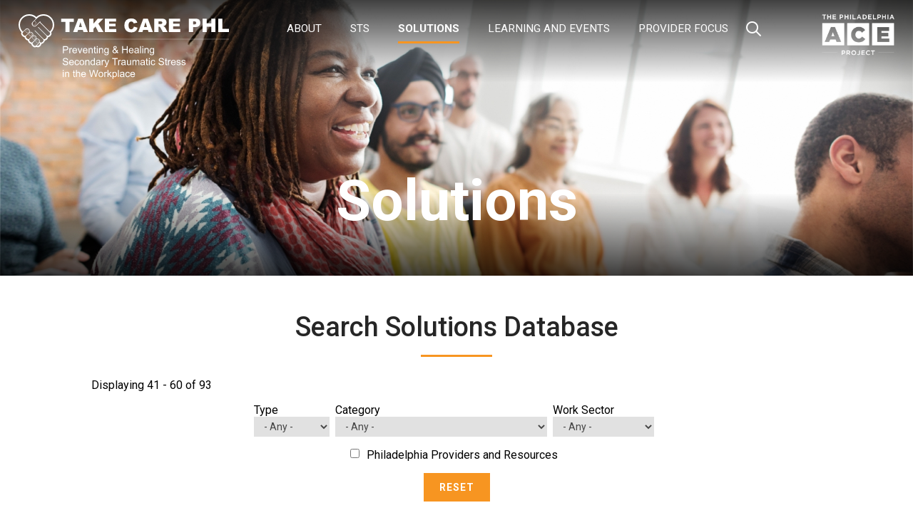

--- FILE ---
content_type: text/html; charset=UTF-8
request_url: https://www.philadelphiaaces.org/sts/sts-solutions?type=All&field_solution_category_target_id=All&field_philadelphia_providers_and_value=0&page=2
body_size: 42687
content:
<!DOCTYPE html>
<html lang="en" dir="ltr" prefix="content: http://purl.org/rss/1.0/modules/content/  dc: http://purl.org/dc/terms/  foaf: http://xmlns.com/foaf/0.1/  og: http://ogp.me/ns#  rdfs: http://www.w3.org/2000/01/rdf-schema#  schema: http://schema.org/  sioc: http://rdfs.org/sioc/ns#  sioct: http://rdfs.org/sioc/types#  skos: http://www.w3.org/2004/02/skos/core#  xsd: http://www.w3.org/2001/XMLSchema# ">
	<head>
		<meta charset="utf-8" />
<script async src="https://www.googletagmanager.com/gtag/js?id=G-11LZVFEQ94"></script>
<script>window.dataLayer = window.dataLayer || [];function gtag(){dataLayer.push(arguments)};gtag("js", new Date());gtag("set", "developer_id.dMDhkMT", true);gtag("config", "G-11LZVFEQ94", {"groups":"default","page_placeholder":"PLACEHOLDER_page_location"});</script>
<link rel="canonical" href="https://www.philadelphiaaces.org/sts/sts-solutions" />
<link rel="image_src" href="https://www.philadelphiaaces.org/sites/default/files/Solutions_Homepage_crop.jpg" />
<meta property="og:url" content="https://www.philadelphiaaces.org/sts/sts-solutions" />
<meta property="og:title" content="Secondary Traumatic Stress (STS) #TakeCarePHL" />
<meta property="og:image" content="https://www.philadelphiaaces.org/sites/default/files/Solutions_Homepage_crop.jpg" />
<meta property="og:image:url" content="https://www.philadelphiaaces.org/sites/default/files/Solutions_Homepage_crop.jpg" />
<meta name="twitter:card" content="summary_large_image" />
<meta name="twitter:title" content="Secondary Traumatic Stress (STS) #TakeCarePHL" />
<meta name="twitter:url" content="https://www.philadelphiaaces.org/sts/sts-solutions" />
<meta name="twitter:image" content="https://www.philadelphiaaces.org/sites/default/files/Solutions_Homepage_crop.jpg" />
<meta name="Generator" content="Drupal 10 (https://www.drupal.org)" />
<meta name="MobileOptimized" content="width" />
<meta name="HandheldFriendly" content="true" />
<meta name="viewport" content="width=device-width, initial-scale=1.0" />
<link rel="icon" href="/sites/default/files/favicon_0.ico" type="image/vnd.microsoft.icon" />

		<title>Solutions | Secondary Traumatic Stress (STS) #TakeCarePHL</title>
		<link rel="stylesheet" media="all" href="/sites/default/files/css/css_UTkAdkOT2avrRWw6w6OxejJpqUpQxuHz0ZpfUODJZbc.css?delta=0&amp;language=en&amp;theme=sts&amp;include=[base64]" />
<link rel="stylesheet" media="all" href="/sites/default/files/css/css_o7yDx7rf4KtHywn_pEqlD3QajbOb_BGJnhcjk5iHtn8.css?delta=1&amp;language=en&amp;theme=sts&amp;include=[base64]" />

		<script src="https://use.fontawesome.com/releases/v5.13.1/js/all.js" defer crossorigin="anonymous"></script>
<script src="https://use.fontawesome.com/releases/v5.13.1/js/v4-shims.js" defer crossorigin="anonymous"></script>

		<script src="https://kit.fontawesome.com/bee5bad030.js" crossorigin="anonymous"></script>
	</head>
	<body class="page-node-520 not-front-page path-node page-node-type-sts-page">
				<a href="#main-content" class="visually-hidden focusable skip-link">
			Skip to main content
		</a>
		
		  <div class="dialog-off-canvas-main-canvas" data-off-canvas-main-canvas>
    <div class="layout-container">
<div class="page-header-wrap">
	<header role="banner">
		  <div class="region region-header">
    <div class="main-logo block block-block-content block-block-contentc95ccce6-6a99-47a3-a347-2865f041cbdc" id="block-block-content-c95ccce6-6a99-47a3-a347-2865f041cbdc"><div class="block-inner">
  
    
      
            <div class="clearfix text-formatted"><a href="/node/497">
<img src="/themes/contrib/sts/img/sts-main-logo-2.svg" alt="Secondary Traumatic Stress logo" class="logo-large">
<img src="/themes/contrib/sts/img/sts-small-logo.svg" alt="Secondary Traumatic Stress logo" class="logo-small">
</a></div>
      
  </div></div>
<nav role="navigation" aria-labelledby="block-menu-block-sts-menu-menu" class="main-nav block block-menu navigation menu--sts-menu" id="block-menu-block-sts-menu">
            
  <h2 class="visually-hidden" id="block-menu-block-sts-menu-menu">STS Menu</h2>
  

        

              <ul class="menu">
                          <li class="menu-item"
                      >
        <a href="/sts/about" data-drupal-link-system-path="node/496">About</a>
              </li>
                      <li class="menu-item"
                      >
        <a href="/sts/what-is-sts" data-drupal-link-system-path="node/498">STS</a>
              </li>
                      <li class="menu-item menu-item--expanded menu-item--active-trail"
                      >
        <a href="/sts/solutions" data-drupal-link-system-path="node/499">Solutions</a>
                                <ul class="menu">
                          <li class="menu-item"
                      >
        <a href="/sts/solutions" data-drupal-link-system-path="node/499">Solutions Overview</a>
              </li>
                      <li class="menu-item menu-item--active-trail"
                      >
        <a href="/sts/sts-solutions" data-drupal-link-system-path="node/520">Search Solutions Database</a>
              </li>
        </ul>
  
              </li>
                      <li class="menu-item"
                      >
        <a href="/sts/learning-and-development" data-drupal-link-system-path="node/515">Learning and Events</a>
              </li>
                      <li class="menu-item menu-item--expanded"
                      >
        <span>Provider Focus</span>
                                <ul class="menu">
                          <li class="menu-item"
                      >
        <a href="/sts/child-welfare" data-drupal-link-system-path="node/636">Child Welfare</a>
              </li>
                      <li class="menu-item"
                      >
        <a href="/sts/juvenile-justice" data-drupal-link-system-path="node/635">Juvenile Justice</a>
              </li>
                      <li class="menu-item"
                      >
        <a href="/sts/first-responders" data-drupal-link-system-path="node/622">First Responders</a>
              </li>
                      <li class="menu-item"
                      >
        <a href="/sts/substance-use-disorder-providers" data-drupal-link-system-path="node/501">Substance Use Disorder Providers</a>
              </li>
        </ul>
  
              </li>
                      <li class="menu-item menu-search"
                      >
        <button item="menu-search" type="button">Search</button>
              </li>
        </ul>
  

  </nav>
<div class="sts-ace-logo-block block block-block-content block-block-content8178b730-a7cc-4bad-8575-99b1fb2e5a6a" id="block-block-content-8178b730-a7cc-4bad-8575-99b1fb2e5a6a"><div class="block-inner">
  
    
      
            <div class="clearfix text-formatted"><a href="/node/495"><img src="/themes/contrib/sts/img/sts-ace-logo.png"></a></div>
      
  </div></div>
<div class="mobile-trigger-block block block-block-content block-block-contentf3c15545-469b-4185-bd66-8be6a30359ca" id="block-block-content-f3c15545-469b-4185-bd66-8be6a30359ca"><div class="block-inner">
  
    
      
            <div class="clearfix text-formatted"><a href="#" class="mobile-trigger"><em class="element-invisible">Menu</em><span class="fa fa-bars"></span></a></div>
      
  </div></div>
<div class="search-block-form search-block block block-search container-inline" data-drupal-selector="search-block-form" id="block-search-form-block" role="search">
  
    
      <form action="/search/node" method="get" id="search-block-form" accept-charset="UTF-8">
  <div class="js-form-item form-item js-form-type-search form-type-search js-form-item-keys form-item-keys form-no-label">
      <label for="edit-keys" class="visually-hidden">Search</label>
        <input title="Enter the terms you wish to search for." data-drupal-selector="edit-keys" type="search" id="edit-keys" name="keys" value="" size="15" maxlength="128" class="form-search" />

        </div>
<div data-drupal-selector="edit-actions" class="form-actions js-form-wrapper form-wrapper" id="edit-actions"><input data-drupal-selector="edit-submit" type="submit" id="edit-submit" value="Search" class="button js-form-submit form-submit" />
</div>

</form>

  </div>

  </div>

	</header>
	<div class="hero">
		  <div class="region region-hero">
    <div class="views-element-container sts-page-header-block block block-views block-views-blocksts-page-header-block-1" id="block-views-block-sts-page-header-block-1"><div class="block-inner">
  
    
      <div><div class="sts-page-header view view-sts-page-header view-id-sts_page_header view-display-id-block_1 js-view-dom-id-76ed94a1fdf27ce47489f94e2b4a4f1614ec7b4ce7d67449aa4f8eefc4aeabbb">
  
    
      
      <div class="view-content">
          <div class="views-row">	  <img src="/sites/default/files/styles/sts_page_header/public/2021-12/Solutions_Page.jpg?itok=dgkAeTmM" width="1920" height="580" alt="woman smiling in group of people" loading="lazy" typeof="Image" class="image-style-sts-page-header" />



<div class="title">
			<span class="header-title">Solutions</span>
	</div></div>

    </div>
  
          </div>
</div>

  </div></div>

  </div>

	</div>
</div>

	
	

	

	  <div class="region region-highlighted">
    <div data-drupal-messages-fallback class="hidden"></div>

  </div>


	 
	
	 

	

	<main role="main">
		<a id="main-content" tabindex="-1"></a>
		<div class="layout-content">
			  <div class="region region-content">
    <div id="block-sts-content" class="block block-system block-system-main-block"><div class="block-inner">
  
    
      
<article data-history-node-id="520" about="/sts/sts-solutions" class="node node--type-sts-page node--view-mode-full">
  <div class="node__content">
      <div class="paragraph section-title align-center ">
	<div class="para-inner">
		<h2>Search Solutions Database</h2>
	</div>
</div>

  </div>

</article>

  </div></div>
<div class="views-element-container block block-views block-views-blocksts-solutions-block-1" id="block-views-block-sts-solutions-block-1"><div class="block-inner">
  
    
      <div><div class="fancy-list fancy-filters view view-sts-solutions view-id-sts_solutions view-display-id-block_1 js-view-dom-id-f6f76ab2aace1bd5b431f0f6de973864ed2c542d1e920a854e7eb1223a50bb8d">
  
    
      <div class="view-header">
      Displaying 41 - 60 of 93
    </div>
        <div class="view-filters">
      <form class="views-exposed-form bef-exposed-form" data-bef-auto-submit-full-form="" data-bef-auto-submit="" data-bef-auto-submit-delay="500" data-drupal-selector="views-exposed-form-sts-solutions-block-1" action="/sts/sts-solutions" method="get" id="views-exposed-form-sts-solutions-block-1" accept-charset="UTF-8">
  <div class="form--inline clearfix">
  <div class="js-form-item form-item js-form-type-select form-type-select js-form-item-type form-item-type">
      <label for="edit-type">Type</label>
        <select data-drupal-selector="edit-type" id="edit-type" name="type" class="form-select"><option value="All" selected="selected">- Any -</option><option value="27">Individual</option><option value="28">Workplace</option></select>
        </div>
<div class="js-form-item form-item js-form-type-select form-type-select js-form-item-field-solution-category-target-id form-item-field-solution-category-target-id">
      <label for="edit-field-solution-category-target-id">Category</label>
        <select data-drupal-selector="edit-field-solution-category-target-id" id="edit-field-solution-category-target-id" name="field_solution_category_target_id" class="form-select"><option value="All" selected="selected">- Any -</option><option value="33">App</option><option value="29">Organizational Development and Models</option><option value="36">Resilience Practice Videos</option><option value="31">Screening and Assessments</option><option value="35">STS Information Articles, Papers, Video</option><option value="30">Training, Consultation, Retreats</option><option value="44">Web or Print Resource</option></select>
        </div>
<div class="js-form-item form-item js-form-type-select form-type-select js-form-item-ws form-item-ws">
      <label for="edit-ws">Work Sector</label>
        <select data-drupal-selector="edit-ws" id="edit-ws" name="ws" class="form-select"><option value="All" selected="selected">- Any -</option><option value="42">Child Welfare</option><option value="39">EMS</option><option value="37">Fire</option><option value="43">Juvenile Justice</option><option value="38">Police</option></select>
        </div>
<div class="js-form-item form-item js-form-type-checkbox form-type-checkbox js-form-item-field-philadelphia-providers-and-value form-item-field-philadelphia-providers-and-value">
        <input data-drupal-selector="edit-field-philadelphia-providers-and-value" type="checkbox" id="edit-field-philadelphia-providers-and-value" name="field_philadelphia_providers_and_value" value="1" class="form-checkbox" />

        <label for="edit-field-philadelphia-providers-and-value" class="option">Philadelphia Providers and Resources</label>
      </div>
<div data-drupal-selector="edit-actions" class="form-actions js-form-wrapper form-wrapper" id="edit-actions"><input data-bef-auto-submit-click="" class="js-hide button js-form-submit form-submit" data-drupal-selector="edit-submit-sts-solutions" type="submit" id="edit-submit-sts-solutions" value="Apply" />
<input data-drupal-selector="edit-reset" type="submit" id="edit-reset" name="op" value="Reset" class="button js-form-submit form-submit" />
</div>

</div>

</form>

    </div>
    
      <div class="view-content">
          <div class="views-row"><div class="title">NCTSN - Fact Sheet: A Trauma-Informed Guide for Working with Youth Involved in Multiple Systems</div>
	<div class="meta">
					<div class="type"><strong>Type:</strong> Workplace</div>
							<em>|</em>
							<div class="category"><strong>Category:</strong> Web or Print Resource</div>
			</div>
<div class="intro">
			<p>Offers guidance to help those working with youth involved in multiple systems (YIMS) and their families to use a traumatic stress perspective and provide trauma-informed care. This resource guide uses two case vignettes throughout to illustrate the concepts within. It describes what trauma and recovery might look like for YIMS, trauma-informed practices that could be beneficial, using trauma-informed screening and assessment with YIMS, engaging in trauma-infromed case planning and intervention, and managing secondary traumatic stress for providers.</p>

	</div>
<div class="view"><a href="/sts/solution/nctsn-fact-sheet-trauma-informed-guide-working-youth-involved-multiple-systems" aria-label=" A Trauma-Informed Guide for Working with Youth Involved in Multiple Systems">Read More</a></div><div class="views-field views-field-edit-node edit"></div></div>
    <div class="views-row"><div class="title">NCTSN - Secondary Trauma and Child Welfare Staff: Guidance for Supervisors and Administrators </div>
	<div class="meta">
					<div class="type"><strong>Type:</strong> Workplace</div>
							<em>|</em>
							<div class="category"><strong>Category:</strong> Web or Print Resource</div>
			</div>
<div class="intro">
			<p>This fact sheet provides information on how secondary traumatic stress (STS) manifests itself in child welfare, the kinds of staff who are at risk for STS, and strategies for prevention of and intervention for STS.</p>

	</div>
<div class="view"><a href="/sts/solution/nctsn-secondary-trauma-and-child-welfare-staff-guidance-supervisors-and-administrators" aria-label=" Guidance for Supervisors and Administrators ">Read More</a></div><div class="views-field views-field-edit-node edit"></div></div>
    <div class="views-row"><div class="title">NCTSN - Secondary Traumatic Stress A Fact Sheet for Child-Serving Professionals</div>
	<div class="meta">
					<div class="type"><strong>Type:</strong> Workplace</div>
							<em>|</em>
							<div class="category"><strong>Category:</strong> Web or Print Resource</div>
			</div>
<div class="intro">
			<p>Offers child-serving professionals information about secondary traumatic stress (STS). This fact sheet describes how individuals experience STS, understanding who is at risk, how to identify STS, strategies for prevention and intervention, and essential elements to address STS.</p>

	</div>
<div class="view"><a href="/sts/solution/nctsn-secondary-traumatic-stress-fact-sheet-child-serving-professionals" aria-label="Read More about NCTSN - Secondary Traumatic Stress A Fact Sheet for Child-Serving Professionals">Read More</a></div><div class="views-field views-field-edit-node edit"></div></div>
    <div class="views-row"><div class="title">NCTSN - Secondary Traumatic Stress Core Competencies for Trauma-Informed Support and Supervision: Cross-Disciplinary Version</div>
	<div class="meta">
					<div class="type"><strong>Type:</strong> Workplace</div>
							<em>|</em>
							<div class="category"><strong>Category:</strong> Web or Print Resource</div>
			</div>
<div class="intro">
			<p>Is a companion document to the Secondary Traumatic Stress Core Competencies for Trauma-Informed Support and Supervision: Cross-Disciplinary Version offers further explanation, examples, and strategies for each benchmark. Supervisors can use this document to support their own growth and help put these competencies into action. There is also a list of supportive resources at the end of this document that offers further learning opportunities and more concrete strategies.</p>

	</div>
<div class="view"><a href="/sts/solution/nctsn-secondary-traumatic-stress-core-competencies-trauma-informed-support-and" aria-label=" Cross-Disciplinary Version">Read More</a></div><div class="views-field views-field-edit-node edit"></div></div>
    <div class="views-row"><div class="title">NCTSN - Webinar: &quot;Secondary Traumatic Stress: Understanding The Impact Of Trauma Work On Professionals&quot; Also Available In Spanish</div>
	<div class="meta">
					<div class="type"><strong>Type:</strong> Workplace</div>
							<em>|</em>
							<div class="category"><strong>Category:</strong> STS Information Articles, Papers, Video</div>
			</div>
<div class="intro">
			Describes how the sociocultural context and the experience of migration may impact the experience of STS and outlines specific strategies to strengthen protective factors to prevent, identify, and address STS in the workplace. Through case…
	</div>
<div class="view"><a href="/sts/solution/nctsn-webinar-secondary-traumatic-stress-understanding-impact-trauma-work" aria-label=" Understanding The Impact Of Trauma Work On Professionals&quot; Also Available In Spanish">Read More</a></div><div class="views-field views-field-edit-node edit"></div></div>
    <div class="views-row"><div class="title">NYC Restoring Resilience Response Model  (RRR)</div>
	<div class="meta">
					<div class="type"><strong>Type:</strong> Workplace</div>
							<em>|</em>
							<div class="category"><strong>Category:</strong> Training, Consultation, Retreats</div>
			</div>
<div class="intro">
			The Restoring Resiliency Response (RRR)© model supports child protection
workers experiencing secondary traumatic stress following a critical
incident to reduce the negative impact of the incident and accelerate
recovery. 

	</div>
<div class="view"><a href="/sts/solution/nyc-restoring-resilience-response-model-rrr" aria-label="Read More about NYC Restoring Resilience Response Model  (RRR)">Read More</a></div><div class="views-field views-field-edit-node edit"></div></div>
    <div class="views-row"><div class="title">Pause First Academy</div>
	<div class="meta">
					<div class="type"><strong>Type:</strong> Individual, Workplace</div>
							<em>|</em>
							<div class="category"><strong>Category:</strong> Training, Consultation, Retreats</div>
			</div>
<div class="intro">
			Pause First Academy is dedicated to helping frontline workers through resilience training, with a focus on holistic wellness, and work-life balance. Founded and staffed by those who have been first responders or have worked with first…
	</div>
<div class="view"><a href="/sts/solution/pause-first-academy" aria-label="Read More about Pause First Academy">Read More</a></div><div class="views-field views-field-edit-node edit"></div></div>
    <div class="views-row"><div class="title">Portraits of Professional Caregivers: Their Passion, Their Pain (Documentary)</div>
	<div class="meta">
					<div class="type"><strong>Type:</strong> Workplace</div>
							<em>|</em>
							<div class="category"><strong>Category:</strong> STS Information Articles, Papers, Video</div>
			</div>
<div class="intro">
			Documentary film based on interviews with nurses, social workers, clinical psychologists, doctors, firefighters, first responders who rescue, assist, and help to heal the injured and traumatized—and also tell their own remarkable and often…
	</div>
<div class="view"><a href="/sts/solution/portraits-professional-caregivers-their-passion-their-pain-documentary" aria-label=" Their Passion, Their Pain (Documentary)">Read More</a></div><div class="views-field views-field-edit-node edit"></div></div>
    <div class="views-row"><div class="title">Professional Quality of Life Scale (PROQOL): Compassion Satisfaction and Fatigue Version 5</div>
	<div class="meta">
					<div class="type"><strong>Type:</strong> Workplace</div>
							<em>|</em>
							<div class="category"><strong>Category:</strong> Web or Print Resource</div>
			</div>
<div class="intro">
			<p>When you help people you have direct contact with their lives. As you may have found, your compassion for those you help can affect you in positive and negative ways. Use this assessment to reflect about your experiences, both positive and negative, as a helper.</p>

	</div>
<div class="view"><a href="/sts/solution/professional-quality-life-scale-proqol-compassion-satisfaction-and-fatigue-version-5" aria-label=" Compassion Satisfaction and Fatigue Version 5">Read More</a></div><div class="views-field views-field-edit-node edit"></div></div>
    <div class="views-row"><div class="title">ProQOL</div>
	<div class="meta">
					<div class="type"><strong>Type:</strong> Workplace</div>
							<em>|</em>
							<div class="category"><strong>Category:</strong> Screening and Assessments</div>
			</div>
<div class="intro">
			Professional Quality of Life: Tools (Elements, Theory, and Measurement) for assessing and addressing Compassion Satisfaction and Compassion Fatigue, Burnout, Secondary Traumatic Stress, Vicarious Traumatization, and Vicarious…
	</div>
<div class="view"><a href="/sts/solution/proqol" aria-label="Read More about ProQOL">Read More</a></div><div class="views-field views-field-edit-node edit"></div></div>
    <div class="views-row"><div class="title">Radical Acceptance</div>
	<div class="meta">
					<div class="type"><strong>Type:</strong> Individual</div>
							<em>|</em>
							<div class="category"><strong>Category:</strong> Resilience Practice Videos</div>
			</div>
<div class="intro">
			Join Rebecca Bryan, DNP, for this 6.5-minute video on the practice of releasing what troubles you to help be present and focused in the moment.
 



	</div>
<div class="view"><a href="/sts/solution/radical-acceptance" aria-label="Read More about Radical Acceptance">Read More</a></div><div class="views-field views-field-edit-node edit"></div></div>
    <div class="views-row"><div class="title">RISHI</div>
	<div class="meta">
					<div class="type"><strong>Type:</strong> Workplace</div>
							<em>|</em>
							<div class="category"><strong>Category:</strong> Training, Consultation, Retreats</div>
			</div>
<div class="intro">
			Teleconferences appropriate for a wide range of healthcare professionals provided through Rachel Remen's RISHI.
RISHI’s mission is to contribute to healing the culture of health care through innovative educational programs and the…
	</div>
<div class="view"><a href="/sts/solution/rishi" aria-label="Read More about RISHI">Read More</a></div><div class="views-field views-field-edit-node edit"></div></div>
    <div class="views-row"><div class="title">Sanctuary Institute</div>
	<div class="meta">
					<div class="type"><strong>Type:</strong> Workplace</div>
							<em>|</em>
							<div class="category"><strong>Category:</strong> Organizational Development and Models</div>
			</div>
<div class="intro">
			The Sanctuary Model is an orgazational change model based on recognition that trauma is pervasive in the experience of human beings, not only on the people who seek treatment, but equally on the people and systems who provide that…
	</div>
<div class="view"><a href="/sts/solution/sanctuary-institute" aria-label="Read More about Sanctuary Institute">Read More</a></div><div class="views-field views-field-edit-node edit"></div></div>
    <div class="views-row"><div class="title">Secondary Trauma-Informed Supervision</div>
	<div class="meta">
					<div class="type"><strong>Type:</strong> Workplace</div>
							<em>|</em>
							<div class="category"><strong>Category:</strong> Web or Print Resource</div>
			</div>
<div class="intro">
			National Child Traumatic Stress Network - provides tools for this model focuses on providing effective supervision for professionals who may experience STS. It emphasizes open communication, regular check-ins, supportive feedback, and…
	</div>
<div class="view"><a href="/sts/solution/secondary-trauma-informed-supervision" aria-label="Read More about Secondary Trauma-Informed Supervision">Read More</a></div><div class="views-field views-field-edit-node edit"></div></div>
    <div class="views-row"><div class="title">Secondary Trauma-Informed Supervision</div>
	<div class="meta">
					<div class="type"><strong>Type:</strong> Workplace</div>
							<em>|</em>
							<div class="category"><strong>Category:</strong> Web or Print Resource</div>
			</div>
<div class="intro">
			<p>National Child Traumatic Stress Network - provides tools for this model focuses on providing effective supervision for professionals who may experience STS. It emphasizes open communication, regular check-ins, supportive feedback, and guidance to help individuals manage and process the emotional impact of their work.[i]</p>

	</div>
<div class="view"><a href="/sts/solution/secondary-trauma-informed-supervision-0" aria-label="Read More about Secondary Trauma-Informed Supervision">Read More</a></div><div class="views-field views-field-edit-node edit"></div></div>
    <div class="views-row"><div class="title">Secondary Traumatic Stress Consortium</div>
	<div class="meta">
					<div class="type"><strong>Type:</strong> Workplace</div>
							<em>|</em>
							<div class="category"><strong>Category:</strong> STS Information Articles, Papers, Video</div>
			</div>
<div class="intro">
			The STS Consortium is a group of researchers, trainers, practitioners and advocates with a common goal to advance the field of secondary traumatic stress towards health. The mission of this group is to promote and support organizational…
	</div>
<div class="view"><a href="/sts/solution/secondary-traumatic-stress-consortium" aria-label="Read More about Secondary Traumatic Stress Consortium">Read More</a></div><div class="views-field views-field-edit-node edit"></div></div>
    <div class="views-row"><div class="title">Secondary Traumatic Stress Consortium</div>
	<div class="meta">
					<div class="type"><strong>Type:</strong> Workplace</div>
							<em>|</em>
							<div class="category"><strong>Category:</strong> Web or Print Resource</div>
			</div>
<div class="intro">
			Workplace and Educational Resources can be accessed through online resource banks focused on addressing Secondary Traumatic Stress as a significant andserious occupational hazard,    

	</div>
<div class="view"><a href="/sts/solution/secondary-traumatic-stress-consortium-0" aria-label="Read More about Secondary Traumatic Stress Consortium">Read More</a></div><div class="views-field views-field-edit-node edit"></div></div>
    <div class="views-row"><div class="title">Secondary Traumatic Stress Consortium</div>
	<div class="meta">
					<div class="type"><strong>Type:</strong> Workplace</div>
							<em>|</em>
							<div class="category"><strong>Category:</strong> Web or Print Resource</div>
			</div>
<div class="intro">
			<p>Workplace and Educational Resources can be accessed through online resource banks focused on addressing Secondary Traumatic Stress as a significant and serious occupational hazard.    </p>

	</div>
<div class="view"><a href="/sts/solution/secondary-traumatic-stress-consortium-1" aria-label="Read More about Secondary Traumatic Stress Consortium">Read More</a></div><div class="views-field views-field-edit-node edit"></div></div>
    <div class="views-row"><div class="title">Self-care in Social Work: A Guide for Practitioners, Supervisors, and Administrators (book)</div>
	<div class="meta">
					<div class="type"><strong>Type:</strong> Workplace</div>
							<em>|</em>
							<div class="category"><strong>Category:</strong> STS Information Articles, Papers, Video</div>
			</div>
<div class="intro">
			A guide to promote effective self-care tailored to the needs of social workers, including both individual and organizational approaches.

	</div>
<div class="view"><a href="/sts/solution/self-care-social-work-guide-practitioners-supervisors-and-administrators-book" aria-label=" A Guide for Practitioners, Supervisors, and Administrators (book)">Read More</a></div><div class="views-field views-field-edit-node edit"></div></div>
    <div class="views-row"><div class="title">Shine</div>
	<div class="meta">
					<div class="type"><strong>Type:</strong> Individual</div>
							<em>|</em>
							<div class="category"><strong>Category:</strong> App</div>
			</div>
<div class="intro">
			Calm your anxiety. Learn daily self-care skills, personalized to you.

	</div>
<div class="view"><a href="/sts/solution/shine" aria-label="Read More about Shine">Read More</a></div><div class="views-field views-field-edit-node edit"></div></div>

    </div>
  
        <nav class="pager" role="navigation" aria-labelledby="pagination-heading">
    <h4 id="pagination-heading" class="visually-hidden">Pagination</h4>
    <ul class="pager__items js-pager__items">
                    <li class="pager__item pager__item--first">
          <a href="?type=All&amp;field_solution_category_target_id=All&amp;field_philadelphia_providers_and_value=0&amp;page=0" title="Go to first page">
            <span class="visually-hidden">First page</span>
            <span aria-hidden="true">« First</span>
          </a>
        </li>
                          <li class="pager__item pager__item--previous">
          <a href="?type=All&amp;field_solution_category_target_id=All&amp;field_philadelphia_providers_and_value=0&amp;page=1" title="Go to previous page" rel="prev">
            <span class="visually-hidden">Previous page</span>
            <span aria-hidden="true">‹ Previous</span>
          </a>
        </li>
                                      <li class="pager__item">
                                          <a href="?type=All&amp;field_solution_category_target_id=All&amp;field_philadelphia_providers_and_value=0&amp;page=0" title="Go to page 1">
            <span class="visually-hidden">
              Page
            </span>1</a>
        </li>
              <li class="pager__item">
                                          <a href="?type=All&amp;field_solution_category_target_id=All&amp;field_philadelphia_providers_and_value=0&amp;page=1" title="Go to page 2">
            <span class="visually-hidden">
              Page
            </span>2</a>
        </li>
              <li class="pager__item is-active">
                                          <a href="?type=All&amp;field_solution_category_target_id=All&amp;field_philadelphia_providers_and_value=0&amp;page=2" title="Current page" aria-current="page">
            <span class="visually-hidden">
              Current page
            </span>3</a>
        </li>
              <li class="pager__item">
                                          <a href="?type=All&amp;field_solution_category_target_id=All&amp;field_philadelphia_providers_and_value=0&amp;page=3" title="Go to page 4">
            <span class="visually-hidden">
              Page
            </span>4</a>
        </li>
              <li class="pager__item">
                                          <a href="?type=All&amp;field_solution_category_target_id=All&amp;field_philadelphia_providers_and_value=0&amp;page=4" title="Go to page 5">
            <span class="visually-hidden">
              Page
            </span>5</a>
        </li>
                                      <li class="pager__item pager__item--next">
          <a href="?type=All&amp;field_solution_category_target_id=All&amp;field_philadelphia_providers_and_value=0&amp;page=3" title="Go to next page" rel="next">
            <span class="visually-hidden">Next page</span>
            <span aria-hidden="true">Next ›</span>
          </a>
        </li>
                          <li class="pager__item pager__item--last">
          <a href="?type=All&amp;field_solution_category_target_id=All&amp;field_philadelphia_providers_and_value=0&amp;page=4" title="Go to last page">
            <span class="visually-hidden">Last page</span>
            <span aria-hidden="true">Last »</span>
          </a>
        </li>
          </ul>
  </nav>

          </div>
</div>

  </div></div>

  </div>

		</div>
		
		
	</main>

	
		
			<footer role="contentinfo">
			  <div class="region region-footer">
    

<div class="sts-footer block block-block-content block-block-contentb94b0be0-697d-402d-ad0a-96f771755f0f" id="block-block-content-b94b0be0-697d-402d-ad0a-96f771755f0f">
	
	<div class="inner">
		<div class="left">
			<div class="logo">
				  <img src="/sites/default/files/2021-11/logo-footer-sts_0.svg" alt="STS Heart Logo" loading="lazy" typeof="foaf:Image" />


			</div>	
			<div class="copy">
									<p style="color:#929292">#TakeCarePHL raises awareness about and destigmatizes secondary traumatic stress (STS). Through learning and sharing solutions about this occupational hazard, we build a stronger, healthier, and more productive workforce.


</p>

																	<div class="email">
						<a href="/sts/contact"><span class="icon"><span class="fa fa-envelope"></span></span><em>Contact Us</em></a>
					</div>
							</div>	
			<div class="links">
				
      <div>
              <div><a href="/sts/about">About</a></div>
              <div><a href="/sts/what-is-sts">STS</a></div>
              <div><a href="/sts/solutions">Solutions</a></div>
              <div><a href="/sts/learning-and-development">Events</a></div>
              <div><a href="/sts/substance-use-disorder-providers">Provider Focus</a></div>
          </div>
  
			</div>	
		</div>
		<div class="right">
			<div class="logo">
									<a href="https://healthfederation.org/">
						  <img src="/sites/default/files/2021-11/logo-healthfed_0.svg" alt="health federation of philadelphia logo" loading="lazy" typeof="foaf:Image" />


					</a>
							</div>
			<div class="logo">
									<a href="https://www.phila.gov/departments/department-of-public-health/">
						  <img src="/sites/default/files/2021-11/DPHLogo-white.png" width="1493" height="300" alt="Public Health of Philadelphia Logo" loading="lazy" typeof="foaf:Image" />


					</a>
							</div>
		</div>
	</div>
	<div class="copyright-statement">
		<p style="color:#929292">Copyright © Philadelphia ACE Project 2021. All Rights Reserved.</p>

	</div>
</div>
  </div>

		</footer>
	
	
	
</div>

  </div>

		
		<div class="video-modal">
			<div class="modal-close">
				<a href="#" class="modal-close-button"><span>Close</span> <span class="fa fa-remove"></span></a>
			</div>
			<div class="modal-num"></div>
			<div class="modal-inner">
				<div class="video-wrap">
					<div class="modal-video-container player"></div>
					<div class="caption"></div>
				</div>
			</div>
			<div class="modal-prev-wrap">
				<a href="#" class="modal-prev"><em class="element-invisible">Previous</em><span class="fa fa-chevron-left"></span></a>
			</div>
			<div class="modal-next-wrap">
				<a href="#" class="modal-next"><em class="element-invisible">Next</em><span class="fa fa-chevron-right"></span></a>
			</div>
		</div>
		<script type="application/json" data-drupal-selector="drupal-settings-json">{"path":{"baseUrl":"\/","scriptPath":null,"pathPrefix":"","currentPath":"node\/520","currentPathIsAdmin":false,"isFront":false,"currentLanguage":"en","currentQuery":{"field_philadelphia_providers_and_value":"0","field_solution_category_target_id":"All","page":"2","type":"All"}},"pluralDelimiter":"\u0003","suppressDeprecationErrors":true,"ajaxPageState":{"libraries":"better_exposed_filters\/auto_submit,better_exposed_filters\/general,classy\/base,classy\/messages,classy\/node,core\/normalize,fontawesome\/fontawesome.svg,fontawesome\/fontawesome.svg.shim,google_analytics\/google_analytics,paragraphs\/drupal.paragraphs.unpublished,sts\/global-scripts,sts\/global-styling,system\/base,views\/views.ajax,views\/views.module","theme":"sts","theme_token":"-GukbJbr2ndiZtXi5xVOz5N27YkrsfCU_gQHM98Wleo"},"ajaxTrustedUrl":{"\/sts\/sts-solutions":true,"\/search\/node":true},"google_analytics":{"account":"G-11LZVFEQ94","trackOutbound":true,"trackMailto":true,"trackTel":true,"trackDownload":true,"trackDownloadExtensions":"7z|aac|arc|arj|asf|asx|avi|bin|csv|doc(x|m)?|dot(x|m)?|exe|flv|gif|gz|gzip|hqx|jar|jpe?g|js|mp(2|3|4|e?g)|mov(ie)?|msi|msp|pdf|phps|png|ppt(x|m)?|pot(x|m)?|pps(x|m)?|ppam|sld(x|m)?|thmx|qtm?|ra(m|r)?|sea|sit|tar|tgz|torrent|txt|wav|wma|wmv|wpd|xls(x|m|b)?|xlt(x|m)|xlam|xml|z|zip"},"views":{"ajax_path":"\/views\/ajax","ajaxViews":{"views_dom_id:f6f76ab2aace1bd5b431f0f6de973864ed2c542d1e920a854e7eb1223a50bb8d":{"view_name":"sts_solutions","view_display_id":"block_1","view_args":"","view_path":"\/node\/520","view_base_path":null,"view_dom_id":"f6f76ab2aace1bd5b431f0f6de973864ed2c542d1e920a854e7eb1223a50bb8d","pager_element":0}}},"user":{"uid":0,"permissionsHash":"2d0f0cf3063306e9e199719db26b90dd616f0d7997b4a76408fd9041b52a4bbe"}}</script>
<script src="/core/assets/vendor/jquery/jquery.min.js?v=3.7.0"></script>
<script src="/core/assets/vendor/once/once.min.js?v=1.0.1"></script>
<script src="/core/misc/drupalSettingsLoader.js?v=10.1.5"></script>
<script src="/core/misc/drupal.js?v=10.1.5"></script>
<script src="/core/misc/drupal.init.js?v=10.1.5"></script>
<script src="/modules/contrib/jquery_ui/assets/vendor/jquery.ui/ui/version-min.js?v=1.13.2"></script>
<script src="/modules/contrib/jquery_ui/assets/vendor/jquery.ui/ui/data-min.js?v=1.13.2"></script>
<script src="/modules/contrib/jquery_ui/assets/vendor/jquery.ui/ui/disable-selection-min.js?v=1.13.2"></script>
<script src="/modules/contrib/jquery_ui/assets/vendor/jquery.ui/ui/focusable-min.js?v=1.13.2"></script>
<script src="/modules/contrib/jquery_ui/assets/vendor/jquery.ui/ui/form-min.js?v=1.13.2"></script>
<script src="/modules/contrib/jquery_ui/assets/vendor/jquery.ui/ui/ie-min.js?v=1.13.2"></script>
<script src="/modules/contrib/jquery_ui/assets/vendor/jquery.ui/ui/keycode-min.js?v=1.13.2"></script>
<script src="/modules/contrib/jquery_ui/assets/vendor/jquery.ui/ui/labels-min.js?v=1.13.2"></script>
<script src="/modules/contrib/jquery_ui/assets/vendor/jquery.ui/ui/plugin-min.js?v=1.13.2"></script>
<script src="/modules/contrib/jquery_ui/assets/vendor/jquery.ui/ui/safe-active-element-min.js?v=1.13.2"></script>
<script src="/modules/contrib/jquery_ui/assets/vendor/jquery.ui/ui/safe-blur-min.js?v=1.13.2"></script>
<script src="/modules/contrib/jquery_ui/assets/vendor/jquery.ui/ui/scroll-parent-min.js?v=1.13.2"></script>
<script src="/modules/contrib/jquery_ui/assets/vendor/jquery.ui/ui/tabbable-min.js?v=1.13.2"></script>
<script src="/modules/contrib/jquery_ui/assets/vendor/jquery.ui/ui/unique-id-min.js?v=1.13.2"></script>
<script src="/modules/contrib/jquery_ui/assets/vendor/jquery.ui/ui/widget-min.js?v=1.13.2"></script>
<script src="/core/assets/vendor/tabbable/index.umd.min.js?v=6.1.2"></script>
<script src="/modules/contrib/google_analytics/js/google_analytics.js?v=10.1.5"></script>
<script src="/themes/contrib/sts/js/slippry.min.js?v=1.x"></script>
<script src="/themes/contrib/sts/js/jquery.ba-throttle-debounce.js?v=1.x"></script>
<script src="/themes/contrib/sts/js/jquery.poptrox.js?v=1.x"></script>
<script src="/themes/contrib/sts/js/slick.js?v=1.x"></script>
<script src="/themes/contrib/sts/js/slick-lightbox.js?v=1.x"></script>
<script src="/themes/contrib/sts/js/jquery.cookie.js?v=1.x"></script>
<script src="/themes/contrib/sts/js/macy.js?v=1.x"></script>
<script src="/themes/contrib/sts/js/jquery.coverflow.js?v=1.x"></script>
<script src="/themes/contrib/sts/js/jquery.interpolate.min.js?v=1.x"></script>
<script src="/themes/contrib/sts/js/jquery.touchSwipe.min.js?v=1.x"></script>
<script src="/themes/contrib/sts/js/reflection.js?v=1.x"></script>
<script src="/themes/contrib/sts/js/plyr.js?v=1.x"></script>
<script src="/themes/contrib/sts/js/simpleLightbox.js?v=1.x"></script>
<script src="/themes/contrib/sts/js/funcs.js?v=1.x"></script>
<script src="/core/assets/vendor/jquery-form/jquery.form.min.js?v=4.3.0"></script>
<script src="/core/misc/progress.js?v=10.1.5"></script>
<script src="/core/assets/vendor/loadjs/loadjs.min.js?v=4.2.0"></script>
<script src="/core/misc/debounce.js?v=10.1.5"></script>
<script src="/core/misc/announce.js?v=10.1.5"></script>
<script src="/core/misc/message.js?v=10.1.5"></script>
<script src="/core/misc/ajax.js?v=10.1.5"></script>
<script src="/themes/contrib/stable/js/ajax.js?v=10.1.5"></script>
<script src="/core/modules/views/js/base.js?v=10.1.5"></script>
<script src="/core/modules/views/js/ajax_view.js?v=10.1.5"></script>
<script src="/modules/contrib/better_exposed_filters/js/better_exposed_filters.js?v=4.x"></script>
<script src="/modules/contrib/better_exposed_filters/js/auto_submit.js?v=4.x"></script>

	</body>
</html>


--- FILE ---
content_type: text/css
request_url: https://www.philadelphiaaces.org/sites/default/files/css/css_o7yDx7rf4KtHywn_pEqlD3QajbOb_BGJnhcjk5iHtn8.css?delta=1&language=en&theme=sts&include=eJx1UdFuwyAM_CEWPikywSFEYDMMabOvHyptJrb1BZk7--4MK1OBGwpH1OtPPcnh1Pqem2TzUS2cUe-fFfOpHLMLOANBOItfRP8GlJxSMGoDgmoJIHIOdUQRcChdlThHCP4LlZSmFdhA-JByBk9Odcu5eu2pYG4O04FZPNN_lIUCg8qSfSqiDo830Y9zimxrwG59DXataW1ROmNzTQ1PmV1uaTtYwBgwr-HAYHcZ2i0arrTgAALRX_D5BGPjDvch6gMwWFrIGe-JBe28-tCubUMkzBDe0VALz1JN9EUlyOAypE2utS5kqpSqCV42tK_vIbb4DaD22cM
body_size: 18289
content:
@import url("https://fonts.googleapis.com/css2?family=Roboto:ital,wght@0,100&display=swap");@import url("https://fonts.googleapis.com/css2?family=Roboto:ital,wght@0,300&display=swap");@import url("https://fonts.googleapis.com/css2?family=Roboto:ital,wght@0,400&display=swap");@import url("https://fonts.googleapis.com/css2?family=Roboto:ital,wght@0,500&display=swap");@import url("https://fonts.googleapis.com/css2?family=Roboto:ital,wght@0,700&display=swap");@import url("https://fonts.googleapis.com/css2?family=Roboto:ital,wght@0,900&display=swap");@import url("https://fonts.googleapis.com/css2?family=Roboto:ital,wght@1,100&display=swap");@import url("https://fonts.googleapis.com/css2?family=Roboto:ital,wght@1,300&display=swap");@import url("https://fonts.googleapis.com/css2?family=Roboto:ital,wght@1,400&display=swap");@import url("https://fonts.googleapis.com/css2?family=Roboto:ital,wght@1,500&display=swap");@import url("https://fonts.googleapis.com/css2?family=Roboto:ital,wght@1,700&display=swap");@import url("https://fonts.googleapis.com/css2?family=Roboto:ital,wght@1,900&display=swap");
/* @license MIT https://github.com/necolas/normalize.css/blob/3.0.3/LICENSE.md */
html{font-family:sans-serif;-ms-text-size-adjust:100%;-webkit-text-size-adjust:100%;}body{margin:0;}article,aside,details,figcaption,figure,footer,header,hgroup,main,menu,nav,section,summary{display:block;}audio,canvas,progress,video{display:inline-block;vertical-align:baseline;}audio:not([controls]){display:none;height:0;}[hidden],template{display:none;}a{background-color:transparent;}a:active,a:hover{outline:0;}abbr[title]{border-bottom:1px dotted;}b,strong{font-weight:bold;}dfn{font-style:italic;}h1{font-size:2em;margin:0.67em 0;}mark{background:#ff0;color:#000;}small{font-size:80%;}sub,sup{font-size:75%;line-height:0;position:relative;vertical-align:baseline;}sup{top:-0.5em;}sub{bottom:-0.25em;}img{border:0;}svg:not(:root){overflow:hidden;}figure{margin:1em 40px;}hr{box-sizing:content-box;height:0;}pre{overflow:auto;}code,kbd,pre,samp{font-family:monospace,monospace;font-size:1em;}button,input,optgroup,select,textarea{color:inherit;font:inherit;margin:0;}button{overflow:visible;}button,select{text-transform:none;}button,html input[type="button"],input[type="reset"],input[type="submit"]{-webkit-appearance:button;cursor:pointer;}button[disabled],html input[disabled]{cursor:default;}button::-moz-focus-inner,input::-moz-focus-inner{border:0;padding:0;}input{line-height:normal;}input[type="checkbox"],input[type="radio"]{box-sizing:border-box;padding:0;}input[type="number"]::-webkit-inner-spin-button,input[type="number"]::-webkit-outer-spin-button{height:auto;}input[type="search"]{-webkit-appearance:textfield;box-sizing:content-box;}input[type="search"]::-webkit-search-cancel-button,input[type="search"]::-webkit-search-decoration{-webkit-appearance:none;}fieldset{border:1px solid #c0c0c0;margin:0 2px;padding:0.35em 0.625em 0.75em;}legend{border:0;padding:0;}textarea{overflow:auto;}optgroup{font-weight:bold;}table{border-collapse:collapse;border-spacing:0;}td,th{padding:0;}
@media (min--moz-device-pixel-ratio:0){summary{display:list-item;}}
/* @license GNU-GPL-2.0-or-later https://www.drupal.org/licensing/faq */
.action-links{margin:1em 0;padding:0;list-style:none;}[dir="rtl"] .action-links{margin-right:0;}.action-links li{display:inline-block;margin:0 0.3em;}.action-links li:first-child{margin-left:0;}[dir="rtl"] .action-links li:first-child{margin-right:0;margin-left:0.3em;}.button-action{display:inline-block;padding:0.2em 0.5em 0.3em;text-decoration:none;line-height:160%;}.button-action:before{margin-left:-0.1em;padding-right:0.2em;content:"+";font-weight:900;}[dir="rtl"] .button-action:before{margin-right:-0.1em;margin-left:0;padding-right:0;padding-left:0.2em;}
.breadcrumb{padding-bottom:0.5em;}.breadcrumb ol{margin:0;padding:0;}[dir="rtl"] .breadcrumb ol{margin-right:0;}.breadcrumb li{display:inline;margin:0;padding:0;list-style-type:none;}.breadcrumb li:before{content:" \BB ";}.breadcrumb li:first-child:before{content:none;}
.button,.image-button{margin-right:1em;margin-left:1em;}.button:first-child,.image-button:first-child{margin-right:0;margin-left:0;}
.collapse-processed > summary{padding-right:0.5em;padding-left:0.5em;}.collapse-processed > summary:before{float:left;width:1em;height:1em;content:"";background:url(/themes/contrib/classy/images/misc/menu-expanded.png) 0 100% no-repeat;}[dir="rtl"] .collapse-processed > summary:before{float:right;background-position:100% 100%;}.collapse-processed:not([open]) > summary:before{-ms-transform:rotate(-90deg);-webkit-transform:rotate(-90deg);transform:rotate(-90deg);background-position:25% 35%;}[dir="rtl"] .collapse-processed:not([open]) > summary:before{-ms-transform:rotate(90deg);-webkit-transform:rotate(90deg);transform:rotate(90deg);background-position:75% 35%;}
.container-inline label:after,.container-inline .label:after{content:":";}.form-type-radios .container-inline label:after,.form-type-checkboxes .container-inline label:after{content:"";}.form-type-radios .container-inline .form-type-radio,.form-type-checkboxes .container-inline .form-type-checkbox{margin:0 1em;}.container-inline .form-actions,.container-inline.form-actions{margin-top:0;margin-bottom:0;}
details{margin-top:1em;margin-bottom:1em;border:1px solid #ccc;}details > .details-wrapper{padding:0.5em 1.5em;}summary{padding:0.2em 0.5em;cursor:pointer;}
.exposed-filters .filters{float:left;margin-right:1em;}[dir="rtl"] .exposed-filters .filters{float:right;margin-right:0;margin-left:1em;}.exposed-filters .form-item{margin:0 0 0.1em 0;padding:0;}.exposed-filters .form-item label{float:left;width:10em;font-weight:normal;}[dir="rtl"] .exposed-filters .form-item label{float:right;}.exposed-filters .form-select{width:14em;}.exposed-filters .current-filters{margin-bottom:1em;}.exposed-filters .current-filters .placeholder{font-weight:bold;font-style:normal;}.exposed-filters .additional-filters{float:left;margin-right:1em;}[dir="rtl"] .exposed-filters .additional-filters{float:right;margin-right:0;margin-left:1em;}
.field__label{font-weight:bold;}.field--label-inline .field__label,.field--label-inline .field__items{float:left;}.field--label-inline .field__label,.field--label-inline > .field__item,.field--label-inline .field__items{padding-right:0.5em;}[dir="rtl"] .field--label-inline .field__label,[dir="rtl"] .field--label-inline .field__items{padding-right:0;padding-left:0.5em;}.field--label-inline .field__label::after{content:":";}
form .field-multiple-table{margin:0;}form .field-multiple-table .field-multiple-drag{width:30px;padding-right:0;}[dir="rtl"] form .field-multiple-table .field-multiple-drag{padding-left:0;}form .field-multiple-table .field-multiple-drag .tabledrag-handle{padding-right:0.5em;}[dir="rtl"] form .field-multiple-table .field-multiple-drag .tabledrag-handle{padding-right:0;padding-left:0.5em;}form .field-add-more-submit{margin:0.5em 0 0;}.form-item,.form-actions{margin-top:1em;margin-bottom:1em;}tr.odd .form-item,tr.even .form-item{margin-top:0;margin-bottom:0;}.form-composite > .fieldset-wrapper > .description,.form-item .description{font-size:0.85em;}label.option{display:inline;font-weight:normal;}.form-composite > legend,.label{display:inline;margin:0;padding:0;font-size:inherit;font-weight:bold;}.form-checkboxes .form-item,.form-radios .form-item{margin-top:0.4em;margin-bottom:0.4em;}.form-type-radio .description,.form-type-checkbox .description{margin-left:2.4em;}[dir="rtl"] .form-type-radio .description,[dir="rtl"] .form-type-checkbox .description{margin-right:2.4em;margin-left:0;}.marker{color:#e00;}.form-required:after{display:inline-block;width:6px;height:6px;margin:0 0.3em;content:"";vertical-align:super;background-image:url(/themes/contrib/classy/images/icons/ee0000/required.svg);background-repeat:no-repeat;background-size:6px 6px;}abbr.tabledrag-changed,abbr.ajax-changed{border-bottom:none;}.form-item input.error,.form-item textarea.error,.form-item select.error{border:2px solid red;}.form-item--error-message:before{display:inline-block;width:14px;height:14px;content:"";vertical-align:sub;background:url(/themes/contrib/classy/images/icons/e32700/error.svg) no-repeat;background-size:contain;}
.icon-help{padding:1px 0 1px 20px;background:url(/themes/contrib/classy/images/misc/help.png) 0 50% no-repeat;}[dir="rtl"] .icon-help{padding:1px 20px 1px 0;background-position:100% 50%;}.feed-icon{display:block;overflow:hidden;width:16px;height:16px;text-indent:-9999px;background:url(/themes/contrib/classy/images/misc/feed.svg) no-repeat;}
.form--inline .form-item{float:left;margin-right:0.5em;}[dir="rtl"] .form--inline .form-item{float:right;margin-right:0;margin-left:0.5em;}[dir="rtl"] .views-filterable-options-controls .form-item{margin-right:2%;}.form--inline .form-item-separator{margin-top:2.3em;margin-right:1em;margin-left:0.5em;}[dir="rtl"] .form--inline .form-item-separator{margin-right:0.5em;margin-left:1em;}.form--inline .form-actions{clear:left;}[dir="rtl"] .form--inline .form-actions{clear:right;}
.item-list .title{font-weight:bold;}.item-list ul{margin:0 0 0.75em 0;padding:0;}.item-list li{margin:0 0 0.25em 1.5em;padding:0;}[dir="rtl"] .item-list li{margin:0 1.5em 0.25em 0;}.item-list--comma-list{display:inline;}.item-list--comma-list .item-list__comma-list,.item-list__comma-list li,[dir="rtl"] .item-list--comma-list .item-list__comma-list,[dir="rtl"] .item-list__comma-list li{margin:0;}
button.link{margin:0;padding:0;cursor:pointer;border:0;background:transparent;font-size:1em;}label button.link{font-weight:bold;}
ul.inline,ul.links.inline{display:inline;padding-left:0;}[dir="rtl"] ul.inline,[dir="rtl"] ul.links.inline{padding-right:0;padding-left:15px;}ul.inline li{display:inline;padding:0 0.5em;list-style-type:none;}ul.links a.is-active{color:#000;}
ul.menu{margin-left:1em;padding:0;list-style:none outside;text-align:left;}[dir="rtl"] ul.menu{margin-right:1em;margin-left:0;text-align:right;}.menu-item--expanded{list-style-type:circle;list-style-image:url(/themes/contrib/classy/images/misc/menu-expanded.png);}.menu-item--collapsed{list-style-type:disc;list-style-image:url(/themes/contrib/classy/images/misc/menu-collapsed.png);}[dir="rtl"] .menu-item--collapsed{list-style-image:url(/themes/contrib/classy/images/misc/menu-collapsed-rtl.png);}.menu-item{margin:0;padding-top:0.2em;}ul.menu a.is-active{color:#000;}
.more-link{display:block;text-align:right;}[dir="rtl"] .more-link{text-align:left;}
.pager__items{clear:both;text-align:center;}.pager__item{display:inline;padding:0.5em;}.pager__item.is-active{font-weight:bold;}
tr.drag{background-color:#fffff0;}tr.drag-previous{background-color:#ffd;}body div.tabledrag-changed-warning{margin-bottom:0.5em;}
tr.selected td{background:#ffc;}td.checkbox,th.checkbox{text-align:center;}[dir="rtl"] td.checkbox,[dir="rtl"] th.checkbox{text-align:center;}
th.is-active img{display:inline;}td.is-active{background-color:#ddd;}
div.tabs{margin:1em 0;}ul.tabs{margin:0 0 0.5em;padding:0;list-style:none;}.tabs > li{display:inline-block;margin-right:0.3em;}[dir="rtl"] .tabs > li{margin-right:0;margin-left:0.3em;}.tabs a{display:block;padding:0.2em 1em;text-decoration:none;}.tabs a.is-active{background-color:#eee;}.tabs a:focus,.tabs a:hover{background-color:#f5f5f5;}
.form-textarea-wrapper textarea{display:block;box-sizing:border-box;width:100%;margin:0;}
.ui-dialog--narrow{max-width:500px;}@media screen and (max-width:600px){.ui-dialog--narrow{min-width:95%;max-width:95%;}}
.messages{padding:15px 20px 15px 35px;word-wrap:break-word;border:1px solid;border-width:1px 1px 1px 0;border-radius:2px;background:no-repeat 10px 17px;overflow-wrap:break-word;}[dir="rtl"] .messages{padding-right:35px;padding-left:20px;text-align:right;border-width:1px 0 1px 1px;background-position:right 10px top 17px;}.messages + .messages{margin-top:1.538em;}.messages__list{margin:0;padding:0;list-style:none;}.messages__item + .messages__item{margin-top:0.769em;}.messages--status{color:#325e1c;border-color:#c9e1bd #c9e1bd #c9e1bd transparent;background-color:#f3faef;background-image:url(/themes/contrib/classy/images/icons/73b355/check.svg);box-shadow:-8px 0 0 #77b259;}[dir="rtl"] .messages--status{margin-left:0;border-color:#c9e1bd transparent #c9e1bd #c9e1bd;box-shadow:8px 0 0 #77b259;}.messages--warning{color:#734c00;border-color:#f4daa6 #f4daa6 #f4daa6 transparent;background-color:#fdf8ed;background-image:url(/themes/contrib/classy/images/icons/e29700/warning.svg);box-shadow:-8px 0 0 #e09600;}[dir="rtl"] .messages--warning{border-color:#f4daa6 transparent #f4daa6 #f4daa6;box-shadow:8px 0 0 #e09600;}.messages--error{color:#a51b00;border-color:#f9c9bf #f9c9bf #f9c9bf transparent;background-color:#fcf4f2;background-image:url(/themes/contrib/classy/images/icons/e32700/error.svg);box-shadow:-8px 0 0 #e62600;}[dir="rtl"] .messages--error{border-color:#f9c9bf transparent #f9c9bf #f9c9bf;box-shadow:8px 0 0 #e62600;}.messages--error p.error{color:#a51b00;}
.progress__track{border-color:#b3b3b3;border-radius:10em;background-color:#f2f1eb;background-image:-webkit-linear-gradient(#e7e7df,#f0f0f0);background-image:linear-gradient(#e7e7df,#f0f0f0);box-shadow:inset 0 1px 3px hsla(0,0%,0%,0.16);}.progress__bar{height:16px;margin-top:-1px;margin-left:-1px;padding:0 1px;-webkit-transition:width 0.5s ease-out;transition:width 0.5s ease-out;-webkit-animation:animate-stripes 3s linear infinite;-moz-animation:animate-stripes 3s linear infinite;border:1px #07629a solid;border-radius:10em;background:#057ec9;background-image:-webkit-linear-gradient(top,rgba(0,0,0,0),rgba(0,0,0,0.15)),-webkit-linear-gradient(left top,#0094f0 0%,#0094f0 25%,#007ecc 25%,#007ecc 50%,#0094f0 50%,#0094f0 75%,#0094f0 100%);background-image:linear-gradient(to bottom,rgba(0,0,0,0),rgba(0,0,0,0.15)),linear-gradient(to right bottom,#0094f0 0%,#0094f0 25%,#007ecc 25%,#007ecc 50%,#0094f0 50%,#0094f0 75%,#0094f0 100%);background-size:40px 40px;}[dir="rtl"] .progress__bar{margin-right:-1px;margin-left:0;-webkit-animation-direction:reverse;-moz-animation-direction:reverse;animation-direction:reverse;}@media screen and (prefers-reduced-motion:reduce){.progress__bar{-webkit-transition:none;transition:none;-webkit-animation:none;-moz-animation:none;}}@-webkit-keyframes animate-stripes{0%{background-position:0 0,0 0;}100%{background-position:0 0,-80px 0;}}@-ms-keyframes animate-stripes{0%{background-position:0 0,0 0;}100%{background-position:0 0,-80px 0;}}@keyframes animate-stripes{0%{background-position:0 0,0 0;}100%{background-position:0 0,-80px 0;}}
.node--unpublished{background-color:#fff4f4;}
@-webkit-keyframes left-right{0%{-webkit-transform:translateY(-20%) translateX(-10%);transform:translateY(-20%) translateX(-10%);}100%{-webkit-transform:translateY(0%) translateX(10%);transform:translateY(0%) translateX(10%);}}@-o-keyframes left-right{0%{-o-transform:translateY(-20%) translateX(-10%);transform:translateY(-20%) translateX(-10%);}100%{-o-transform:translateY(0%) translateX(10%);transform:translateY(0%) translateX(10%);}}@keyframes left-right{0%{-webkit-transform:translateY(-20%) translateX(-10%);-o-transform:translateY(-20%) translateX(-10%);transform:translateY(-20%) translateX(-10%);}100%{-webkit-transform:translateY(0%) translateX(10%);-o-transform:translateY(0%) translateX(10%);transform:translateY(0%) translateX(10%);}}@-webkit-keyframes right-left{0%{-webkit-transform:translateY(0%) translateX(10%);transform:translateY(0%) translateX(10%);}100%{-webkit-transform:translateY(-20%) translateX(-10%);transform:translateY(-20%) translateX(-10%);}}@-o-keyframes right-left{0%{-o-transform:translateY(0%) translateX(10%);transform:translateY(0%) translateX(10%);}100%{-o-transform:translateY(-20%) translateX(-10%);transform:translateY(-20%) translateX(-10%);}}@keyframes right-left{0%{-webkit-transform:translateY(0%) translateX(10%);-o-transform:translateY(0%) translateX(10%);transform:translateY(0%) translateX(10%);}100%{-webkit-transform:translateY(-20%) translateX(-10%);-o-transform:translateY(-20%) translateX(-10%);transform:translateY(-20%) translateX(-10%);}}.sy-box.sy-loading{background:url("/themes/contrib/sts/img/sy-loader.gif") 50% 50% no-repeat;-webkit-background-size:32px 32px;background-size:32px;min-height:40px;}.sy-box.sy-loading .sy-slides-wrap,.sy-box.sy-loading .sy-pager{visibility:hidden;}.sy-slides-wrap{position:relative;height:100%;width:100%;}.sy-slides-wrap:hover .sy-controls{display:block;}.sy-slides-crop{height:100%;width:100%;position:absolute;overflow:hidden;}.sy-list{width:100%;height:100%;list-style:none;margin:0;padding:0;position:absolute;}.sy-list.horizontal{-webkit-transition:left ease;-o-transition:left ease;transition:left ease;}.sy-list.vertical{-webkit-transition:top ease;-o-transition:top ease;transition:top ease;}.sy-slide{position:absolute;width:100%;z-index:2;}.sy-slide.kenburns{width:140%;left:-20%;}.sy-slide.kenburns.useCSS{-webkit-transition-property:opacity;-o-transition-property:opacity;transition-property:opacity;}.sy-slide.kenburns.useCSS.sy-ken:nth-child(1n){-webkit-animation-name:left-right;-o-animation-name:left-right;animation-name:left-right;-webkit-animation-fill-mode:forwards;-o-animation-fill-mode:forwards;animation-fill-mode:forwards;}.sy-slide.kenburns.useCSS.sy-ken:nth-child(2n){-webkit-animation-name:right-left;-o-animation-name:right-left;animation-name:right-left;-webkit-animation-fill-mode:forwards;-o-animation-fill-mode:forwards;animation-fill-mode:forwards;}.sy-slide.sy-active{z-index:3;}.sy-slide > img{margin:0;padding:0;display:block;width:100%;border:0;}.sy-slide > a{margin:0;padding:0;display:block;width:100%;}.sy-slide > a > img{margin:0;padding:0;display:block;width:100%;border:0;}.sy-controls{display:none;list-style:none;height:100%;width:100%;position:absolute;padding:0;margin:0;}.sy-controls li{position:absolute;width:10%;min-width:4.2em;height:100%;z-index:33;}.sy-controls li.sy-prev{left:0;top:0;}.sy-controls li.sy-prev a:after{background-position:-5% 0;}.sy-controls li.sy-next{right:0;top:0;}.sy-controls li.sy-next a:after{background-position:105% 0;}.sy-controls li a{position:relative;width:100%;height:100%;display:block;text-indent:-9999px;}.sy-controls li a:link,.sy-controls li a:visited{opacity:0.4;}.sy-controls li a:hover,.sy-controls li a:focus{opacity:0.8;outline:none;}.sy-controls li a:after{content:"";background-image:url("/themes/contrib/sts/img/arrows.svg");background-repeat:no-repeat;-webkit-background-size:cover;background-size:cover;text-align:center;text-indent:0;line-height:2.8em;color:#111;font-weight:800;position:absolute;background-color:#fff;width:2.8em;height:2.8em;left:50%;top:50%;margin-top:-1.4em;margin-left:-1.4em;border-radius:50%;}@media only screen and (max-device-width:600px){.sy-controls{display:block;}.sy-controls li{min-width:2.1em;}.sy-controls li a:after{width:1.4em;height:1.4em;margin-top:-0.7em;margin-left:-0.7em;}}.sy-caption-wrap{position:absolute;bottom:2em;z-index:12;left:50%;}.sy-caption-wrap .sy-caption{position:relative;left:-50%;background-color:rgba(0,0,0,0.54);color:#fff;padding:0.4em 1em;border-radius:1.2em;}.sy-caption-wrap .sy-caption a:link,.sy-caption-wrap .sy-caption a:visited{color:#e24b70;font-weight:600;text-decoration:none;}.sy-caption-wrap .sy-caption a:hover,.sy-caption-wrap .sy-caption a:focus{text-decoration:underline;}@media only screen and (max-device-width:600px),screen and (max-width:600px){.sy-caption-wrap{left:0;bottom:0.4em;}.sy-caption-wrap .sy-caption{left:0;padding:0.2em 0.4em;font-size:0.92em;border-radius:0;}}.sy-pager{clear:both;display:block;width:100%;margin:1em 0 0;padding:0;list-style:none;text-align:center;}.sy-pager li{display:inline-block;width:1.2em;height:1.2em;margin:0 1em 0 0;border-radius:50%;}.sy-pager li.sy-active a{background-color:#e24b70;}.sy-pager li a{width:100%;height:100%;display:block;background-color:#ccc;text-indent:-9999px;-webkit-background-size:2em 2em;background-size:2em;border-radius:50%;}.sy-pager li a:link,.sy-pager li a:visited{opacity:1.0;}.sy-pager li a:hover,.sy-pager li a:focus{opacity:0.6;}.sy-filler{width:100%;}.sy-filler.ready{-webkit-transition:padding 600ms ease;-o-transition:padding 600ms ease;transition:padding 600ms ease;}
.slbOverlay,.slbWrapOuter,.slbWrap{position:fixed;top:0;right:0;bottom:0;left:0;}.slbOverlay{overflow:hidden;z-index:2000;background-color:#000;opacity:0.7;-webkit-animation:slbOverlay 0.5s;-moz-animation:slbOverlay 0.5s;animation:slbOverlay 0.5s;}.slbWrapOuter{overflow-x:hidden;overflow-y:auto;z-index:2010;}.slbWrap{position:absolute;text-align:center;}.slbWrap:before{content:"";display:inline-block;height:100%;vertical-align:middle;}.slbContentOuter{position:relative;display:inline-block;vertical-align:middle;margin:0px auto;padding:0 1em;box-sizing:border-box;z-index:2020;text-align:left;max-width:100%;}.slbContentEl .slbContentOuter{padding:5em 1em;}.slbContent{position:relative;}.slbContentEl .slbContent{-webkit-animation:slbEnter 0.3s;-moz-animation:slbEnter 0.3s;animation:slbEnter 0.3s;background-color:#fff;box-shadow:0 0.2em 1em rgba(0,0,0,0.4);}.slbImageWrap{-webkit-animation:slbEnter 0.3s;-moz-animation:slbEnter 0.3s;animation:slbEnter 0.3s;position:relative;}.slbImageWrap:after{content:"";position:absolute;left:0;right:0;top:5em;bottom:5em;display:block;z-index:-1;box-shadow:0 0.2em 1em rgba(0,0,0,0.6);background-color:#FFF;}.slbDirectionNext .slbImageWrap{-webkit-animation:slbEnterNext 0.4s;-moz-animation:slbEnterNext 0.4s;animation:slbEnterNext 0.4s;}.slbDirectionPrev .slbImageWrap{-webkit-animation:slbEnterPrev 0.4s;-moz-animation:slbEnterPrev 0.4s;animation:slbEnterPrev 0.4s;}.slbImage{width:auto;max-width:100%;height:auto;display:block;line-height:0;box-sizing:border-box;padding:5em 0;margin:0 auto;}.slbCaption{display:inline-block;max-width:100%;overflow:hidden;text-overflow:ellipsis;white-space:nowrap;word-wrap:normal;font-size:1.4em;position:absolute;left:0;right:0;bottom:0;padding:0.71429em 0;color:#fff;color:rgba(255,255,255,0.7);text-align:center;}.slbCloseBtn,.slbArrow{margin:0;padding:0;border:0;cursor:pointer;background:none;}.slbCloseBtn::-moz-focus-inner,.slbArrow::-moz-focus-inner{padding:0;border:0;}.slbCloseBtn:hover,.slbArrow:hover{opacity:0.5;}.slbCloseBtn:active,.slbArrow:active{opacity:0.8;}.slbCloseBtn{-webkit-animation:slbEnter 0.3s;-moz-animation:slbEnter 0.3s;animation:slbEnter 0.3s;font-size:3em;width:1.66667em;height:1.66667em;line-height:1.66667em;position:absolute;right:-0.33333em;top:0;color:#fff;color:rgba(255,255,255,0.7);text-align:center;}.slbLoading .slbCloseBtn{display:none;}.slbLoadingText{font-size:1.4em;color:#fff;color:rgba(255,255,255,0.9);}.slbArrows{position:fixed;top:50%;left:0;right:0;}.slbLoading .slbArrows{display:none;}.slbArrow{position:absolute;top:50%;margin-top:-5em;width:5em;height:10em;opacity:0.7;text-indent:-999em;overflow:hidden;}.slbArrow:before{content:"";position:absolute;top:50%;left:50%;margin:-0.8em 0 0 -0.8em;border:0.8em solid transparent;}.slbArrow.next{right:0;}.slbArrow.next:before{border-left-color:#fff;}.slbArrow.prev{left:0;}.slbArrow.prev:before{border-right-color:#fff;}.slbIframeCont{width:80em;height:0;overflow:hidden;padding-top:56.25%;margin:5em 0;}.slbIframe{position:absolute;top:0;left:0;width:100%;height:100%;box-shadow:0 0.2em 1em rgba(0,0,0,0.6);background:#000;}@-webkit-keyframes slbOverlay{from{opacity:0;}to{opacity:0.7;}}@-moz-keyframes slbOverlay{from{opacity:0;}to{opacity:0.7;}}@keyframes slbOverlay{from{opacity:0;}to{opacity:0.7;}}@-webkit-keyframes slbEnter{from{opacity:0;-webkit-transform:translate3d(0,-1em,0);}to{opacity:1;-webkit-transform:translate3d(0,0,0);}}@-moz-keyframes slbEnter{from{opacity:0;-moz-transform:translate3d(0,-1em,0);}to{opacity:1;-moz-transform:translate3d(0,0,0);}}@keyframes slbEnter{from{opacity:0;-webkit-transform:translate3d(0,-1em,0);-moz-transform:translate3d(0,-1em,0);-ms-transform:translate3d(0,-1em,0);-o-transform:translate3d(0,-1em,0);transform:translate3d(0,-1em,0);}to{opacity:1;-webkit-transform:translate3d(0,0,0);-moz-transform:translate3d(0,0,0);-ms-transform:translate3d(0,0,0);-o-transform:translate3d(0,0,0);transform:translate3d(0,0,0);}}@-webkit-keyframes slbEnterNext{from{opacity:0;-webkit-transform:translate3d(4em,0,0);}to{opacity:1;-webkit-transform:translate3d(0,0,0);}}@-moz-keyframes slbEnterNext{from{opacity:0;-moz-transform:translate3d(4em,0,0);}to{opacity:1;-moz-transform:translate3d(0,0,0);}}@keyframes slbEnterNext{from{opacity:0;-webkit-transform:translate3d(4em,0,0);-moz-transform:translate3d(4em,0,0);-ms-transform:translate3d(4em,0,0);-o-transform:translate3d(4em,0,0);transform:translate3d(4em,0,0);}to{opacity:1;-webkit-transform:translate3d(0,0,0);-moz-transform:translate3d(0,0,0);-ms-transform:translate3d(0,0,0);-o-transform:translate3d(0,0,0);transform:translate3d(0,0,0);}}@-webkit-keyframes slbEnterPrev{from{opacity:0;-webkit-transform:translate3d(-4em,0,0);}to{opacity:1;-webkit-transform:translate3d(0,0,0);}}@-moz-keyframes slbEnterPrev{from{opacity:0;-moz-transform:translate3d(-4em,0,0);}to{opacity:1;-moz-transform:translate3d(0,0,0);}}@keyframes slbEnterPrev{from{opacity:0;-webkit-transform:translate3d(-4em,0,0);-moz-transform:translate3d(-4em,0,0);-ms-transform:translate3d(-4em,0,0);-o-transform:translate3d(-4em,0,0);transform:translate3d(-4em,0,0);}to{opacity:1;-webkit-transform:translate3d(0,0,0);-moz-transform:translate3d(0,0,0);-ms-transform:translate3d(0,0,0);-o-transform:translate3d(0,0,0);transform:translate3d(0,0,0);}}
.slick-slider{position:relative;display:block;box-sizing:border-box;-webkit-user-select:none;-moz-user-select:none;-ms-user-select:none;user-select:none;-webkit-touch-callout:none;-khtml-user-select:none;-ms-touch-action:pan-y;touch-action:pan-y;-webkit-tap-highlight-color:transparent;}.slick-list{position:relative;display:block;overflow:hidden;margin:0;padding:0;}.slick-list:focus{outline:none;}.slick-list.dragging{cursor:pointer;cursor:hand;}.slick-slider .slick-track,.slick-slider .slick-list{-webkit-transform:translate3d(0,0,0);-moz-transform:translate3d(0,0,0);-ms-transform:translate3d(0,0,0);-o-transform:translate3d(0,0,0);transform:translate3d(0,0,0);}.slick-track{position:relative;top:0;left:0;display:block;margin-left:auto;margin-right:auto;}.slick-track:before,.slick-track:after{display:table;content:'';}.slick-track:after{clear:both;}.slick-loading .slick-track{visibility:hidden;}.slick-slide{display:none;float:left;height:100%;min-height:1px;}[dir='rtl'] .slick-slide{float:right;}.slick-slide img{display:block;}.slick-slide.slick-loading img{display:none;}.slick-slide.dragging img{pointer-events:none;}.slick-initialized .slick-slide{display:block;}.slick-loading .slick-slide{visibility:hidden;}.slick-vertical .slick-slide{display:block;height:auto;border:1px solid transparent;}.slick-arrow.slick-hidden{display:none;}
.slick-loading .slick-list{background:#fff url(/themes/contrib/sts/stylesheets/./ajax-loader.gif) center center no-repeat;}@font-face{font-family:'slick';font-weight:normal;font-style:normal;src:url(/themes/contrib/sts/fonts/slick.eot);src:url(/themes/contrib/sts/fonts/slick.eot#iefix) format('embedded-opentype'),url(/themes/contrib/sts/fonts/slick.woff) format('woff'),url(/themes/contrib/sts/fonts/slick.ttf) format('truetype'),url(/themes/contrib/sts/fonts/slick.svg#slick) format('svg');}.slick-prev,.slick-next{font-size:0;line-height:0;position:absolute;top:50%;display:block;width:20px;height:20px;padding:0;-webkit-transform:translate(0,-50%);-ms-transform:translate(0,-50%);transform:translate(0,-50%);cursor:pointer;color:transparent;border:none;outline:none;background:transparent;}.slick-prev:hover,.slick-prev:focus,.slick-next:hover,.slick-next:focus{color:transparent;outline:none;background:transparent;}.slick-prev:hover:before,.slick-prev:focus:before,.slick-next:hover:before,.slick-next:focus:before{opacity:1;}.slick-prev.slick-disabled:before,.slick-next.slick-disabled:before{opacity:.25;}.slick-prev:before,.slick-next:before{font-family:'slick';font-size:20px;line-height:1;opacity:.75;color:white;-webkit-font-smoothing:antialiased;-moz-osx-font-smoothing:grayscale;}.slick-prev{left:-25px;}[dir='rtl'] .slick-prev{right:-25px;left:auto;}.slick-prev:before{content:'←';}[dir='rtl'] .slick-prev:before{content:'→';}.slick-next{right:-25px;}[dir='rtl'] .slick-next{right:auto;left:-25px;}.slick-next:before{content:'→';}[dir='rtl'] .slick-next:before{content:'←';}.slick-dotted.slick-slider{margin-bottom:30px;}.slick-dots{position:absolute;bottom:-25px;display:block;width:100%;padding:0;margin:0;list-style:none;text-align:center;}.slick-dots li{position:relative;display:inline-block;width:20px;height:20px;margin:0 5px;padding:0;cursor:pointer;}.slick-dots li button{font-size:0;line-height:0;display:block;width:20px;height:20px;padding:5px;cursor:pointer;color:transparent;border:0;outline:none;background:transparent;}.slick-dots li button:hover,.slick-dots li button:focus{outline:none;}.slick-dots li button:hover:before,.slick-dots li button:focus:before{opacity:1;}.slick-dots li button:before{font-family:'slick';font-size:6px;line-height:20px;position:absolute;top:0;left:0;width:20px;height:20px;content:'•';text-align:center;opacity:.25;color:black;-webkit-font-smoothing:antialiased;-moz-osx-font-smoothing:grayscale;}.slick-dots li.slick-active button:before{opacity:.75;color:black;}
.slick-lightbox{position:fixed;top:0;left:0;z-index:9999;width:100%;height:100%;background:black;-webkit-transition:opacity 0.5s ease;transition:opacity 0.5s ease;}.slick-lightbox .slick-loading .slick-list{background-color:transparent;}.slick-lightbox .slick-prev{left:15px;}.slick-lightbox .slick-next{right:15px;}.slick-lightbox-hide{opacity:0;}.slick-lightbox-hide.slick-lightbox-ie{-ms-filter:"progid:DXImageTransform.Microsoft.Alpha(Opacity=0)";filter:alpha(opacity=0);}.slick-lightbox-hide-init{position:absolute;top:-9999px;opacity:0;}.slick-lightbox-hide-init.slick-lightbox-ie{-ms-filter:"progid:DXImageTransform.Microsoft.Alpha(Opacity=0)";filter:alpha(opacity=0);}.slick-lightbox-inner{position:fixed;top:0;left:0;width:100%;height:100%;}.slick-lightbox-slick-item{text-align:center;overflow:hidden;}.slick-lightbox-slick-item:before{content:"";display:inline-block;height:100%;vertical-align:middle;margin-right:-0.25em;}.slick-caption-bottom .slick-lightbox-slick-item .slick-lightbox-slick-item .slick-lightbox-slick-caption{position:absolute;bottom:0;left:0;text-align:center;width:100%;margin-bottom:20px;}.slick-caption-dynamic .slick-lightbox-slick-item .slick-lightbox-slick-item .slick-lightbox-slick-caption{display:block;text-align:center;}.slick-lightbox-slick-item-inner{display:inline-block;vertical-align:middle;max-width:90%;max-height:90%;}.slick-lightbox-slick-img{margin:0 auto;display:block;max-width:90%;max-height:90%;}.slick-lightbox-slick-caption{margin:10px 0 0;color:white;}.slick-lightbox-close{position:absolute;top:15px;right:15px;display:block;height:20px;width:20px;line-height:0;font-size:0;cursor:pointer;background:transparent;color:transparent;padding:0;border:none;}.slick-lightbox-close:focus{outline:none;}.slick-lightbox-close:before{font-family:"slick";font-size:20px;line-height:1;color:white;opacity:0.85;-webkit-font-smoothing:antialiased;-moz-osx-font-smoothing:grayscale;content:"×";}
body{margin:0;padding:0;font-family:Roboto,sans-serif;-webkit-font-smoothing:antialiased;-webkit-text-stroke-width:0px !important;}.ablack{font-family:Roboto,sans-serif;font-weight:bold;}.orange{color:#F79521;}h2{font-size:32px;font-weight:500;}h3{font-size:28px;font-weight:400;}h4{font-size:20px;font-weight:400;}li,p{font-size:18px;line-height:1.4;}p{margin:0;margin-bottom:1em;}p:last-child{margin-bottom:0;}.toolbar-menu-administration li{font-size:12px;}hr{margin-top:50px;margin-bottom:50px;background:transparent;border:none;height:1px;background-color:#F79521;}.sts-breadcrumbs{padding-top:40px;padding-bottom:40px;}.sts-breadcrumbs .block-inner{max-width:1064px;padding-left:20px;padding-right:20px;-moz-box-sizing:border-box;-webkit-box-sizing:border-box;box-sizing:border-box;margin-left:auto;margin-right:auto;}.sts-breadcrumbs .block-inner nav ol{display:-webkit-flex;display:flex;-webkit-justify-content:flex-start;justify-content:flex-start;-webkit-align-items:center;align-items:center;-webkit-flex-wrap:wrap;flex-wrap:wrap;text-transform:uppercase;}.sts-breadcrumbs .block-inner nav ol:before{content:"You Are Here: ";margin-right:7px;color:#262626;font-size:14px;}.sts-breadcrumbs .block-inner nav ol li{font-size:14px;font-weight:bold;}img{max-width:100%;height:auto;}.element-invisible{position:absolute;left:-20000em;opacity:0;}a{text-decoration:none;color:#F79521;}.button,.fancy-filters .views-exposed-form input[type="submit"]{display:inline-block;border:2px solid transparent;font-weight:bold;font-size:16px;padding:5px 15px;text-transform:uppercase;background-color:#F79521;color:#fff;}.button:hover,.fancy-filters .views-exposed-form input[type="submit"]:hover{border-color:#F79521;background-color:#fff;color:#262626;}.player{position:relative;padding-bottom:56.25%;height:0;}.player iframe,.player embed,.player object{position:absolute;top:0;left:0;width:100%;height:100%;}.message-wrapper{position:fixed;top:0;right:20px;width:720px;z-index:9999;background-color:#fff;border-top:5px solid #c00;opacity:1;box-shadow:0 1px 2px rgba(0,0,0,0.07),0 2px 4px rgba(0,0,0,0.07),0 4px 8px rgba(0,0,0,0.07),0 8px 16px rgba(0,0,0,0.07),0 16px 32px rgba(0,0,0,0.07),0 32px 64px rgba(0,0,0,0.07);-moz-transition:opacity 1s linear,width 1s linear 2s;-o-transition:opacity 1s linear,width 1s linear 2s;-webkit-transition:opacity 1s linear,width 1s linear;-webkit-transition-delay:0s,2s;transition:opacity 1s linear,width 1s linear 2s;}.message-wrapper .messages{padding:15px 40px;margin:0;border:none;background:transparent;}.message-wrapper .close-messages{position:absolute;top:4px;right:10px;font-size:22px;color:#666;}.message-wrapper.goaway{opacity:0;width:0;}.block-local-tasks-block{position:fixed;bottom:0;left:0;right:0;z-index:9990;background-image:url('[data-uri]');background-size:100%;background-image:-webkit-gradient(linear,50% 0%,50% 100%,color-stop(0%,#333333),color-stop(100%,#000000));background-image:-moz-linear-gradient(#333333,#000000);background-image:-webkit-linear-gradient(#333333,#000000);background-image:linear-gradient(#333333,#000000);white-space:normal;margin:0;padding:0;-moz-box-shadow:0 0 5px rgba(0,0,0,0.4);-webkit-box-shadow:0 0 5px rgba(0,0,0,0.4);box-shadow:0 0 5px rgba(0,0,0,0.4);}.block-local-tasks-block .block-inner ul.tabs{list-style:none;margin:0;padding:0;display:-webkit-flex;display:flex;-webkit-justify-content:center;justify-content:center;}.block-local-tasks-block .block-inner ul.tabs li{margin:0;padding:0;}.block-local-tasks-block .block-inner ul.tabs li a{display:block;margin:0 10px;line-height:30px;color:#fff;text-decoration:none;text-transform:uppercase;font-size:12px;font-weight:bold;}.block-local-tasks-block .block-inner ul.tabs li a.is-active,.block-local-tasks-block .block-inner ul.tabs li a:hover{background-color:transparent;}.views-row .edit,.views-row .views-field-edit-node,.views-row .views-field-edit-term,.sy-slide .edit,.sy-slide .views-field-edit-node,.sy-slide .views-field-edit-term{position:absolute;top:10px;right:40px;display:none;z-index:9999;padding:0 !important;margin:0 !important;}.views-row .edit a,.views-row .views-field-edit-node a,.views-row .views-field-edit-term a,.sy-slide .edit a,.sy-slide .views-field-edit-node a,.sy-slide .views-field-edit-term a{display:block;padding:0 15px;line-height:25px !important;font-weight:bold;font-size:13px !important;background:#000;text-decoration:none;}.views-row .edit a:link,.views-row .edit a:hover,.views-row .edit a:visited,.views-row .views-field-edit-node a:link,.views-row .views-field-edit-node a:hover,.views-row .views-field-edit-node a:visited,.views-row .views-field-edit-term a:link,.views-row .views-field-edit-term a:hover,.views-row .views-field-edit-term a:visited,.sy-slide .edit a:link,.sy-slide .edit a:hover,.sy-slide .edit a:visited,.sy-slide .views-field-edit-node a:link,.sy-slide .views-field-edit-node a:hover,.sy-slide .views-field-edit-node a:visited,.sy-slide .views-field-edit-term a:link,.sy-slide .views-field-edit-term a:hover,.sy-slide .views-field-edit-term a:visited{color:#fff;}@media only screen and (min-width:1025px) and (max-width:1440px){.views-row:hover .edit,.views-row:hover .views-field-edit-node,.views-row:hover .views-field-edit-term,.sy-slide:hover .edit,.sy-slide:hover .views-field-edit-node,.sy-slide:hover .views-field-edit-term{display:block;}}@media only screen and (min-width:768px) and (max-width:1024px){.views-row:hover .edit,.views-row:hover .views-field-edit-node,.views-row:hover .views-field-edit-term,.sy-slide:hover .edit,.sy-slide:hover .views-field-edit-node,.sy-slide:hover .views-field-edit-term{display:block;}}.messages{margin:50px 0;padding:10px 20px;border:1px solid #ccc;background-color:#f1f1f1;}.mobile-trigger-block{display:none;}.mobile-trigger-block .mobile-trigger{color:#fff;font-size:32px;line-height:100%;}@media (max-width:767px){.mobile-trigger-block{display:block;}}@media only screen and (min-width:768px) and (max-width:1024px){.mobile-trigger-block{display:block;}}.mobile-close{display:none;background-color:rgba(255,255,255,0.1);}@media (max-width:767px){.mobile-close{display:block;}}@media only screen and (min-width:768px) and (max-width:1024px){.mobile-close{display:block;}}.mobile-close a{display:block;padding:10px;text-align:right;color:#F79521;font-size:32px;}@media (max-width:767px){#block-menu-block-sts-menu{position:fixed;top:0;right:-100%;bottom:0;width:100%;overflow:auto;background-color:#262626;-moz-transition:all 0.25s ease;-o-transition:all 0.25s ease;-webkit-transition:all 0.25s ease;transition:all 0.25s ease;}#block-menu-block-sts-menu.active{right:0;}}@media only screen and (min-width:768px) and (max-width:1024px){#block-menu-block-sts-menu{position:fixed;top:0;right:-300px;bottom:0;width:300px;overflow:auto;background-color:#262626;-moz-transition:all 0.25s ease;-o-transition:all 0.25s ease;-webkit-transition:all 0.25s ease;transition:all 0.25s ease;}#block-menu-block-sts-menu.active{right:0;}}.main-nav ul{list-style:none;margin:0;padding:0;}.main-nav > .menu{display:-webkit-flex;display:flex;-webkit-justify-content:flex-end;justify-content:flex-end;}@media (max-width:767px){.main-nav > .menu{display:block;}}@media only screen and (min-width:768px) and (max-width:1024px){.main-nav > .menu{display:block;}}.main-nav > .menu > li{margin:0 20px;padding:0;position:relative;}.main-nav > .menu > li.menu-item--expanded{list-style-type:none;list-style-image:none;}@media (max-width:767px){.main-nav > .menu > li{margin:10px 20px;}}@media only screen and (min-width:768px) and (max-width:1024px){.main-nav > .menu > li{margin:10px 20px;}}.main-nav > .menu > li > a,.main-nav > .menu > li > span{display:block;padding:10px 0;font-size:1.2vw;color:#fff;text-transform:uppercase;position:relative;}@media (max-width:767px){.main-nav > .menu > li > a,.main-nav > .menu > li > span{font-size:18px;}}@media only screen and (min-width:768px) and (max-width:1024px){.main-nav > .menu > li > a,.main-nav > .menu > li > span{font-size:18px;}}.main-nav > .menu > li > a:after,.main-nav > .menu > li > span:after{content:"";position:absolute;bottom:0;left:0;right:0;height:3px;background-color:transparent;}@media (min-width:1441px){.main-nav > .menu > li > a,.main-nav > .menu > li > span{font-size:20px;}}.main-nav > .menu > li > a.is-active,.main-nav > .menu > li > span.is-active{font-weight:bold;}.main-nav > .menu > li > a:hover:after,.main-nav > .menu > li > span:hover:after{background-color:#F79521;}.main-nav > .menu > li.menu-item--active-trail a,.main-nav > .menu > li.menu-item--active-trail span{font-weight:bold;}.main-nav > .menu > li.menu-item--active-trail a:after,.main-nav > .menu > li.menu-item--active-trail span:after{background-color:#F79521;}.main-nav > .menu > li .menu{list-style:none;margin:0;padding:0;width:160px;position:absolute;top:100%;left:0;background-color:rgba(0,0,0,0.3);display:none;-moz-box-shadow:0 1px 1px rgba(0,0,0,0.11),0 2px 2px rgba(0,0,0,0.11),0 4px 4px rgba(0,0,0,0.11),0 8px 8px rgba(0,0,0,0.11),0 16px 16px rgba(0,0,0,0.11),0 32px 32px rgba(0,0,0,0.11);-webkit-box-shadow:0 1px 1px rgba(0,0,0,0.11),0 2px 2px rgba(0,0,0,0.11),0 4px 4px rgba(0,0,0,0.11),0 8px 8px rgba(0,0,0,0.11),0 16px 16px rgba(0,0,0,0.11),0 32px 32px rgba(0,0,0,0.11);box-shadow:0 1px 1px rgba(0,0,0,0.11),0 2px 2px rgba(0,0,0,0.11),0 4px 4px rgba(0,0,0,0.11),0 8px 8px rgba(0,0,0,0.11),0 16px 16px rgba(0,0,0,0.11),0 32px 32px rgba(0,0,0,0.11);}.main-nav > .menu > li .menu li a,.main-nav > .menu > li .menu li span{display:block;padding:5px 10px;font-size:14px;font-weight:bold;text-decoration:none;color:#fff;font-weight:normal;}.main-nav > .menu > li .menu li a:hover,.main-nav > .menu > li .menu li span:hover{background-color:rgba(38,38,38,0.2);}.main-nav > .menu > li .menu li.menu-item--active-trail a,.main-nav > .menu > li .menu li.menu-item--active-trail span{font-weight:bold;}@media (max-width:767px){.main-nav > .menu > li .menu{display:block;background-color:transparent;border-top:none;position:relative;top:0;width:auto;-moz-box-shadow:none;-webkit-box-shadow:none;box-shadow:none;}.main-nav > .menu > li .menu li a,.main-nav > .menu > li .menu li span{color:#fff;}}@media only screen and (min-width:768px) and (max-width:1024px){.main-nav > .menu > li .menu{display:block;background-color:transparent;border-top:none;position:relative;top:0;width:auto;-moz-box-shadow:none;-webkit-box-shadow:none;box-shadow:none;}.main-nav > .menu > li .menu li a,.main-nav > .menu > li .menu li span{color:#fff;}}.main-nav > .menu > li:hover li a:after,.main-nav > .menu > li:hover li span:after{background-color:#F79521;}.main-nav > .menu > li:hover > ul{display:block;}.line-item{margin-bottom:100px;}header{max-width:1920px;margin-left:2%;margin-right:2%;padding-top:20px;padding-bottom:20px;}@media (min-width:1441px){header{margin-left:auto;margin-right:auto;}}@media (max-width:767px){header{padding-left:20px;padding-right:20px;margin:0;}}@media only screen and (min-width:768px) and (max-width:1024px){header{padding-left:20px;padding-right:20px;margin:0;}}header .region-header{display:-webkit-flex;display:flex;-webkit-justify-content:space-between;justify-content:space-between;-webkit-align-items:flex-start;align-items:flex-start;}@media (min-width:1441px){header .region-header{padding-left:30px;padding-right:30px;}}@media (max-width:767px){.sts-ace-logo-block{display:none;}}.main-logo{-webkit-flex-shrink:0;flex-shrink:0;}.main-logo img.logo-large{width:295px;display:block;}@media (max-width:767px){.main-logo img.logo-large{display:none;}}@media only screen and (min-width:768px) and (max-width:1024px){.main-logo img.logo-large{width:200px;}}.main-logo img.logo-small{display:none;width:200px;}@media (max-width:767px){.main-logo img.logo-small{display:block;}}.sts-slide-caption{color:#fff;}.home-slider{position:relative;}.home-slider .slider-controls{z-index:600;font-size:1.75vw;color:#fff;}@media (max-width:767px){.home-slider .slider-controls{font-size:16px;top:auto;bottom:20px;left:20px;}}@media (min-width:1441px){.home-slider .slider-controls{font-size:25px;}}.home-slider .slider-controls a{color:#fff;}.home-slider .slider-controls .cur{font-size:2.3vw;}@media (min-width:1441px){.home-slider .slider-controls .cur{font-size:40px;}}@media (max-width:767px){.home-slider .slider-controls .cur{font-size:18px;}}:root{--spacing:10px;--accheight:60px;--counter:34px;}body.has-overlay:before{content:"";display:block;position:absolute;left:50%;top:0;-moz-transform:translateX(-50%);-ms-transform:translateX(-50%);-webkit-transform:translateX(-50%);transform:translateX(-50%);width:1440px;height:5434px;background-image:url(/themes/contrib/sts/img/overlay.png);background-repeat:no-repeat;opacity:0.5;pointer-events:none;}.page-node-type-sts-solution .page-header-wrap,.page-node-type-sts-page .page-header-wrap,.page-node-type-sts-events .page-header-wrap{position:relative;}.page-node-type-sts-solution .page-header-wrap header,.page-node-type-sts-page .page-header-wrap header,.page-node-type-sts-events .page-header-wrap header{position:absolute;top:0;left:0;right:0;z-index:500;}@media (max-width:767px){.page-node-type-sts-solution .page-header-wrap header,.page-node-type-sts-page .page-header-wrap header,.page-node-type-sts-events .page-header-wrap header{position:relative;background-color:#262626;}}.page-node-type-sts-solution .page-header-wrap .hero,.page-node-type-sts-page .page-header-wrap .hero,.page-node-type-sts-events .page-header-wrap .hero{z-index:99;background-color:#262626;}.page-node-type-sts-solution .page-header-wrap .hero .region-hero,.page-node-type-sts-page .page-header-wrap .hero .region-hero,.page-node-type-sts-events .page-header-wrap .hero .region-hero{max-width:1920px;margin-left:auto;margin-right:auto;}.region-content > #block-sts-page-title{max-width:1064px;padding-left:20px;padding-right:20px;-moz-box-sizing:border-box;-webkit-box-sizing:border-box;box-sizing:border-box;margin-left:auto;margin-right:auto;}.page-node-type-sts-solution .region-content > #block-sts-page-title{margin-top:50px;}.sts-page-header{margin-bottom:50px;}.sts-page-header .views-row{position:relative;}.sts-page-header .views-row:before{content:"";position:absolute;top:0;right:0;left:0;bottom:0;background-image:linear-gradient(180deg,rgba(0,0,0,0.75) 0%,rgba(0,0,0,0) 30%,rgba(0,0,0,0) 70%,rgba(0,0,0,0.75) 100%);z-index:99;}@media (max-width:767px){.sts-page-header .views-row:before{background-image:none;background-color:rgba(0,0,0,0.65);}}.sts-page-header-block .views-row{position:relative;line-height:0;}.sts-page-header-block .views-row .title{position:absolute;right:0;left:0;bottom:0;display:-webkit-flex;display:flex;-webkit-justify-content:center;justify-content:center;-webkit-align-items:flex-end;align-items:flex-end;padding-bottom:50px;z-index:100;}@media (max-width:767px){.sts-page-header-block .views-row .title{padding-bottom:25px;}}.sts-page-header-block .views-row .title h1,.sts-page-header-block .views-row .title span.header-title{font-family:Roboto,sans-serif;font-size:6.2vw;color:#fff;font-weight:bold;line-height:1.4;max-width:1920px;padding-left:30px;padding-right:30px;text-align:center;}@media (min-width:1441px){.sts-page-header-block .views-row .title h1,.sts-page-header-block .views-row .title span.header-title{font-size:89.2667px;}}@media only screen and (min-width:768px) and (max-width:1024px){.sts-page-header-block .views-row .title h1,.sts-page-header-block .views-row .title span.header-title{font-size:42px;}}@media (max-width:767px){.sts-page-header-block .views-row .title h1,.sts-page-header-block .views-row .title span.header-title{font-size:32px;}}.sts-page-header-block .views-row .item-list{position:absolute;top:0;right:0;bottom:0;left:0;overflow:hidden;visibility:hidden;}.sts-page-header-block .views-row .item-list.active{visibility:visible;}.sts-page-header-block .views-row .item-list ul{list-style:none;margin:0;padding:0;}.sts-page-header-block .views-row .item-list ul li{list-style:none;margin:0;padding:0;line-height:0;}.fancy-list.events{max-width:1064px;padding-left:20px;padding-right:20px;-moz-box-sizing:border-box;-webkit-box-sizing:border-box;box-sizing:border-box;margin-left:auto;margin-right:auto;}.fancy-list.events .view-content{margin-top:50px;padding-top:50px;border-top:1px solid #bfbfbf;max-width:80%;margin-left:auto;margin-right:auto;}@media (max-width:767px){.fancy-list.events .view-content{max-width:100%;}}.fancy-list.events .view-content .views-row{display:-webkit-flex;display:flex;-webkit-justify-content:space-between;justify-content:space-between;margin-bottom:40px;padding-bottom:40px;border-bottom:1px solid #bfbfbf;position:relative;}@media (max-width:767px){.fancy-list.events .view-content .views-row{display:block;}}.fancy-list.events .view-content .views-row h3{margin:0;text-transform:none;}.fancy-list.events .view-content .views-row h3 a{color:#262626;}.fancy-list.events .view-content .views-row h3 a:hover{text-decoration:underline;text-decoration-color:#F79521;}.fancy-list.events .view-content .views-row .desc{color:#707070;}.fancy-list.events .view-content .views-row .event-date{font-weight:bold;font-family:Roboto,sans-serif;font-size:22px;color:#F79521;}.fancy-list.events .view-content .views-row .event-date time:last-child{display:none;}.fancy-list.events .view-content .views-row .event-time{font-size:18px;}.fancy-list.events .view-content .views-row .left{width:20%;-webkit-flex-shrink:0;flex-shrink:0;}@media (max-width:767px){.fancy-list.events .view-content .views-row .left{width:auto;margin-bottom:40px;}}.fancy-list.events .view-content .views-row .right{margin-left:40px;-webkit-flex-grow:1;flex-grow:1;}@media (max-width:767px){.fancy-list.events .view-content .views-row .right{margin-left:0;}}.fancy-list.events .view-content .views-row:last-child{margin-bottom:0;border-bottom:none;}.fancy-list.events.detail .view-content{margin-top:0;padding-top:0;border-top:none;}.solution-wrap{display:-webkit-flex;display:flex;-webkit-justify-content:space-between;justify-content:space-between;max-width:1064px;padding-left:20px;padding-right:20px;-moz-box-sizing:border-box;-webkit-box-sizing:border-box;box-sizing:border-box;margin-left:auto;margin-right:auto;}@media (max-width:767px){.solution-wrap{-webkit-flex-direction:column;flex-direction:column;}}.solution-wrap .left{margin-right:50px;-webkit-flex-grow:1;flex-grow:1;}@media (max-width:767px){.solution-wrap .left{margin-right:0;order:2;}}@media only screen and (min-width:768px) and (max-width:1024px){.solution-wrap .left{margin-right:30px;}}.solution-wrap .right{width:30%;padding-left:40px;border-left:1px solid #e2e2e2;-webkit-flex-shrink:0;flex-shrink:0;}@media (max-width:767px){.solution-wrap .right{width:auto;order:1;border-left:none;padding-left:0;margin-bottom:40px;}}.solution-wrap .right .item{margin-bottom:20px;padding-bottom:20px;border-bottom:1px solid #e2e2e2;font-size:14px;}.solution-wrap .right .item > strong{display:block;color:#666;font-size:14px;text-transform:uppercase;}.solution-wrap .right .item.more-info p{font-size:14px;text-align:left;}.solution-wrap .right .item.inline{display:-webkit-flex;display:flex;-webkit-justify-content:flex-start;justify-content:flex-start;-webkit-flex-wrap:wrap;flex-wrap:wrap;-webkit-align-items:center;align-items:center;}.solution-wrap .right .item.inline strong{margin-right:5px;}.paragraph.doors .para-inner{max-width:1290px;}.paragraph.doors .doors-wrap{display:-webkit-flex;display:flex;-webkit-justify-content:flex-start;justify-content:flex-start;-webkit-flex-wrap:wrap;flex-wrap:wrap;margin-left:-20px;margin-right:-20px;}@media (max-width:767px){.paragraph.doors .doors-wrap{margin-left:0;margin-right:0;display:block;}}.paragraph.doors .doors-wrap > div{width:calc(25% - 20px);margin:10px;}@media (max-width:767px){.paragraph.doors .doors-wrap > div{width:320px;margin:0 auto 30px auto;}}@media (max-width:767px){.paragraph.doors{display:block;}}.backDoor{border:1px solid #F79521;position:relative;-moz-box-sizing:border-box;-webkit-box-sizing:border-box;box-sizing:border-box;min-height:220px;margin:0 auto;cursor:pointer;}.backDoor .door-inner{display:block;padding:20px;text-align:left;}.backDoor .door-inner p{font-size:16px;line-height:1.1;}.door{background-color:#333;border:1px solid #333;position:absolute;top:-1px;left:-1px;width:calc(100% + 2px);height:calc(100% + 2px);transform-origin:left;transition:all 0.5s ease-in-out;}@media (max-width:767px){.door{transform-origin:top;}}.door.doorOpen{-moz-box-shadow:0 0 6px rgba(0,0,0,0.76);-webkit-box-shadow:0 0 6px rgba(0,0,0,0.76);box-shadow:0 0 6px rgba(0,0,0,0.76);transform:perspective(1200px) translateZ(0px) translateX(0px) translateY(0px) rotateY(-105deg);z-index:900;}@media (max-width:767px){.door.doorOpen{transform:perspective(1200px) translateZ(0px) translateX(0px) translateY(0px) translateX(0px) rotateY(0deg) rotateX(105deg);}}.door{display:-webkit-flex;display:flex;-webkit-justify-content:flex-start;justify-content:flex-start;-webkit-flex-direction:column;flex-direction:column;-moz-box-sizing:border-box;-webkit-box-sizing:border-box;box-sizing:border-box;}.door .icon{position:relative;z-index:100;margin-top:40px;margin-bottom:10px;width:80px;height:70px;text-align:center;margin-left:auto;margin-right:auto;display:-webkit-flex;display:flex;-webkit-justify-content:flex-end;justify-content:flex-end;-webkit-align-items:center;align-items:center;-webkit-flex-direction:column;flex-direction:column;}.door .icon img{max-width:80px;max-height:60px;}.door .title{position:relative;z-index:100;display:block;text-align:center;font-size:24px;font-weight:bold;color:#fff;}.fancy-list{max-width:1064px;padding-left:20px;padding-right:20px;-moz-box-sizing:border-box;-webkit-box-sizing:border-box;box-sizing:border-box;margin-left:auto;margin-right:auto;}.fancy-list .views-row{margin-bottom:30px;padding-bottom:30px;border-bottom:1px solid #e2e2e2;}.fancy-list .views-row .title{font-size:24px;color:#262626;font-weight:bold;margin-bottom:4px;}.fancy-list .views-row .meta{display:-webkit-flex;display:flex;-webkit-justify-content:flex-start;justify-content:flex-start;margin-bottom:10px;font-size:12px;text-transform:uppercase;color:#666;}.fancy-list .views-row .meta > em{font-style:normal;margin-left:10px;margin-right:10px;}.fancy-list .views-row .view{margin-top:12px;}.fancy-list .views-row .view a{font-weight:400;color:#F79521;font-size:15px;text-transform:uppercase;}.fancy-filters .views-exposed-form{margin-top:0;margin-bottom:60px;display:-webkit-flex;display:flex;-webkit-justify-content:center;justify-content:center;z-index:300;position:relative;}@media (max-width:767px){.fancy-filters .views-exposed-form{display:block;padding-left:var(--mobilepadding);padding-right:var(--mobilepadding);}}.fancy-filters .views-exposed-form .form--inline{display:-webkit-flex;display:flex;-webkit-justify-content:center;justify-content:center;-webkit-align-items:center;align-items:center;-webkit-flex-wrap:wrap;flex-wrap:wrap;}.fancy-filters .views-exposed-form .form--inline .form-item-field-philadelphia-providers-and-value{margin-top:0;width:100%;display:-webkit-flex;display:flex;-webkit-justify-content:center;justify-content:center;-webkit-align-items:center;align-items:center;}.fancy-filters .views-exposed-form .form--inline .form-item-field-philadelphia-providers-and-value label{margin-left:10px;}.fancy-filters .views-exposed-form .form--inline .form-actions{margin-top:0;}.fancy-filters .views-exposed-form .form--inline input[type="submit"]{padding-left:20px;padding-right:20px;}.fancy-filters .views-exposed-form .fieldgroup{display:-webkit-flex;display:flex;-webkit-justify-content:center;justify-content:center;}.fancy-filters .views-exposed-form .fieldgroup .legend{display:block;margin:0;padding:0;}.fancy-filters .views-exposed-form .fieldgroup .legend span{display:block;white-space:nowrap;text-overflow:ellipsis;overflow:hidden;width:90%;}.fancy-filters .views-exposed-form .filter-wrap{position:relative;width:300px;}.fancy-filters .views-exposed-form .filter-wrap .legend{display:block;border:1px solid #EEEDEC;padding:5px 10px;background-color:#EEEDEC;position:relative;}.fancy-filters .views-exposed-form .filter-wrap .legend:after{content:"";font-family:"Font Awesome 5 Pro";display:inline-block;vertical-align:middle;*vertical-align:auto;*zoom:1;*display:inline;letter-spacing:normal;height:15px;width:15px;text-align:center;background-color:#F79521;color:#fff;-moz-border-radius:50%;-webkit-border-radius:50%;border-radius:50%;font-weight:300;position:absolute;right:10px;top:7px;line-height:15px;transform-origin:center center;-moz-transition:-moz-transform 0.25s ease;-o-transition:-o-transform 0.25s ease;-webkit-transition:-webkit-transform 0.25s ease;transition:transform 0.25s ease;-moz-transform:rotate(0deg);-ms-transform:rotate(0deg);-webkit-transform:rotate(0deg);transform:rotate(0deg);}.fancy-filters .views-exposed-form .filter-wrap .fieldset-wrapper{display:none;position:absolute;top:calc(100% - 1px);right:0;left:0;border:1px solid #EEEDEC;padding:5px 10px;background-color:#EEEDEC;}.fancy-filters .views-exposed-form .filter-wrap:hover .fieldset-wrapper{display:block;z-index:9999;}.fancy-filters .views-exposed-form input[type="submit"]{height:40px;padding-top:0;padding-bottom:0;padding-left:30px;padding-right:30px;font-size:14px;letter-spacing:1px;-moz-border-radius:0;-webkit-border-radius:0;border-radius:0;border:2px solid transparent;}.fancy-filters .views-exposed-form input[type="submit"]:hover{border-color:#F79521;}.fancy-filters .views-exposed-form input[type="submit"].js-hide{display:none;}.fancy-filters .views-exposed-form .form-radios .form-item,.fancy-filters .views-exposed-form .form-checkboxes .form-item{border-bottom:1px solid #ccc;padding:5px 0;display:-webkit-flex;display:flex;-webkit-justify-content:flex-start;justify-content:flex-start;-webkit-align-items:center;align-items:center;}.fancy-filters .views-exposed-form .form-radios .form-item label,.fancy-filters .views-exposed-form .form-checkboxes .form-item label{cursor:pointer;width:100%;}.fancy-filters .views-exposed-form .form-radios .form-item label:hover,.fancy-filters .views-exposed-form .form-checkboxes .form-item label:hover{color:#666;}.fancy-filters .views-exposed-form .form-radios .form-item input,.fancy-filters .views-exposed-form .form-checkboxes .form-item input{-webkit-flex-shrink:0;flex-shrink:0;margin-right:10px;}.fancy-filters .views-exposed-form .form-radios .form-item:last-child,.fancy-filters .views-exposed-form .form-checkboxes .form-item:last-child{border-bottom:0;}.simple-filters .view-filters{margin-bottom:50px;}.simple-filters .fieldset-legend{font-size:24px;}.simple-filters .bef-exposed-form .form--inline > .form-item{float:none;margin:0;}.simple-filters .bef-exposed-form .form--inline > .form-item label{cursor:pointer;margin:0;font-size:24px;}.simple-filters .filter-wrap{display:-webkit-flex;display:flex;-webkit-justify-content:center;justify-content:center;-webkit-align-items:center;align-items:center;-webkit-flex-wrap:wrap;flex-wrap:wrap;}@media (max-width:767px){.simple-filters .filter-wrap{display:block;text-align:center;}}.simple-filters .form-radios{display:-webkit-flex;display:flex;-webkit-justify-content:space-between;justify-content:space-between;}@media (max-width:767px){.simple-filters .form-radios{display:block;text-align:center;}}.simple-filters .form-radios > .form-item{margin:0;margin-left:40px;}@media (max-width:767px){.simple-filters .form-radios > .form-item{margin:20px;}}.simple-filters .js-form-type-radio{display:-webkit-flex;display:flex;-webkit-justify-content:flex-start;justify-content:flex-start;-webkit-align-items:center;align-items:center;}@media (max-width:767px){.simple-filters .js-form-type-radio{-webkit-justify-content:center;justify-content:center;}}.simple-filters .js-form-type-radio input[type="radio"]{margin:0 10px 0 0;}ul.grid-two,ul.grid-three,ul.grid-four{display:-webkit-flex;display:flex;-webkit-justify-content:flex-start;justify-content:flex-start;-webkit-flex-wrap:wrap;flex-wrap:wrap;list-style:none;margin:0 -20px;padding:0;overflow:hidden;}ul.grid-two > li,ul.grid-three > li,ul.grid-four > li{-moz-box-sizing:border-box;-webkit-box-sizing:border-box;box-sizing:border-box;margin:20px;padding:20px;background-color:#f1f1f1;line-height:110%;border-top:4px solid #e2e2e2;}ul.grid-two > li > strong:first-child,ul.grid-three > li > strong:first-child,ul.grid-four > li > strong:first-child{display:block;margin-bottom:10px;}ul.grid-two > li{width:calc(50% - 40px);}ul.grid-three > li{width:calc(33.333% - 40px);}ul.grid-four > li{width:calc(25% - 40px);}.buttons-inline-list{margin-bottom:40px;}.buttons-inline-list > h2{font-size:18px;color:#262626;margin-bottom:10px;}.buttons-inline-list ul{list-style:none;margin:0;padding:0;}.buttons-inline-list ul li{display:inline-block;vertical-align:middle;*vertical-align:auto;*zoom:1;*display:inline;margin:10px 10px 10px 0;}.buttons-inline-list ul li .button,.buttons-inline-list ul li .fancy-filters .views-exposed-form input[type="submit"],.fancy-filters .views-exposed-form .buttons-inline-list ul li input[type="submit"]{padding:4px 10px;border-width:1px;font-size:14px;}.page-node-497 .home-header-wrap{background-color:#000;}@media (max-width:767px){.page-node-497 .home-header-wrap{padding-bottom:50px;}}.page-node-497 footer{margin-top:0;}.home-header{position:relative;max-width:1920px;margin-left:auto;margin-right:auto;}.home-header header{position:absolute;top:0;left:0;right:0;z-index:500;}.home-header .home-slider-wrap{position:relative;z-index:499;background-color:#000;min-height:70vh;}.home-header .home-slider-wrap .slide-image{background-color:#000;line-height:0;}.home-header .home-slider-wrap .slide-image img{opacity:0.46;-webkit-filter:grayscale(1);filter:grayscale(1);max-width:1920px;width:100%;}.home-header .home-slider-wrap .caption-controls{position:absolute;left:0;right:0;top:10%;margin-left:5%;margin-right:5%;z-index:100;padding-left:2%;}@media (max-width:767px){.home-header .home-slider-wrap .caption-controls{top:30%;padding-left:30px;}}@media only screen and (min-width:768px) and (max-width:1024px){.home-header .home-slider-wrap .caption-controls{top:20%;}}.home-header .home-slider-wrap .caption-controls:before{content:"";display:block;position:absolute;top:10%;bottom:0;left:0;width:5px;background-color:#F79521;}@media (max-width:767px){.home-header .home-slider-wrap .caption-controls:before{top:0;}}.home-header .home-slider-wrap .caption-controls .percent{font-size:14vw;font-family:Roboto,sans-serif;line-height:100%;position:relative;top:0.6vw;font-weight:900;display:-webkit-flex;display:flex;-webkit-justify-content:flex-start;justify-content:flex-start;-webkit-align-items:flex-end;align-items:flex-end;}.home-header .home-slider-wrap .caption-controls .percent em{font-size:7vw;line-height:7vw;font-style:normal;margin-bottom:1vw;}.home-header .home-slider-wrap .caption-controls .copy{max-width:75%;margin-left:0.2vw;}@media (max-width:767px){.home-header .home-slider-wrap .caption-controls .copy{max-width:100%;margin-left:0;}}.home-header .home-slider-wrap .caption-controls .copy p{margin:0;font-size:2vw;text-align:left;}@media (max-width:767px){.home-header .home-slider-wrap .caption-controls .copy p{font-size:18px;}}.home-header .home-slider-wrap .home-slide-cards{position:absolute;bottom:6%;left:0;right:0;z-index:500;margin-right:5%;margin-left:5%;}@media only screen and (max-width:1132px){.home-header .home-slider-wrap .home-slide-cards{position:relative;top:-370px;bottom:0;margin-left:20px;margin-right:20px;}}@media (max-width:767px){.home-header .home-slider-wrap .home-slide-cards{top:auto;position:relative;bottom:0;margin-left:20px;margin-right:20px;}}.home-header .home-slider-wrap .home-slide-cards .card{color:#fff;}.paragraph{margin-top:80px;}.paragraph.section-title + .paragraph{margin-top:0;}.paragraph.bg-grey{background-color:#EEEDEC;padding-top:70px;padding-bottom:70px;}.content-inner > .paragraph:first-child,.node__content > .paragraph:first-child{margin-top:0;}.para-grid.two{display:grid;grid-column-gap:calc(var(--spacing)*4);column-gap:calc(var(--spacing)*4);grid-row-gap:calc(var(--spacing)*4);grid-template-columns:repeat(2,1fr);}@media (max-width:767px){.para-grid.two{grid-template-columns:repeat(1,1fr);}}.para-grid.three{display:grid;grid-column-gap:calc(var(--spacing)*4);column-gap:calc(var(--spacing)*4);grid-row-gap:calc(var(--spacing)*4);grid-template-columns:repeat(3,1fr);}@media (max-width:767px){.para-grid.three{grid-template-columns:repeat(1,1fr);}}.para-grid.four{display:grid;grid-column-gap:calc(var(--spacing)*4);column-gap:calc(var(--spacing)*4);grid-row-gap:calc(var(--spacing)*4);grid-template-columns:repeat(4,1fr);}@media (max-width:767px){.para-grid.four{grid-template-columns:repeat(1,1fr);}}.section-title .para-inner{display:-webkit-flex;display:flex;}.section-title h2{font-size:38px;margin:0 0 50px 0;position:relative;color:#262626;}.section-title h2 strong{font-weight:bold;font-family:Roboto,sans-serif;}.section-title h2:after{content:"";position:absolute;bottom:-20px;left:50%;margin-left:-50px;width:100px;height:3px;background-color:#F79521;}.section-title.align-left{float:none;}.section-title.align-left .para-inner{-webkit-justify-content:flex-start;justify-content:flex-start;text-align:left;}.section-title.align-center{float:none;}.section-title.align-center .para-inner{-webkit-justify-content:center;justify-content:center;text-align:center;}.page-node-type-sts-events .block-page-title-block{max-width:1064px;padding-left:20px;padding-right:20px;-moz-box-sizing:border-box;-webkit-box-sizing:border-box;box-sizing:border-box;margin-left:auto;margin-right:auto;}.page-node-type-sts-events .block-page-title-block h1{max-width:80%;font-size:38px;margin:0 0 50px 0;margin-left:auto;margin-right:auto;position:relative;font-weight:bold;text-transform:none;color:#262626;}@media (max-width:767px){.page-node-type-sts-events .block-page-title-block h1{font-size:28px;max-width:100%;}}.page-node-type-sts-events .block-page-title-block h1:after{content:"";position:absolute;bottom:-10px;left:0;width:70%;height:3px;background-color:#F79521;}.page-node-type-sts-events .block-system-main-block{max-width:1064px;padding-left:20px;padding-right:20px;-moz-box-sizing:border-box;-webkit-box-sizing:border-box;box-sizing:border-box;margin-left:auto;margin-right:auto;}.page-node-type-sts-events .block-system-main-block .block-inner{max-width:80%;margin-left:auto;margin-right:auto;}.para-inner{max-width:1064px;padding-left:20px;padding-right:20px;-moz-box-sizing:border-box;-webkit-box-sizing:border-box;box-sizing:border-box;margin-left:auto;margin-right:auto;}.full .para-inner{max-width:1280px;}.cards{display:-webkit-flex;display:flex;-webkit-justify-content:space-between;justify-content:space-between;}@media (max-width:767px){.cards{display:block;}}@media only screen and (min-width:768px) and (max-width:1024px){.cards{-webkit-flex-wrap:wrap;flex-wrap:wrap;}}.cards > .card{width:calc(25% - 20px);}@media (max-width:767px){.cards > .card{width:auto;max-width:500px;margin-left:auto;margin-right:auto;margin-bottom:40px;}}@media only screen and (min-width:768px) and (max-width:1024px){.cards > .card{width:calc(50% - 20px);margin-bottom:40px;}}.page-cards{max-width:1064px;padding-left:20px;padding-right:20px;-moz-box-sizing:border-box;-webkit-box-sizing:border-box;box-sizing:border-box;margin-left:auto;margin-right:auto;}.page-cards .cards-wrap{display:-webkit-flex;display:flex;-webkit-justify-content:center;justify-content:center;-webkit-flex-wrap:wrap;flex-wrap:wrap;overflow:hidden;margin-left:-20px;margin-right:-20px;}@media (max-width:767px){.page-cards .cards-wrap{margin-left:0;margin-right:0;}}.page-cards .cards-wrap .page-card{margin-left:20px;margin-right:20px;}.page-cards.cards-five .para-inner .page-card{width:calc(20% - 40px);}@media (max-width:767px){.page-cards.cards-five .para-inner .page-card{width:auto;}}.page-cards.cards-four .para-inner .page-card{width:calc(25% - 40px);}@media (max-width:767px){.page-cards.cards-four .para-inner .page-card{width:auto;}}.page-cards.cards-three .para-inner .page-card{width:calc(33.333% - 40px);}@media (max-width:767px){.page-cards.cards-three .para-inner .page-card{width:auto;}}.page-cards.cards-two .para-inner .page-card{width:calc(50% - 40px);}@media (max-width:767px){.page-cards.cards-two .para-inner .page-card{width:auto;}}.card,.page-card{display:-webkit-flex;display:flex;-webkit-justify-content:flex-start;justify-content:flex-start;-webkit-flex-direction:column;flex-direction:column;position:relative;}.card > span,.page-card > span{display:block;}.card > span.card-text > span,.page-card > span.card-text > span{display:block;}.card .image,.page-card .image{line-height:0;}.card .title,.card .copy,.card .link,.page-card .title,.page-card .copy,.page-card .link{padding:20px;}.card .title,.page-card .title{font-size:21px;font-family:Roboto,sans-serif;font-weight:bold;position:relative;padding-bottom:15px;line-height:1.1;padding-bottom:0;}.card .link,.page-card .link{margin-top:auto;padding-top:0;}.card .link a,.page-card .link a{display:inline-block;font-weight:bold;font-size:16px;text-transform:uppercase;color:#F79521;}.card .link a:hover,.page-card .link a:hover{color:#fff;}.card .copy p,.page-card .copy p{font-size:16px;text-align:left;}.page-card .title{text-transform:none;}.page-card.as-link{color:#262626;}.page-card.as-link .title{text-align:center;}.page-card.as-link:hover .title{color:#F79521;}.card{-moz-transition:all 0.25s ease;-o-transition:all 0.25s ease;-webkit-transition:all 0.25s ease;transition:all 0.25s ease;-moz-transform:scale(1);-ms-transform:scale(1);-webkit-transform:scale(1);transform:scale(1);transform-origin:bottom center;background-color:#262626;}.card .image{margin-bottom:18px;}.card .card-image{border-bottom:3px solid #F79521;line-height:0;background-color:#3C3C3C;}.home-slide-cards .card .card-image img{opacity:0.55;-webkit-filter:grayscale(60%);filter:grayscale(60%);}.home-slide-cards .card:hover .card-image img{opacity:1;-webkit-filter:grayscale(0);filter:grayscale(0);}.video-card{width:400px;height:298px;transform-origin:center center;display:block;}.video-card:after{z-index:-1;background-color:#000;}@media (max-width:767px){.video-card{width:220px;height:auto;}}.video-card.current:after{z-index:-1;}.video-card.current .video-trigger-wrap a{pointer-events:auto;}.video-card .video-trigger-wrap{display:block;position:absolute;top:40px;left:50%;-moz-transform:translateX(-50%);-ms-transform:translateX(-50%);-webkit-transform:translateX(-50%);transform:translateX(-50%);}.video-card .video-trigger-wrap a{display:block;height:100px;width:100px;-moz-border-radius:50px;-webkit-border-radius:50px;border-radius:50px;background-color:rgba(0,0,0,0.6);text-align:center;color:#fff;font-size:36px;line-height:100px;-moz-transition:all 0.25s ease;-o-transition:all 0.25s ease;-webkit-transition:all 0.25s ease;transition:all 0.25s ease;-moz-transform:scale(1);-ms-transform:scale(1);-webkit-transform:scale(1);transform:scale(1);pointer-events:none;}.video-card .video-trigger-wrap a span{line-height:100px;display:block;}.video-card .video-trigger-wrap a:hover{-moz-transform:scale(1.1);-ms-transform:scale(1.1);-webkit-transform:scale(1.1);transform:scale(1.1);}.video-card .card-image{border:none;}.video-card .card-text{position:absolute;right:0;bottom:0;left:0;padding:20px;padding-right:90px;color:#fff;z-index:100;-moz-box-sizing:border-box;-webkit-box-sizing:border-box;box-sizing:border-box;}@media (max-width:767px){.video-card .card-text{padding:10px;padding-right:10px;}}.video-card .card-text .player-icon{display:block;position:absolute;right:20px;top:50%;-moz-transform:translateY(-50%);-ms-transform:translateY(-50%);-webkit-transform:translateY(-50%);transform:translateY(-50%);color:#fff;font-size:28px;width:60px;line-height:60px;-moz-border-radius:50px;-webkit-border-radius:50px;border-radius:50px;text-align:center;background-color:rgba(0,0,0,0.5);}@media (max-width:767px){.video-card .card-text .player-icon{right:auto;left:50%;top:-100px;margin-left:-30px;}}@media (max-width:767px){.video-card .card-text{position:relative;background-color:#000;height:230px;}}.video-card .card-text .title{padding-left:0;padding-right:0;padding-top:0;}.video-card .card-text .copy{padding-left:0;padding-right:0;padding-bottom:0;padding-top:0;}.video-card .card-image{line-height:0;position:relative;}.video-card .card-image img{opacity:0.6;}.video-card .video-code{display:none;}.video-card:hover{-moz-transform:scale(1.1 !important);-ms-transform:scale(1.1 !important);-webkit-transform:scale(1.1 !important);transform:scale(1.1 !important);}.video-card.current:hover .card-text .player-icon{color:#F79521;}.video-carousel .para-inner > .title,.show-block .para-inner > .title{font-size:38px;margin-bottom:35px;text-align:center;}.video-carousel .para-inner > .copy,.show-block .para-inner > .copy{text-align:center;margin-bottom:35px;}.video-carousel .grid,.show-block .grid{display:-webkit-flex;display:flex;-webkit-justify-content:space-between;justify-content:space-between;max-width:864px;margin-left:auto;margin-right:auto;}.video-carousel .grid .card,.show-block .grid .card{margin:auto;}.show-block .para-inner > .title{position:relative;margin-bottom:40px;}.show-block .para-inner > .title:after{content:"";position:absolute;bottom:-20px;left:50%;margin-left:-50px;width:100px;height:3px;background-color:#F79521;}.show-block .para-inner .copy{margin-bottom:50px;}.video-modal{position:fixed;top:0;right:0;bottom:0;left:0;background-color:rgba(0,0,0,0.9);-webkit-justify-content:center;justify-content:center;-webkit-align-items:center;align-items:center;z-index:9999;display:none;}.video-modal .modal-close{position:absolute;top:30px;right:30px;z-index:100;}.video-modal .modal-close a{font-size:42px;line-height:100%;color:#fff;display:-webkit-flex;display:flex;-webkit-justify-content:flex-end;justify-content:flex-end;-webkit-align-items:center;align-items:center;}.video-modal .modal-close a span{font-size:16px;font-weight:bold;text-transform:uppercase;margin-right:15px;}.video-modal .modal-num{position:absolute;top:30px;left:50%;-moz-transform:translateX(-50%);-ms-transform:translateX(-50%);-webkit-transform:translateX(-50%);transform:translateX(-50%);font-size:16px;line-height:42px;color:#fff;font-weight:bold;text-transform:uppercase;}.video-modal .modal-prev-wrap,.video-modal .modal-next-wrap{position:absolute;top:50%;-moz-transform:translateY(-50%);-ms-transform:translateY(-50%);-webkit-transform:translateY(-50%);transform:translateY(-50%);}@media (max-width:767px){.video-modal .modal-prev-wrap,.video-modal .modal-next-wrap{top:100px;-moz-transform:translateY(0);-ms-transform:translateY(0);-webkit-transform:translateY(0);transform:translateY(0);}}.video-modal .modal-prev-wrap a,.video-modal .modal-next-wrap a{font-size:42px;line-height:100%;color:#fff;}.video-modal .modal-prev-wrap{left:20px;}.video-modal .modal-next-wrap{right:20px;}.video-modal .modal-inner{width:90%;max-width:1080px;margin-left:auto;margin-right:auto;z-index:101;overflow:auto;}.video-modal.active{display:-webkit-flex;display:flex;}.video-modal .modal-video-container{background-color:#212121;}.video-modal .modal-video-container .video-wrapper p{display:none;}.video-modal .caption{color:#fff;margin-top:20px;padding-top:20px;border-top:2px solid #F79521;}.video-modal .caption .title{font-weight:bold;font-size:21px;}.video-modal .caption .copy p{text-align:left;}.video-modal .caption .player-icon{display:none;}.para-text-with-image .para-inner{display:-webkit-flex;display:flex;-webkit-justify-content:space-between;justify-content:space-between;}@media (max-width:767px){.para-text-with-image .para-inner{display:block;}}.para-text-with-image .para-inner .image{width:50%;}@media (max-width:767px){.para-text-with-image .para-inner .image{width:auto;margin-bottom:10px;}}.para-text-with-image .para-inner .text{width:45%;}.para-text-with-image .para-inner .text .copy > h2:first-child,.para-text-with-image .para-inner .text .copy > h3:first-child{margin-top:0;}@media (max-width:767px){.para-text-with-image .para-inner .text{width:auto;}}.para-text-with-image.img-right .para-inner .image{order:2;}.para-text-with-image.img-right .para-inner .text{order:1;}.para-text-with-image.img-left .para-inner .image{order:1;}.para-text-with-image.img-left .para-inner .text{order:2;}.para-text-with-image.circle-image .para-inner{-webkit-align-items:center;align-items:center;}.para-text-with-image.circle-image .para-inner .image{-webkit-flex-shrink:0;flex-shrink:0;max-width:420px;width:100%;overflow:hidden;line-height:0;-moz-border-radius:50%;-webkit-border-radius:50%;border-radius:50%;-webkit-flex-shrink:0;flex-shrink:0;}@media only screen and (min-width:768px) and (max-width:1024px){.para-text-with-image.circle-image .para-inner .image{margin-left:auto;margin-right:auto;}}@media (max-width:767px){.para-text-with-image.circle-image .para-inner .image{margin-left:auto;margin-right:auto;}}.para-text-with-image.circle-image .para-inner .text{width:auto;-webkit-flex-grow:1;flex-grow:1;margin-left:70px;}@media (max-width:767px){.para-text-with-image.circle-image .para-inner .text{margin-left:0;}}.para-text-with-image.circle-image.img-right .para-inner .image{-webkit-flex-shrink:0;flex-shrink:0;}.para-text-with-image.circle-image.img-right .para-inner .text{width:auto;-webkit-flex-grow:1;flex-grow:1;margin-right:70px;}@media (max-width:767px){.para-text-with-image.circle-image.img-right .para-inner .text{margin-right:0;}}.para-text-with-image.circle-image.img-left .para-inner .image{-webkit-flex-shrink:0;flex-shrink:0;}.para-text-with-image.circle-image.img-left .para-inner .text{width:auto;-webkit-flex-grow:1;flex-grow:1;margin-left:70px;}@media (max-width:767px){.para-text-with-image.circle-image.img-left .para-inner .text{margin-left:0;}}.paragraph.teaser .para-inner{display:-webkit-flex;display:flex;-webkit-justify-content:space-between;justify-content:space-between;margin-bottom:50px;padding-bottom:50px;border-bottom:1px solid #bfbfbf;}@media (max-width:767px){.paragraph.teaser .para-inner{display:block;}}.paragraph.teaser .para-inner .left{width:33.333%;}@media (max-width:767px){.paragraph.teaser .para-inner .left{width:auto;}}.paragraph.teaser .para-inner .right{width:60%;}@media (max-width:767px){.paragraph.teaser .para-inner .right{width:auto;}}.paragraph.teaser .para-inner h2{color:#262626;font-size:28px;text-transform:none;}.paragraph.teaser .para-inner h2:first-child{margin-top:0;}.paragraph.teaser .para-inner .year{text-align:center;font-size:42px;font-weight:bold;font-family:Roboto,sans-serif;color:#bfbfbf;line-height:100%;margin-top:15px;}@media (max-width:767px){.paragraph.teaser .para-inner .year{text-align:left;margin-bottom:40px;}}.paragraph.teaser:last-child .para-inner{border-bottom:none;margin-bottom:0;}.para-video .para-inner .title h3{font-weight:bold;text-transform:none;color:#262626;margin:0;}.para-video .para-inner .video{margin-top:40px;}@media (max-width:767px){.para-video .para-inner .description{padding-left:0;padding-right:0;}}.timeline-wrap .timeline-item{display:-webkit-flex;display:flex;-webkit-justify-content:flex-start;justify-content:flex-start;}@media (max-width:767px){.timeline-wrap .timeline-item{-webkit-flex-wrap:wrap;flex-wrap:wrap;}}.timeline-wrap .timeline-item .year{width:173px;-webkit-flex-shrink:0;flex-shrink:0;font-size:75px;font-weight:bold;}@media (max-width:767px){.timeline-wrap .timeline-item .year{width:auto;margin-bottom:10px;order:2;}}.timeline-wrap .timeline-item .icon-wrap{width:200px;-webkit-flex-shrink:0;flex-shrink:0;position:relative;display:-webkit-flex;display:flex;-webkit-justify-content:center;justify-content:center;}@media (max-width:767px){.timeline-wrap .timeline-item .icon-wrap{order:1;width:auto;margin-right:15px;}}.timeline-wrap .timeline-item .icon-wrap:before{content:"";position:absolute;top:0;bottom:0;left:50%;width:3px;background-color:#F79521;z-index:0;}@media (max-width:767px){.timeline-wrap .timeline-item .icon-wrap:before{display:none;}}.timeline-wrap .timeline-item .icon-wrap .icon{width:85px;height:85px;overflow:hidden;border:3px solid #F79521;background-color:#fff;-moz-border-radius:50%;-webkit-border-radius:50%;border-radius:50%;z-index:100;}.timeline-wrap .timeline-item .copy{-webkit-flex-grow:1;flex-grow:1;padding-bottom:50px;}@media (max-width:767px){.timeline-wrap .timeline-item .copy{order:3;width:100%;}}.timeline-wrap .timeline-item .copy .title > h2{margin-top:30px;color:#262626;text-transform:none;}@media (max-width:767px){.timeline-wrap .timeline-item .copy .title > h2{margin-top:20px;}}.timeline-wrap .timeline-item:last-child .copy{padding-bottom:0;}.para-text-cols .section-title{text-align:center;}.para-text-cols .section-title h2{margin-bottom:30px;}.para-text-cols .text-cols{display:-webkit-flex;display:flex;-webkit-justify-content:space-between;justify-content:space-between;}@media (max-width:767px){.para-text-cols .text-cols{display:block;}}.para-text-cols .text-cols > div{width:48%;}@media (max-width:767px){.para-text-cols .text-cols > div{width:auto;}}.para-text-cols .text-cols > div h3{color:#262626;}.paragraph.icon-cards{background-color:#e7e6e5;padding-top:95px;padding-bottom:95px;}.paragraph.icon-cards .para-inner{max-width:1280px;}.paragraph.icon-cards .para-inner .cards{display:-webkit-flex;display:flex;-webkit-justify-content:space-between;justify-content:space-between;}@media (max-width:767px){.paragraph.icon-cards .para-inner .cards{display:block;}}.paragraph.icon-cards .para-inner .cards > .icon-card{max-width:360px;}@media (max-width:767px){.paragraph.icon-cards .para-inner .cards > .icon-card{margin-left:auto;margin-right:auto;margin-bottom:50px;}}.icon-card{display:-webkit-flex;display:flex;-webkit-justify-content:flex-start;justify-content:flex-start;-webkit-flex-direction:column;flex-direction:column;-webkit-align-items:center;align-items:center;text-align:center;}.icon-card span{display:block;}.icon-card .icon{margin-bottom:30px;}.icon-card .text .title{font-size:28px;margin-bottom:24px;}.icon-card .text .copy p{line-height:1.5;}.paragraph.percent-blocks .para-inner{max-width:1224px;}.paragraph.percent-blocks .para-inner .blocks{display:-webkit-flex;display:flex;-webkit-justify-content:space-between;justify-content:space-between;position:relative;}.paragraph.percent-blocks .para-inner .blocks:before,.paragraph.percent-blocks .para-inner .blocks:after{content:"";width:2px;height:100%;display:block;background-color:#F79521;position:absolute;top:0;bottom:0;}@media (max-width:767px){.paragraph.percent-blocks .para-inner .blocks:before,.paragraph.percent-blocks .para-inner .blocks:after{display:none;}}.paragraph.percent-blocks .para-inner .blocks:before{left:33.333%;}.paragraph.percent-blocks .para-inner .blocks:after{left:66.666%;}@media (max-width:767px){.paragraph.percent-blocks .para-inner .blocks{display:block;}}.paragraph.percent-blocks .para-inner .blocks .num-card{display:-webkit-flex;display:flex;-webkit-justify-content:flex-start;justify-content:flex-start;-webkit-align-items:center;align-items:center;-webkit-flex-direction:column;flex-direction:column;text-align:center;max-width:300px;margin-left:auto;margin-right:auto;line-height:1;}@media only screen and (min-width:768px) and (max-width:1024px){.paragraph.percent-blocks .para-inner .blocks .num-card{width:31%;}}@media (max-width:767px){.paragraph.percent-blocks .para-inner .blocks .num-card{padding-top:50px;padding-bottom:50px;border-bottom:2px solid #F79521;}.paragraph.percent-blocks .para-inner .blocks .num-card:last-child{border-bottom:none;}}.paragraph.percent-blocks .para-inner .blocks .num-card .num{display:-webkit-flex;display:flex;-webkit-justify-content:center;justify-content:center;-webkit-align-items:flex-end;align-items:flex-end;font-weight:900;margin-bottom:25px;padding-bottom:15px;position:relative;}.paragraph.percent-blocks .para-inner .blocks .num-card .num{font-size:70px;}@media screen and (min-width:320px){.paragraph.percent-blocks .para-inner .blocks .num-card .num{font-size:calc(70px + 26 * ((100vw - 320px) / 1600));}}@media screen and (min-width:1920px){.paragraph.percent-blocks .para-inner .blocks .num-card .num{font-size:96px;}}.paragraph.percent-blocks .para-inner .blocks .num-card .num em,.paragraph.percent-blocks .para-inner .blocks .num-card .num i{font-style:normal;}.paragraph.percent-blocks .para-inner .blocks .num-card .copy{font-size:26px;line-height:1.3;}@media only screen and (min-width:768px) and (max-width:1024px){.paragraph.percent-blocks .para-inner .blocks .num-card .copy{font-size:18px;}}.quote-slider{background-color:#e7e6e5;padding-top:144px;padding-bottom:185px;margin-top:120px;}@media (max-width:767px){.quote-slider{padding-top:77px;padding-bottom:90px;}}.quote-slider .para-inner{position:relative;max-width:760px;}@media only screen and (min-width:768px) and (max-width:1024px){.quote-slider .para-inner{max-width:660px;}}.quote-slider .sy-controls{display:block;}.quote-slider .sy-controls li{width:50px;min-width:50px;}.quote-slider .sy-controls li a{display:-webkit-flex;display:flex;-webkit-justify-content:center;justify-content:center;-webkit-align-items:center;align-items:center;}@media (max-width:767px){.quote-slider .sy-controls li a{-webkit-align-items:flex-end;align-items:flex-end;position:relative;bottom:-70px;}}.quote-slider .sy-controls li a:hover,.quote-slider .sy-controls li a:focus,.quote-slider .sy-controls li a:link,.quote-slider .sy-controls li a:visited{opacity:1;}.quote-slider .sy-controls li a:after{border:2px solid #F79521;height:50px;width:50px;text-indent:none;margin:0;position:relative;left:0;top:0;-moz-box-sizing:border-box;-webkit-box-sizing:border-box;box-sizing:border-box;background-image:url(/themes/contrib/sts/img/slider-arrows.svg);background-position:-2px 0;}.quote-slider .sy-controls li.sy-prev{left:-145px;}@media (max-width:767px){.quote-slider .sy-controls li.sy-prev{left:0;}}@media only screen and (min-width:768px) and (max-width:1024px){.quote-slider .sy-controls li.sy-prev{left:-50px;}}.quote-slider .sy-controls li.sy-next{right:-145px;}@media (max-width:767px){.quote-slider .sy-controls li.sy-next{right:0;}}@media only screen and (min-width:768px) and (max-width:1024px){.quote-slider .sy-controls li.sy-next{right:-50px;}}.quote-slider .sy-controls li.sy-next a:after{background-position:-44px 0;}.quote-item .quote-item-inner{padding-left:120px;position:relative;-moz-box-sizing:border-box;-webkit-box-sizing:border-box;box-sizing:border-box;}@media (max-width:767px){.quote-item .quote-item-inner{padding-left:40px;}}.quote-item:before{content:"";height:46px;width:56px;background-image:url(/themes/contrib/sts/img/quote.png);background-repeat:no-repeat;background-size:cover;position:absolute;left:0;top:0;}@media (max-width:767px){.quote-item:before{height:25px;width:20px;background-size:contain;}}.quote-item .title{text-transform:uppercase;font-weight:600;letter-spacing:.5px;}.quote-item .sub-title{font-style:italic;letter-spacing:.5px;margin-top:0;}.quote-item .copy{margin-top:45px;}.quote-item .copy p{font-size:2em;margin:0 0 0.67em 0;font-weight:bold;}.quote-item .copy h2{font-size:2em;margin:0 0 0.67em 0;font-weight:bold;}.quote-item .copy h1{margin-top:0;}.quote-item .byline{margin-top:30px;font-size:15px;padding-left:20px;position:relative;max-width:350px;margin-left:auto;}.quote-item .byline:before{content:"—";position:absolute;top:3px;left:0;}.paragraph.text-circle-image,.paragraph.image-accordion{background-color:#e7e6e5;padding-top:100px;padding-bottom:103px;margin-bottom:0;margin-top:170px;}.paragraph.text-circle-image .para-inner,.paragraph.image-accordion .para-inner{display:-webkit-flex;display:flex;-webkit-justify-content:space-between;justify-content:space-between;-webkit-align-items:center;align-items:center;max-width:1240px;}@media only screen and (min-width:768px) and (max-width:1024px){.paragraph.text-circle-image .para-inner,.paragraph.image-accordion .para-inner{display:block;}}@media (max-width:767px){.paragraph.text-circle-image .para-inner,.paragraph.image-accordion .para-inner{display:block;}}.paragraph.text-circle-image .para-inner .image,.paragraph.image-accordion .para-inner .image{max-width:400px;width:100%;overflow:hidden;line-height:0;-moz-border-radius:50%;-webkit-border-radius:50%;border-radius:50%;-webkit-flex-shrink:0;flex-shrink:0;}@media only screen and (min-width:768px) and (max-width:1024px){.paragraph.text-circle-image .para-inner .image,.paragraph.image-accordion .para-inner .image{margin-left:auto;margin-right:auto;}}@media (max-width:767px){.paragraph.text-circle-image .para-inner .image,.paragraph.image-accordion .para-inner .image{margin-left:auto;margin-right:auto;}}.paragraph.text-circle-image .para-inner .text,.paragraph.image-accordion .para-inner .text{-webkit-flex-grow:1;flex-grow:1;margin-left:72px;padding-left:70px;position:relative;padding-top:30px;padding-bottom:30px;border-left:2px solid #F79521;}@media only screen and (min-width:768px) and (max-width:1024px){.paragraph.text-circle-image .para-inner .text,.paragraph.image-accordion .para-inner .text{border-top:2px solid #F79521;border-left:none;padding-left:0;margin-left:0;margin-top:30px;padding-top:30px;}}@media (max-width:767px){.paragraph.text-circle-image .para-inner .text,.paragraph.image-accordion .para-inner .text{border-top:2px solid #F79521;border-left:none;padding-left:0;margin-left:0;margin-top:30px;padding-top:30px;}}.paragraph.text-circle-image .para-inner .text .title,.paragraph.image-accordion .para-inner .text .title{font-size:28px;margin-bottom:28px;}.page-node-622 .sts-page-header{margin-bottom:100px;}.page-node-622 footer{margin-top:0;}.page-node-622 .node__content .video-card{width:490px;height:365px;}@media (max-width:767px){.page-node-622 .node__content .video-card{width:200px;min-height:300px;height:unset;}}.page-node-622 .node__content div.section-title:nth-child(1) .para-inner,.page-node-622 .node__content div.para-text:nth-child(2) .para-inner{max-width:1130px;}.page-node-622 .node__content div.section-title:nth-child(1) h2{padding-bottom:40px;margin-bottom:30px;}.page-node-622 .node__content div.section-title:nth-child(1) h2:after{bottom:0;}.page-node-622 .node__content div.paragraph.icon-cards{margin-top:63px;padding-bottom:125px;}.page-node-622 .node__content div.video-carousel{margin-top:108px;}@media (max-width:767px){.page-node-622 .node__content div.video-carousel{overflow:hidden;}}@media (max-width:767px){.page-node-622 .node__content div.video-carousel .video-cards{margin-bottom:50px;overflow-x:hidden;}}.page-node-622 .node__content div.video-carousel .title{margin-bottom:24px;font-size:28px;}@media (max-width:767px){.page-node-622 .node__content div.video-carousel .title{font-size:21px;}}.page-node-622 .node__content div.video-carousel .copy{max-width:735px;margin-left:auto;margin-right:auto;margin-bottom:70px;}@media (max-width:767px){.page-node-622 .node__content div.video-carousel .copy{margin-bottom:20px;}}.page-node-622 .node__content div.percent-blocks{margin-top:106px;}.page-node-622 .node__content div.fr-db-block{margin-top:103px;}.page-node-622 .node__content div.fr-db-block .para-inner > .title{margin-bottom:64px;}.page-node-622 .node__content div.fr-db-block .para-inner > .title:after{bottom:-36px;}.page-node-622 .node__content div.fr-db-block .para-inner > .copy{margin-bottom:70px;}.page-node-622 .node__content div.fr-db-block .para-inner > .copy p{line-height:1.5;}.paragraph.image-accordion{padding-top:70px;padding-bottom:70px;}.paragraph.image-accordion .para-inner > .text{margin-left:10%;border:none;padding-left:0;}@media (max-width:767px){.paragraph.image-accordion .para-inner > .text{margin-left:0;}}@media only screen and (min-width:768px) and (max-width:1024px){.paragraph.image-accordion .para-inner > .text{margin-left:0;}}.paragraph.image-accordion .para-inner > .image{max-width:500px;}.paragraph.image-accordion .accordion-wrapper > ol{counter-reset:my-awesome-counter;list-style:none;margin:0;padding:0;}.paragraph.image-accordion .accordion-wrapper > ol > li{margin-bottom:30px;}.paragraph.image-accordion .accordion-wrapper > ol > li a{counter-increment:my-awesome-counter;padding:0 15px;position:relative;display:-webkit-flex;display:flex;-webkit-justify-content:flex-start;justify-content:flex-start;-webkit-align-items:center;align-items:center;border:2px solid #F79521;-moz-border-radius:calc(var(--accheight)/2);-webkit-border-radius:calc(var(--accheight)/2);border-radius:calc(var(--accheight)/2);min-height:var(--accheight);-moz-box-sizing:border-box;-webkit-box-sizing:border-box;box-sizing:border-box;font-size:28px;color:#262626;padding:20px;}.paragraph.image-accordion .accordion-wrapper > ol > li a:before{content:counter(my-awesome-counter);display:block;margin-right:15px;line-height:var(--counter);width:var(--counter);background-color:#fff;-moz-border-radius:calc(var(--counter)/2);-webkit-border-radius:calc(var(--counter)/2);border-radius:calc(var(--counter)/2);text-align:center;-webkit-flex-shrink:0;flex-shrink:0;}.paragraph.image-accordion .accordion-wrapper > ol > li a:after{content:"";font-family:"Font Awesome 5 Pro";display:inline-block;vertical-align:middle;*vertical-align:auto;*zoom:1;*display:inline;letter-spacing:normal;line-height:calc(var(--counter)/2);width:var(--counter);margin-left:auto;-webkit-flex-shrink:0;flex-shrink:0;-moz-transition:all 0.25s ease;-o-transition:all 0.25s ease;-webkit-transition:all 0.25s ease;transition:all 0.25s ease;-moz-transform:rotate(0deg);-ms-transform:rotate(0deg);-webkit-transform:rotate(0deg);transform:rotate(0deg);text-align:center;}.paragraph.image-accordion .accordion-wrapper > ol > li .copy{display:none;}.paragraph.image-accordion .accordion-wrapper > ol > li .copy .copy-inner{padding:20px;padding-bottom:0;}.paragraph.image-accordion .accordion-wrapper > ol > li.active a:after{-moz-transform:rotate(180deg);-ms-transform:rotate(180deg);-webkit-transform:rotate(180deg);transform:rotate(180deg);}.main-nav > .menu > li.menu-search{line-height:30px;-webkit-align-self:flex-end;align-self:flex-end;position:relative;top:-4px;margin-left:0;}@media (max-width:767px){.main-nav > .menu > li.menu-search{margin-left:20px;margin-top:50px;}}@media only screen and (min-width:768px) and (max-width:1024px){.main-nav > .menu > li.menu-search{margin-left:20px;margin-top:50px;}}.main-nav > .menu > li.menu-search button{height:30px;width:30px;-moz-appearance:none;-webkit-appearance:none;background-color:transparent;background:transparent;border:none;-moz-border-radius:0;-webkit-border-radius:0;border-radius:0;text-shadow:none;position:relative;text-indent:-2000em;overflow:hidden;}@media (max-width:767px){.main-nav > .menu > li.menu-search button{display:none;}}@media only screen and (min-width:768px) and (max-width:1024px){.main-nav > .menu > li.menu-search button{display:none;}}.main-nav > .menu > li.menu-search button:before{content:"";font-family:"Font Awesome 5 Pro";display:inline-block;vertical-align:middle;*vertical-align:auto;*zoom:1;*display:inline;letter-spacing:normal;font-size:21px;color:#fff;text-indent:0;position:absolute;top:0;right:0;bottom:0;left:0;}.region-header .search-block{position:absolute;top:100%;right:0;background-color:#000;width:500px;padding:10px;display:none;}@media (max-width:767px){.region-header .search-block{display:block;position:relative;top:0;right:0;bottom:0;left:0;width:auto;}}@media only screen and (min-width:768px) and (max-width:1024px){.region-header .search-block{display:block;position:relative;top:0;right:0;bottom:0;left:0;width:auto;}}.region-header .search-block form{display:-webkit-flex;display:flex;-webkit-justify-content:flex-end;justify-content:flex-end;}.region-header .search-block form .form-item,.region-header .search-block form .form-actions{margin:0;}.region-header .search-block form .form-item{-webkit-flex-grow:1;flex-grow:1;}.region-header .search-block form .form-item input{-moz-box-sizing:border-box;-webkit-box-sizing:border-box;box-sizing:border-box;height:33px;}.region-header .search-block form .form-search:focus{backkground-color:#fff;}footer{margin-top:80px;padding-top:80px;padding-bottom:80px;background-color:#262626;color:#fff;padding-left:30px;padding-right:30px;}@media (max-width:767px){footer{padding-left:0;padding-right:0;}}footer .sts-footer{max-width:1920px;margin-left:2%;margin-right:2%;color:rgba(255,255,255,0.5);}@media (min-width:1441px){footer .sts-footer{margin-left:auto;margin-right:auto;}}@media (max-width:767px){footer .sts-footer{padding-left:20px;padding-right:20px;margin:0;}}@media only screen and (min-width:768px) and (max-width:1024px){footer .sts-footer{padding-left:20px;padding-right:20px;margin:0;}}footer .sts-footer .inner{display:-webkit-flex;display:flex;-webkit-justify-content:space-between;justify-content:space-between;}@media (max-width:767px){footer .sts-footer .inner{display:block;}}@media only screen and (min-width:768px) and (max-width:1024px){footer .sts-footer .inner{display:block;}}footer .sts-footer .inner a{color:rgba(255,255,255,0.5);}footer .sts-footer .inner .left{display:-webkit-flex;display:flex;-webkit-justify-content:flex-start;justify-content:flex-start;}@media (max-width:767px){footer .sts-footer .inner .left{display:block;}footer .sts-footer .inner .left > div{margin-bottom:30px;}}footer .sts-footer .inner .left .logo{width:60px;margin-right:30px;}footer .sts-footer .inner .left .copy{-webkit-flex-grow:1;flex-grow:1;max-width:300px;margin-right:60px;}footer .sts-footer .inner .left .copy p{font-size:14px;line-height:1.2;}footer .sts-footer .inner .left .copy .social{display:-webkit-flex;display:flex;-webkit-justify-content:flex-start;justify-content:flex-start;margin-bottom:20px;}footer .sts-footer .inner .left .copy .social a{width:26px;height:26px;background-color:#F79521;-moz-border-radius:50%;-webkit-border-radius:50%;border-radius:50%;margin-right:10px;line-height:26px;text-align:center;color:#fff;}footer .sts-footer .inner .left .copy .email > a{display:-webkit-flex;display:flex;-webkit-justify-content:flex-start;justify-content:flex-start;-webkit-align-items:center;align-items:center;}footer .sts-footer .inner .left .copy .email em{font-style:normal;margin-left:10px;color:rgba(255,255,255,0.5);font-weight:bold;}footer .sts-footer .inner .left .copy .email em:hover{color:#fff;}footer .sts-footer .inner .left .copy .email .icon{display:block;width:26px;height:26px;background-color:#F79521;-moz-border-radius:50%;-webkit-border-radius:50%;border-radius:50%;line-height:26px;text-align:center;color:#fff;}footer .sts-footer .inner .left .links{max-width:130px;}footer .sts-footer .inner .left .links a{display:block;margin-bottom:5px;font-weight:700;color:rgba(255,255,255,0.5);}footer .sts-footer .inner .left .links a:hover{color:white;}footer .sts-footer .inner .right{display:-webkit-flex;display:flex;-webkit-justify-content:flex-end;justify-content:flex-end;-webkit-align-items:flex-start;align-items:flex-start;}@media (max-width:767px){footer .sts-footer .inner .right{display:block;}footer .sts-footer .inner .right > div{margin-bottom:30px;}}@media only screen and (min-width:768px) and (max-width:1024px){footer .sts-footer .inner .right{margin-top:40px;-webkit-justify-content:flex-start;justify-content:flex-start;}}footer .sts-footer .inner .right div:first-child{margin-right:40px;padding-right:40px;border-right:1px solid rgba(255,255,255,0.5);}@media (max-width:767px){footer .sts-footer .inner .right div:first-child{margin-right:0;padding-right:0;border-right:none;}}footer .sts-footer .inner .right .logo{width:215px;opacity:0.5;}footer .sts-footer .copyright-statement{padding-top:50px;text-align:center;}@media only screen and (min-width:768px) and (max-width:1024px){footer .sts-footer .copyright-statement{text-align:left;}}footer .sts-footer .copyright-statement p{font-size:12px;}.hamburger{padding:15px 15px;display:inline-block;cursor:pointer;transition-property:opacity,filter;transition-duration:0.15s;transition-timing-function:linear;font:inherit;color:inherit;text-transform:none;background-color:transparent;border:0;margin:0;overflow:visible;}.hamburger:hover{opacity:1;}.hamburger.is-active:hover{opacity:1;}.hamburger.is-active .hamburger-inner,.hamburger.is-active .hamburger-inner::before,.hamburger.is-active .hamburger-inner::after{background-color:#fff;}.hamburger-box{width:40px;height:22px;display:inline-block;position:relative;}.hamburger-inner{display:block;top:50%;margin-top:-1px;}.hamburger-inner,.hamburger-inner::before,.hamburger-inner::after{width:40px;height:1px;background-color:#000;border-radius:1px;position:absolute;transition-property:transform;transition-duration:0.15s;transition-timing-function:ease;}.hamburger-inner::before,.hamburger-inner::after{content:"";display:block;}.hamburger-inner::before{top:-10px;}.hamburger-inner::after{bottom:-10px;}.hamburger--3dx .hamburger-box{perspective:80px;}.hamburger--3dx .hamburger-inner{transition:transform 0.15s cubic-bezier(0.645,0.045,0.355,1),background-color 0s 0.1s cubic-bezier(0.645,0.045,0.355,1);}.hamburger--3dx .hamburger-inner::before,.hamburger--3dx .hamburger-inner::after{transition:transform 0s 0.1s cubic-bezier(0.645,0.045,0.355,1);}.hamburger--3dx.is-active .hamburger-inner{background-color:transparent !important;transform:rotateY(180deg);}.hamburger--3dx.is-active .hamburger-inner::before{transform:translate3d(0,10px,0) rotate(45deg);}.hamburger--3dx.is-active .hamburger-inner::after{transform:translate3d(0,-10px,0) rotate(-45deg);}.hamburger--3dx-r .hamburger-box{perspective:80px;}.hamburger--3dx-r .hamburger-inner{transition:transform 0.15s cubic-bezier(0.645,0.045,0.355,1),background-color 0s 0.1s cubic-bezier(0.645,0.045,0.355,1);}.hamburger--3dx-r .hamburger-inner::before,.hamburger--3dx-r .hamburger-inner::after{transition:transform 0s 0.1s cubic-bezier(0.645,0.045,0.355,1);}.hamburger--3dx-r.is-active .hamburger-inner{background-color:transparent !important;transform:rotateY(-180deg);}.hamburger--3dx-r.is-active .hamburger-inner::before{transform:translate3d(0,10px,0) rotate(45deg);}.hamburger--3dx-r.is-active .hamburger-inner::after{transform:translate3d(0,-10px,0) rotate(-45deg);}.hamburger--3dy .hamburger-box{perspective:80px;}.hamburger--3dy .hamburger-inner{transition:transform 0.15s cubic-bezier(0.645,0.045,0.355,1),background-color 0s 0.1s cubic-bezier(0.645,0.045,0.355,1);}.hamburger--3dy .hamburger-inner::before,.hamburger--3dy .hamburger-inner::after{transition:transform 0s 0.1s cubic-bezier(0.645,0.045,0.355,1);}.hamburger--3dy.is-active .hamburger-inner{background-color:transparent !important;transform:rotateX(-180deg);}.hamburger--3dy.is-active .hamburger-inner::before{transform:translate3d(0,10px,0) rotate(45deg);}.hamburger--3dy.is-active .hamburger-inner::after{transform:translate3d(0,-10px,0) rotate(-45deg);}.hamburger--3dy-r .hamburger-box{perspective:80px;}.hamburger--3dy-r .hamburger-inner{transition:transform 0.15s cubic-bezier(0.645,0.045,0.355,1),background-color 0s 0.1s cubic-bezier(0.645,0.045,0.355,1);}.hamburger--3dy-r .hamburger-inner::before,.hamburger--3dy-r .hamburger-inner::after{transition:transform 0s 0.1s cubic-bezier(0.645,0.045,0.355,1);}.hamburger--3dy-r.is-active .hamburger-inner{background-color:transparent !important;transform:rotateX(180deg);}.hamburger--3dy-r.is-active .hamburger-inner::before{transform:translate3d(0,10px,0) rotate(45deg);}.hamburger--3dy-r.is-active .hamburger-inner::after{transform:translate3d(0,-10px,0) rotate(-45deg);}.hamburger--3dxy .hamburger-box{perspective:80px;}.hamburger--3dxy .hamburger-inner{transition:transform 0.15s cubic-bezier(0.645,0.045,0.355,1),background-color 0s 0.1s cubic-bezier(0.645,0.045,0.355,1);}.hamburger--3dxy .hamburger-inner::before,.hamburger--3dxy .hamburger-inner::after{transition:transform 0s 0.1s cubic-bezier(0.645,0.045,0.355,1);}.hamburger--3dxy.is-active .hamburger-inner{background-color:transparent !important;transform:rotateX(180deg) rotateY(180deg);}.hamburger--3dxy.is-active .hamburger-inner::before{transform:translate3d(0,10px,0) rotate(45deg);}.hamburger--3dxy.is-active .hamburger-inner::after{transform:translate3d(0,-10px,0) rotate(-45deg);}.hamburger--3dxy-r .hamburger-box{perspective:80px;}.hamburger--3dxy-r .hamburger-inner{transition:transform 0.15s cubic-bezier(0.645,0.045,0.355,1),background-color 0s 0.1s cubic-bezier(0.645,0.045,0.355,1);}.hamburger--3dxy-r .hamburger-inner::before,.hamburger--3dxy-r .hamburger-inner::after{transition:transform 0s 0.1s cubic-bezier(0.645,0.045,0.355,1);}.hamburger--3dxy-r.is-active .hamburger-inner{background-color:transparent !important;transform:rotateX(180deg) rotateY(180deg) rotateZ(-180deg);}.hamburger--3dxy-r.is-active .hamburger-inner::before{transform:translate3d(0,10px,0) rotate(45deg);}.hamburger--3dxy-r.is-active .hamburger-inner::after{transform:translate3d(0,-10px,0) rotate(-45deg);}.hamburger--arrow.is-active .hamburger-inner::before{transform:translate3d(-8px,0,0) rotate(-45deg) scale(0.7,1);}.hamburger--arrow.is-active .hamburger-inner::after{transform:translate3d(-8px,0,0) rotate(45deg) scale(0.7,1);}.hamburger--arrow-r.is-active .hamburger-inner::before{transform:translate3d(8px,0,0) rotate(45deg) scale(0.7,1);}.hamburger--arrow-r.is-active .hamburger-inner::after{transform:translate3d(8px,0,0) rotate(-45deg) scale(0.7,1);}.hamburger--arrowalt .hamburger-inner::before{transition:top 0.1s 0.1s ease,transform 0.1s cubic-bezier(0.165,0.84,0.44,1);}.hamburger--arrowalt .hamburger-inner::after{transition:bottom 0.1s 0.1s ease,transform 0.1s cubic-bezier(0.165,0.84,0.44,1);}.hamburger--arrowalt.is-active .hamburger-inner::before{top:0;transform:translate3d(-8px,-10px,0) rotate(-45deg) scale(0.7,1);transition:top 0.1s ease,transform 0.1s 0.1s cubic-bezier(0.895,0.03,0.685,0.22);}.hamburger--arrowalt.is-active .hamburger-inner::after{bottom:0;transform:translate3d(-8px,10px,0) rotate(45deg) scale(0.7,1);transition:bottom 0.1s ease,transform 0.1s 0.1s cubic-bezier(0.895,0.03,0.685,0.22);}.hamburger--arrowalt-r .hamburger-inner::before{transition:top 0.1s 0.1s ease,transform 0.1s cubic-bezier(0.165,0.84,0.44,1);}.hamburger--arrowalt-r .hamburger-inner::after{transition:bottom 0.1s 0.1s ease,transform 0.1s cubic-bezier(0.165,0.84,0.44,1);}.hamburger--arrowalt-r.is-active .hamburger-inner::before{top:0;transform:translate3d(8px,-10px,0) rotate(45deg) scale(0.7,1);transition:top 0.1s ease,transform 0.1s 0.1s cubic-bezier(0.895,0.03,0.685,0.22);}.hamburger--arrowalt-r.is-active .hamburger-inner::after{bottom:0;transform:translate3d(8px,10px,0) rotate(-45deg) scale(0.7,1);transition:bottom 0.1s ease,transform 0.1s 0.1s cubic-bezier(0.895,0.03,0.685,0.22);}.hamburger--arrowturn.is-active .hamburger-inner{transform:rotate(-180deg);}.hamburger--arrowturn.is-active .hamburger-inner::before{transform:translate3d(8px,0,0) rotate(45deg) scale(0.7,1);}.hamburger--arrowturn.is-active .hamburger-inner::after{transform:translate3d(8px,0,0) rotate(-45deg) scale(0.7,1);}.hamburger--arrowturn-r.is-active .hamburger-inner{transform:rotate(-180deg);}.hamburger--arrowturn-r.is-active .hamburger-inner::before{transform:translate3d(-8px,0,0) rotate(-45deg) scale(0.7,1);}.hamburger--arrowturn-r.is-active .hamburger-inner::after{transform:translate3d(-8px,0,0) rotate(45deg) scale(0.7,1);}.hamburger--boring .hamburger-inner,.hamburger--boring .hamburger-inner::before,.hamburger--boring .hamburger-inner::after{transition-property:none;}.hamburger--boring.is-active .hamburger-inner{transform:rotate(45deg);}.hamburger--boring.is-active .hamburger-inner::before{top:0;opacity:0;}.hamburger--boring.is-active .hamburger-inner::after{bottom:0;transform:rotate(-90deg);}.hamburger--collapse .hamburger-inner{top:auto;bottom:0;transition-duration:0.13s;transition-delay:0.13s;transition-timing-function:cubic-bezier(0.55,0.055,0.675,0.19);}.hamburger--collapse .hamburger-inner::after{top:-20px;transition:top 0.2s 0.2s cubic-bezier(0.33333,0.66667,0.66667,1),opacity 0.1s linear;}.hamburger--collapse .hamburger-inner::before{transition:top 0.12s 0.2s cubic-bezier(0.33333,0.66667,0.66667,1),transform 0.13s cubic-bezier(0.55,0.055,0.675,0.19);}.hamburger--collapse.is-active .hamburger-inner{transform:translate3d(0,-10px,0) rotate(-45deg);transition-delay:0.22s;transition-timing-function:cubic-bezier(0.215,0.61,0.355,1);}.hamburger--collapse.is-active .hamburger-inner::after{top:0;opacity:0;transition:top 0.2s cubic-bezier(0.33333,0,0.66667,0.33333),opacity 0.1s 0.22s linear;}.hamburger--collapse.is-active .hamburger-inner::before{top:0;transform:rotate(-90deg);transition:top 0.1s 0.16s cubic-bezier(0.33333,0,0.66667,0.33333),transform 0.13s 0.25s cubic-bezier(0.215,0.61,0.355,1);}.hamburger--collapse-r .hamburger-inner{top:auto;bottom:0;transition-duration:0.13s;transition-delay:0.13s;transition-timing-function:cubic-bezier(0.55,0.055,0.675,0.19);}.hamburger--collapse-r .hamburger-inner::after{top:-20px;transition:top 0.2s 0.2s cubic-bezier(0.33333,0.66667,0.66667,1),opacity 0.1s linear;}.hamburger--collapse-r .hamburger-inner::before{transition:top 0.12s 0.2s cubic-bezier(0.33333,0.66667,0.66667,1),transform 0.13s cubic-bezier(0.55,0.055,0.675,0.19);}.hamburger--collapse-r.is-active .hamburger-inner{transform:translate3d(0,-10px,0) rotate(45deg);transition-delay:0.22s;transition-timing-function:cubic-bezier(0.215,0.61,0.355,1);}.hamburger--collapse-r.is-active .hamburger-inner::after{top:0;opacity:0;transition:top 0.2s cubic-bezier(0.33333,0,0.66667,0.33333),opacity 0.1s 0.22s linear;}.hamburger--collapse-r.is-active .hamburger-inner::before{top:0;transform:rotate(90deg);transition:top 0.1s 0.16s cubic-bezier(0.33333,0,0.66667,0.33333),transform 0.13s 0.25s cubic-bezier(0.215,0.61,0.355,1);}.hamburger--elastic .hamburger-inner{top:1px;transition-duration:0.275s;transition-timing-function:cubic-bezier(0.68,-0.55,0.265,1.55);}.hamburger--elastic .hamburger-inner::before{top:10px;transition:opacity 0.125s 0.275s ease;}.hamburger--elastic .hamburger-inner::after{top:20px;transition:transform 0.275s cubic-bezier(0.68,-0.55,0.265,1.55);}.hamburger--elastic.is-active .hamburger-inner{transform:translate3d(0,10px,0) rotate(135deg);transition-delay:0.075s;}.hamburger--elastic.is-active .hamburger-inner::before{transition-delay:0s;opacity:0;}.hamburger--elastic.is-active .hamburger-inner::after{transform:translate3d(0,-20px,0) rotate(-270deg);transition-delay:0.075s;}.hamburger--elastic-r .hamburger-inner{top:1px;transition-duration:0.275s;transition-timing-function:cubic-bezier(0.68,-0.55,0.265,1.55);}.hamburger--elastic-r .hamburger-inner::before{top:10px;transition:opacity 0.125s 0.275s ease;}.hamburger--elastic-r .hamburger-inner::after{top:20px;transition:transform 0.275s cubic-bezier(0.68,-0.55,0.265,1.55);}.hamburger--elastic-r.is-active .hamburger-inner{transform:translate3d(0,10px,0) rotate(-135deg);transition-delay:0.075s;}.hamburger--elastic-r.is-active .hamburger-inner::before{transition-delay:0s;opacity:0;}.hamburger--elastic-r.is-active .hamburger-inner::after{transform:translate3d(0,-20px,0) rotate(270deg);transition-delay:0.075s;}.hamburger--emphatic{overflow:hidden;}.hamburger--emphatic .hamburger-inner{transition:background-color 0.125s 0.175s ease-in;}.hamburger--emphatic .hamburger-inner::before{left:0;transition:transform 0.125s cubic-bezier(0.6,0.04,0.98,0.335),top 0.05s 0.125s linear,left 0.125s 0.175s ease-in;}.hamburger--emphatic .hamburger-inner::after{top:10px;right:0;transition:transform 0.125s cubic-bezier(0.6,0.04,0.98,0.335),top 0.05s 0.125s linear,right 0.125s 0.175s ease-in;}.hamburger--emphatic.is-active .hamburger-inner{transition-delay:0s;transition-timing-function:ease-out;background-color:transparent !important;}.hamburger--emphatic.is-active .hamburger-inner::before{left:-80px;top:-80px;transform:translate3d(80px,80px,0) rotate(45deg);transition:left 0.125s ease-out,top 0.05s 0.125s linear,transform 0.125s 0.175s cubic-bezier(0.075,0.82,0.165,1);}.hamburger--emphatic.is-active .hamburger-inner::after{right:-80px;top:-80px;transform:translate3d(-80px,80px,0) rotate(-45deg);transition:right 0.125s ease-out,top 0.05s 0.125s linear,transform 0.125s 0.175s cubic-bezier(0.075,0.82,0.165,1);}.hamburger--emphatic-r{overflow:hidden;}.hamburger--emphatic-r .hamburger-inner{transition:background-color 0.125s 0.175s ease-in;}.hamburger--emphatic-r .hamburger-inner::before{left:0;transition:transform 0.125s cubic-bezier(0.6,0.04,0.98,0.335),top 0.05s 0.125s linear,left 0.125s 0.175s ease-in;}.hamburger--emphatic-r .hamburger-inner::after{top:10px;right:0;transition:transform 0.125s cubic-bezier(0.6,0.04,0.98,0.335),top 0.05s 0.125s linear,right 0.125s 0.175s ease-in;}.hamburger--emphatic-r.is-active .hamburger-inner{transition-delay:0s;transition-timing-function:ease-out;background-color:transparent !important;}.hamburger--emphatic-r.is-active .hamburger-inner::before{left:-80px;top:80px;transform:translate3d(80px,-80px,0) rotate(-45deg);transition:left 0.125s ease-out,top 0.05s 0.125s linear,transform 0.125s 0.175s cubic-bezier(0.075,0.82,0.165,1);}.hamburger--emphatic-r.is-active .hamburger-inner::after{right:-80px;top:80px;transform:translate3d(-80px,-80px,0) rotate(45deg);transition:right 0.125s ease-out,top 0.05s 0.125s linear,transform 0.125s 0.175s cubic-bezier(0.075,0.82,0.165,1);}.hamburger--minus .hamburger-inner::before,.hamburger--minus .hamburger-inner::after{transition:bottom 0.08s 0s ease-out,top 0.08s 0s ease-out,opacity 0s linear;}.hamburger--minus.is-active .hamburger-inner::before,.hamburger--minus.is-active .hamburger-inner::after{opacity:0;transition:bottom 0.08s ease-out,top 0.08s ease-out,opacity 0s 0.08s linear;}.hamburger--minus.is-active .hamburger-inner::before{top:0;}.hamburger--minus.is-active .hamburger-inner::after{bottom:0;}.hamburger--slider .hamburger-inner{top:1px;}.hamburger--slider .hamburger-inner::before{top:10px;transition-property:transform,opacity;transition-timing-function:ease;transition-duration:0.15s;}.hamburger--slider .hamburger-inner::after{top:20px;}.hamburger--slider.is-active .hamburger-inner{transform:translate3d(0,10px,0) rotate(45deg);}.hamburger--slider.is-active .hamburger-inner::before{transform:rotate(-45deg) translate3d(-5.71429px,-8px,0);opacity:0;}.hamburger--slider.is-active .hamburger-inner::after{transform:translate3d(0,-20px,0) rotate(-90deg);}.hamburger--slider-r .hamburger-inner{top:1px;}.hamburger--slider-r .hamburger-inner::before{top:10px;transition-property:transform,opacity;transition-timing-function:ease;transition-duration:0.15s;}.hamburger--slider-r .hamburger-inner::after{top:20px;}.hamburger--slider-r.is-active .hamburger-inner{transform:translate3d(0,10px,0) rotate(-45deg);}.hamburger--slider-r.is-active .hamburger-inner::before{transform:rotate(45deg) translate3d(5.71429px,-8px,0);opacity:0;}.hamburger--slider-r.is-active .hamburger-inner::after{transform:translate3d(0,-20px,0) rotate(90deg);}.hamburger--spin .hamburger-inner{transition-duration:0.22s;transition-timing-function:cubic-bezier(0.55,0.055,0.675,0.19);}.hamburger--spin .hamburger-inner::before{transition:top 0.1s 0.25s ease-in,opacity 0.1s ease-in;}.hamburger--spin .hamburger-inner::after{transition:bottom 0.1s 0.25s ease-in,transform 0.22s cubic-bezier(0.55,0.055,0.675,0.19);}.hamburger--spin.is-active .hamburger-inner{transform:rotate(225deg);transition-delay:0.12s;transition-timing-function:cubic-bezier(0.215,0.61,0.355,1);}.hamburger--spin.is-active .hamburger-inner::before{top:0;opacity:0;transition:top 0.1s ease-out,opacity 0.1s 0.12s ease-out;}.hamburger--spin.is-active .hamburger-inner::after{bottom:0;transform:rotate(-90deg);transition:bottom 0.1s ease-out,transform 0.22s 0.12s cubic-bezier(0.215,0.61,0.355,1);}.hamburger--spin-r .hamburger-inner{transition-duration:0.22s;transition-timing-function:cubic-bezier(0.55,0.055,0.675,0.19);}.hamburger--spin-r .hamburger-inner::before{transition:top 0.1s 0.25s ease-in,opacity 0.1s ease-in;}.hamburger--spin-r .hamburger-inner::after{transition:bottom 0.1s 0.25s ease-in,transform 0.22s cubic-bezier(0.55,0.055,0.675,0.19);}.hamburger--spin-r.is-active .hamburger-inner{transform:rotate(-225deg);transition-delay:0.12s;transition-timing-function:cubic-bezier(0.215,0.61,0.355,1);}.hamburger--spin-r.is-active .hamburger-inner::before{top:0;opacity:0;transition:top 0.1s ease-out,opacity 0.1s 0.12s ease-out;}.hamburger--spin-r.is-active .hamburger-inner::after{bottom:0;transform:rotate(90deg);transition:bottom 0.1s ease-out,transform 0.22s 0.12s cubic-bezier(0.215,0.61,0.355,1);}.hamburger--spring .hamburger-inner{top:1px;transition:background-color 0s 0.13s linear;}.hamburger--spring .hamburger-inner::before{top:10px;transition:top 0.1s 0.2s cubic-bezier(0.33333,0.66667,0.66667,1),transform 0.13s cubic-bezier(0.55,0.055,0.675,0.19);}.hamburger--spring .hamburger-inner::after{top:20px;transition:top 0.2s 0.2s cubic-bezier(0.33333,0.66667,0.66667,1),transform 0.13s cubic-bezier(0.55,0.055,0.675,0.19);}.hamburger--spring.is-active .hamburger-inner{transition-delay:0.22s;background-color:transparent !important;}.hamburger--spring.is-active .hamburger-inner::before{top:0;transition:top 0.1s 0.15s cubic-bezier(0.33333,0,0.66667,0.33333),transform 0.13s 0.22s cubic-bezier(0.215,0.61,0.355,1);transform:translate3d(0,10px,0) rotate(45deg);}.hamburger--spring.is-active .hamburger-inner::after{top:0;transition:top 0.2s cubic-bezier(0.33333,0,0.66667,0.33333),transform 0.13s 0.22s cubic-bezier(0.215,0.61,0.355,1);transform:translate3d(0,10px,0) rotate(-45deg);}.hamburger--spring-r .hamburger-inner{top:auto;bottom:0;transition-duration:0.13s;transition-delay:0s;transition-timing-function:cubic-bezier(0.55,0.055,0.675,0.19);}.hamburger--spring-r .hamburger-inner::after{top:-20px;transition:top 0.2s 0.2s cubic-bezier(0.33333,0.66667,0.66667,1),opacity 0s linear;}.hamburger--spring-r .hamburger-inner::before{transition:top 0.1s 0.2s cubic-bezier(0.33333,0.66667,0.66667,1),transform 0.13s cubic-bezier(0.55,0.055,0.675,0.19);}.hamburger--spring-r.is-active .hamburger-inner{transform:translate3d(0,-10px,0) rotate(-45deg);transition-delay:0.22s;transition-timing-function:cubic-bezier(0.215,0.61,0.355,1);}.hamburger--spring-r.is-active .hamburger-inner::after{top:0;opacity:0;transition:top 0.2s cubic-bezier(0.33333,0,0.66667,0.33333),opacity 0s 0.22s linear;}.hamburger--spring-r.is-active .hamburger-inner::before{top:0;transform:rotate(90deg);transition:top 0.1s 0.15s cubic-bezier(0.33333,0,0.66667,0.33333),transform 0.13s 0.22s cubic-bezier(0.215,0.61,0.355,1);}.hamburger--stand .hamburger-inner{transition:transform 0.075s 0.15s cubic-bezier(0.55,0.055,0.675,0.19),background-color 0s 0.075s linear;}.hamburger--stand .hamburger-inner::before{transition:top 0.075s 0.075s ease-in,transform 0.075s 0s cubic-bezier(0.55,0.055,0.675,0.19);}.hamburger--stand .hamburger-inner::after{transition:bottom 0.075s 0.075s ease-in,transform 0.075s 0s cubic-bezier(0.55,0.055,0.675,0.19);}.hamburger--stand.is-active .hamburger-inner{transform:rotate(90deg);background-color:transparent !important;transition:transform 0.075s 0s cubic-bezier(0.215,0.61,0.355,1),background-color 0s 0.15s linear;}.hamburger--stand.is-active .hamburger-inner::before{top:0;transform:rotate(-45deg);transition:top 0.075s 0.1s ease-out,transform 0.075s 0.15s cubic-bezier(0.215,0.61,0.355,1);}.hamburger--stand.is-active .hamburger-inner::after{bottom:0;transform:rotate(45deg);transition:bottom 0.075s 0.1s ease-out,transform 0.075s 0.15s cubic-bezier(0.215,0.61,0.355,1);}.hamburger--stand-r .hamburger-inner{transition:transform 0.075s 0.15s cubic-bezier(0.55,0.055,0.675,0.19),background-color 0s 0.075s linear;}.hamburger--stand-r .hamburger-inner::before{transition:top 0.075s 0.075s ease-in,transform 0.075s 0s cubic-bezier(0.55,0.055,0.675,0.19);}.hamburger--stand-r .hamburger-inner::after{transition:bottom 0.075s 0.075s ease-in,transform 0.075s 0s cubic-bezier(0.55,0.055,0.675,0.19);}.hamburger--stand-r.is-active .hamburger-inner{transform:rotate(-90deg);background-color:transparent !important;transition:transform 0.075s 0s cubic-bezier(0.215,0.61,0.355,1),background-color 0s 0.15s linear;}.hamburger--stand-r.is-active .hamburger-inner::before{top:0;transform:rotate(-45deg);transition:top 0.075s 0.1s ease-out,transform 0.075s 0.15s cubic-bezier(0.215,0.61,0.355,1);}.hamburger--stand-r.is-active .hamburger-inner::after{bottom:0;transform:rotate(45deg);transition:bottom 0.075s 0.1s ease-out,transform 0.075s 0.15s cubic-bezier(0.215,0.61,0.355,1);}.hamburger--squeeze .hamburger-inner{transition-duration:0.075s;transition-timing-function:cubic-bezier(0.55,0.055,0.675,0.19);}.hamburger--squeeze .hamburger-inner::before{transition:top 0.075s 0.12s ease,opacity 0.075s ease;}.hamburger--squeeze .hamburger-inner::after{transition:bottom 0.075s 0.12s ease,transform 0.075s cubic-bezier(0.55,0.055,0.675,0.19);}.hamburger--squeeze.is-active .hamburger-inner{transform:rotate(45deg);transition-delay:0.12s;transition-timing-function:cubic-bezier(0.215,0.61,0.355,1);}.hamburger--squeeze.is-active .hamburger-inner::before{top:0;opacity:0;transition:top 0.075s ease,opacity 0.075s 0.12s ease;}.hamburger--squeeze.is-active .hamburger-inner::after{bottom:0;transform:rotate(-90deg);transition:bottom 0.075s ease,transform 0.075s 0.12s cubic-bezier(0.215,0.61,0.355,1);}.hamburger--vortex .hamburger-inner{transition-duration:0.2s;transition-timing-function:cubic-bezier(0.19,1,0.22,1);}.hamburger--vortex .hamburger-inner::before,.hamburger--vortex .hamburger-inner::after{transition-duration:0s;transition-delay:0.1s;transition-timing-function:linear;}.hamburger--vortex .hamburger-inner::before{transition-property:top,opacity;}.hamburger--vortex .hamburger-inner::after{transition-property:bottom,transform;}.hamburger--vortex.is-active .hamburger-inner{transform:rotate(765deg);transition-timing-function:cubic-bezier(0.19,1,0.22,1);}.hamburger--vortex.is-active .hamburger-inner::before,.hamburger--vortex.is-active .hamburger-inner::after{transition-delay:0s;}.hamburger--vortex.is-active .hamburger-inner::before{top:0;opacity:0;}.hamburger--vortex.is-active .hamburger-inner::after{bottom:0;transform:rotate(90deg);}.hamburger--vortex-r .hamburger-inner{transition-duration:0.2s;transition-timing-function:cubic-bezier(0.19,1,0.22,1);}.hamburger--vortex-r .hamburger-inner::before,.hamburger--vortex-r .hamburger-inner::after{transition-duration:0s;transition-delay:0.1s;transition-timing-function:linear;}.hamburger--vortex-r .hamburger-inner::before{transition-property:top,opacity;}.hamburger--vortex-r .hamburger-inner::after{transition-property:bottom,transform;}.hamburger--vortex-r.is-active .hamburger-inner{transform:rotate(-765deg);transition-timing-function:cubic-bezier(0.19,1,0.22,1);}.hamburger--vortex-r.is-active .hamburger-inner::before,.hamburger--vortex-r.is-active .hamburger-inner::after{transition-delay:0s;}.hamburger--vortex-r.is-active .hamburger-inner::before{top:0;opacity:0;}.hamburger--vortex-r.is-active .hamburger-inner::after{bottom:0;transform:rotate(-90deg);}
input.form-text,input.form-email,input.form-search,textarea,select{background:#e1e1e1;color:#464646;font-size:14px;padding:5px 10px;outline:none;border:none;width:100%;-webkit-border-radius:0px;-moz-border-radius:0px;border-radius:0px;}.header-top-area select,.footer-area select,.subfooter-area select{background-color:#363636;color:#fff;}input.form-text,input.form-email,input.form-search{height:40px;}#main .form-actions input[type="submit"]{margin-right:10px!important;}.form-style-2 input.form-text,.form-style-2 input.form-email,.form-style-2 select,.form-style-2 textarea,#webform-client-form-26 .webform-component input.form-search,#webform-client-form-26 .webform-component textarea,.contact-message-alternative-form input,.contact-message-alternative-form textarea{background:transparent;font-size:15px;color:#1e1e1e;padding:5px 15px;-webkit-border-radius:0;-moz-border-radius:0;-o-border-radius:0;border-radius:0;border-bottom:1px solid #c2c2c2;}#main-navigation select{margin:20px 0;padding:5px 15px;}.header-top-area select{background-color:#363636;color:#fff;margin:10px 0 0;padding:5px 15px;}textarea{resize:none;}label{display:block;}.form-item label{}.label{color:#1e1e1e;}fieldset{border:1px solid #dddddd;padding:0.5em;margin:20px 0 35px;}fieldset legend{border:1px solid #dddddd;display:inline-block;width:auto;padding:5px;font-size:12px;text-transform:uppercase;margin-left:10px;}input[type="radio"],input[type="checkbox"]{margin:0px 0 3px;}


--- FILE ---
content_type: application/javascript
request_url: https://www.philadelphiaaces.org/themes/contrib/sts/js/funcs.js?v=1.x
body_size: 12624
content:
jQuery.noConflict();
(function( $ ) {
	
$(function() {

// $('.section-title').each(function(){
// 	if($(this).next().hasClass('narrow')) {
// 		// console.log('true');
// 		// console.log($(this));
// 		$(this).addClass('narrow');
// 	}
// });


$('.region-header .search-block').appendTo('.main-nav > .menu > li.menu-search');
$('body').on('click','.menu-search > button',function(){
	$('.search-block').slideToggle(250);
});

// ------------------------------------------ Toggle overlay
// $('body').on('dblclick','.region-footer',function(){
// 	$('body').toggleClass('has-overlay');
// 	// console.log('clicked');
// });

// if ($('.image-accordion').length) {
// 	$('.image-accordion .accordion-wrapper ol > li:first-child').addClass('active');
// }
	$('body').on('click','.accordion-item > a',function(e){
		var parent = $(this).parent();
		var elem = $(this).parent().find('.copy');
		if ($(parent).hasClass('active')) {
			$(parent).removeClass('active');
			$(elem).slideUp();
		} else {
			$('.accordion-item.active').each(function(){
				$('.accordion-item.active .copy').slideUp();
				$(this).removeClass('active');
			});
			$(parent).addClass('active');
			$(elem).slideDown();
		}
		e.preventDefault();
	});




if ($('.video-cards').length) {

	$('.video-cards').each(function(){
		totalslides = $(' > .video-card', this).length;
		numslides = Math.round(totalslides/2);
		if(totalslides >= 3) {
			numslides = numslides;
		} else {
			numslides = 0;
		}
		// console.log('total: ' + totalslides + ' Middle: ' + numslides);
		if(totalslides > 2) {
			$(this).coverflow({
				index:			numslides - 1,
				density:		2,
				// innerOffset:	100,
				innerScale:		.9,
				innerAngle: 	0,
				outerAngle: 	0,
				enableWheel:	false,
				animateStep:	function(event, cover, offset, isVisible, isMiddle, sin, cos) {
					if (isVisible) {
						if (isMiddle) {
							$(cover).css({
								'filter':			'none',
								'-webkit-filter':	'none'
							});
						} else {
							var brightness	= 1 + Math.abs(sin),
								contrast	= 1 - Math.abs(sin),
								filter		= 'contrast('+contrast+') brightness('+brightness+')';
							$(cover).css({
								'filter':			filter,
								'-webkit-filter':	filter
							});
						}
					}
				},
			});
		} else {
			$(this).addClass('grid two');
			$('> .video-card',this).each(function(){
				$(this).addClass('current');
			});
		}
	});
}


/*
When click on active video tile:
1. Get total children of parent where clicked assign to var totalvids
2. Get current index of clicked item assign to var currentindex

When click on next within modal:
1. Add 1 to currentindex

When click on prev within modal:
1. Subtract 1 from currentindex

*/

$parent = '';
$totalvids = '';
$currentvid = '';
$modal = $('.video-modal');
$modalurl = $('.video-modal .video-wrap .modal-video-container');
$modalcaption = $('.video-modal .video-wrap .caption');
$urlcont = '';
$captioncont = '';

function updatemodalnums() {
	var currentvidnum = $currentvid + 1;
	if ($totalvids == 1) {
		$('.modal-num').html(currentvidnum + ' of ' + $totalvids + ' video');
	} else {
		$('.modal-num').html(currentvidnum + ' of ' + $totalvids + ' videos');
	}
	//console.log('boo');
}

$('body').on('click','.video-card',function(e) {
		// updateItems(0);
		$parent = $(this).parent();
		$totalvids = $(this).parent().children().length;
		$currentvid = '';
		if($(this).hasClass('current')) {
			$currentvid = $(this).index();
			var url = $(this).attr('data-url');
			var caption = $(this).find('.card-text').html();
			var container = $(this).parent().parent().parent().find('.video-modal .video-wrap .modal-video-container');
			var capcontainer = $(this).parent().parent().parent().find('.video-modal .video-wrap .caption');
			$modalurl.html('<iframe frameborder="0" allowfullscreen src="' + url + '"></iframe>');
			$modalcaption.html(caption);
			updatemodalnums();
			$modal.addClass('active');

			if ($currentvid == 0) {
				$('.modal-prev').hide();
			} else {
				$('.modal-prev').show();
			}
			if ($currentvid == ($totalvids - 1)) {
				$('.modal-next').hide();
			} else {
				$('.modal-next').show();
			}
		}
		e.preventDefault();
});


$('body').on('click','.modal-prev',function(e){
	if($currentvid > 0) {
		$currentvid -= 1;
	}
	if ($currentvid == 0) {
		$('.modal-prev').hide();
	}
	if ($currentvid < ($totalvids - 1)) {
		$('.modal-next').show();
	}	
	updatemodalnums();
	var url = $('.video-card',$parent).eq($currentvid).attr('data-url');
	$modalurl.html('<iframe frameborder="0" allowfullscreen src="' + url + '" allow="autoplay"></iframe>');
	$modalcaption.html($('.video-card',$parent).eq($currentvid).find('.card-text').html());
	e.preventDefault();
});

$('body').on('click','.modal-next',function(e){
	if($currentvid < ($totalvids - 1)) {
		$currentvid += 1;
	}
	if ($currentvid > 0) {
		$('.modal-prev').show();
	}
	if ($currentvid == ($totalvids - 1)) {
		$('.modal-next').hide();
	}	
	updatemodalnums();
	var url = $('.video-card',$parent).eq($currentvid).attr('data-url');
	$modalurl.html('<iframe frameborder="0" allowfullscreen src="' + url + '" allow="autoplay"></iframe>');
	$modalcaption.html($('.video-card',$parent).eq($currentvid).find('.card-text').html());
	e.preventDefault();
});



$('body').on('click','.modal-close-button',function(e){
	$('.video-modal.active').removeClass('active');
	$('.video-modal .modal-video-container, .video-modal .caption').html('');
	// console.log('Total: ' + $totalvids + ' Current: ' + $currentvid);
	$totalvids = '';
	$currentvid = '';
	e.preventDefault();
});


// $('body').on('click','.door',function(){
// 	 $(this).toggleClass("doorOpen");
// });

$('body').on('click','.backDoor',function(){
	var target = $(this).find('.door');
	 $(target).toggleClass("doorOpen");
	 // console.log('clicked');
});

// var sts_mobile_curtain = $.cookie('sts_mobile_curtain');

// if(sts_mobile_curtain == 'hide') {
// 	$('.mobile-curtain').addClass('curtain-off');
// }

// function hideCurtain() {
// 	$('.mobile-curtain').addClass('disabled');
// 	$.cookie('sts_mobile_curtain', 'hide');
// 	console.log($.cookie('sts_mobile_curtain'));
// }

// if($('.mobile-curtain').is(':visible')) {
// 	console.log('curtain visible')
// 	$(window).on('load', function() {
// 		setTimeout( function() {
// 			hideCurtain();
// 		}, 1000);
// 	});
// } else {
// 	console.log('curtain not visible')
// }

$('.main-nav').prepend('<div class="mobile-close"><a href="#" class="mobile-close-trigger"><em class="element-invisible">Close Menu</em><span class="fa fa-times"></span></a></div>');


$('body').on('click','.mobile-trigger',function(){
  var btn = $(this);
  var target = $('.main-nav');
  // ($(target).is(':visible') ? $(btn).addClass('is-active') : $(btn).removeClass('is-active'));
  ($(target).is(':visible') ? $(target).addClass('active') : $(target).removeClass('active'));
    return false;
});

$('body').on('click','.mobile-close-trigger',function(){
	$('.main-nav').removeClass('active');
    return false;
});

$('body').on('click','.close-messages',function(){
	$('.message-wrapper').addClass('goaway');
	return false;
});

if($('.close-messages').length > 0) {
	setTimeout(function(){
		$('.message-wrapper').addClass('goaway');	
	},4000);
}


if($('.macy .views-infinite-scroll-content-wrapper').length > 0) {
	var macy = Macy({
	    container: '.macy .views-infinite-scroll-content-wrapper',
	    trueOrder: true,
	    waitForImages: true,
	    margin: {x:60,y:30,},
	    columns: 3,
	    breakAt: {
	        1200: 3,
	        940: 2,
	        520: 1,
	        400: 1
	    }
	});
}

if($('.macy-no-infinite').length > 0) {
	var macynoinfinite = Macy({
	    container: '.macy-no-infinite .view-content',
	    trueOrder: true,
	    waitForImages: false,
	    margin: {x:60,y:30,},
	    columns: 3,
	    breakAt: {
	        1200: 3,
	        940: 2,
	        520: 1,
	        400: 1
	    }
	});
}

if($('.macy-two .view-content .item-list ul').length > 0) {
	var macytwo = Macy({
	    container: '.macy-two .view-content .item-list ul',
	    trueOrder: true,
	    waitForImages: true,
	    margin: {x:20,y:40,},
	    columns: 2,
	    breakAt: {
	        1200: 2,
	        940: 2,
	        520: 1,
	        400: 1
	    }
	});
}

function minTwoDigits(n) {
  return (n < 10 ? '0' : '') + n;
}


var homeslider = $('.home-slider .slides').slippry({
	captions:'custom',
	captionsEl:'.sts-slide-caption',
	adaptiveHeight:false,
	pause:10000,
	autoHover:false,
	controls:false,
	pager: false,
	auto:true,
	transition:'horizontal',
	elements:'> div',
	continuous: true,
	loop: true,
	onSlideAfter: function (el, index_old, index_new) {
    	var curslide = index_new + 1;
    	var paddedCurSlide = minTwoDigits(curslide);
    	// console.log(paddedCurSlide);
    	$('.slider-count .cur').text(paddedCurSlide);
  	},
  	onSliderLoad: function(el) {
    	var totalslides = homeslider.getSlideCount();
    	var paddedTotalSlides = minTwoDigits(totalslides);
    	// console.log(paddedTotalSlides);  		
    	$('.slider-count .total').text(paddedTotalSlides);
  	},
});


$('body').on('click','.home-slider-prev',function(){
	homeslider.goToPrevSlide();
	return false;
});
$('body').on('click','.home-slider-next',function(){
	homeslider.goToNextSlide();
	return false;
});

$('a').filter(function() {
	return this.hostname && this.hostname !== location.hostname;
}).addClass("ext").attr('target','_blank');


var quoteslider = $('.quote-slider-wrap').slippry({
	adaptiveHeight:false,
	pause:10000,
	autoHover:false,
	controls:true,
	pager: false,
	auto:true,
	transition:'horizontal',
	elements:'> div',
	continuous: true,
	loop: true,
});


var headerslider = $('.sts-page-header .views-row > .item-list ul').slippry({
	adaptiveHeight:false,
	pause:5000,
	autoHover:false,
	controls:false,
	pager: false,
	auto:true,
	transition:'fade',
	speed: 3000,
	elements:'> li',
	continuous: true,
	loop: true,
	start: 'random',
	onSliderLoad: function(el) {
    	$('.sts-page-header .views-row > .item-list').addClass('active');
  	},
});

// $('.views-exposed-form .form-radios input[type=radio]').once().each(function(){
//   var selectedVal = '';
//   var selectedID = '';
//   var lbltext = '';
//   var selected = $('.views-exposed-form .form-radios input[type="radio"]:checked');
//   if (selected.length > 0) {
//       selectedVal = $(selected).parent().find('label').text();
//       selectedID = selected.val();
//       if(selectedID == 'All') {
//         lbltext = 'Select Type';
//       } else {
//         lbltext = selectedVal;
//         console.log(lbltext);
//       }
//   }
//   $('.views-exposed-form #edit-type--wrapper .legend > span').text(lbltext);      
// });

		// const elements = once('wrapped', '.fancy-filters .views-exposed-form .form-radios input[type=radio]:checked', context);
		// elements.forEach(function (element) {
		// 	// console.log($(this).val());
		// 	var selected = $(this);
		// 	var lbl = selected.parent().find('label').text();
		// 	// console.log(lbl);
		// 	var selectedlbl = selected.parent().parent().parent().parent().parent().find('.legend > span');
		// 	selectedlbl.text(lbl);    
		// });

Drupal.behaviors.stsexposed = {
	attach: function(context, settings) {
		// $('.view-filters .fieldset-wrapper > div').prepend('<div class="filter-trigger"><span>Select</span></div>');
		if($('.macy .views-infinite-scroll-content-wrapper').length > 0) {
			var macy = Macy({
			    container: '.macy .views-infinite-scroll-content-wrapper',
			    trueOrder: true,
			    waitForImages: false,
			    margin: {x:60,y:30,},
			    columns: 3,
			    breakAt: {
			        1200: 3,
			        940: 2,
			        520: 1,
			        400: 1
			    }
			});
		}
		if($('.macy-two .view-content').length > 0) {
			macytwo.recalculate();
		}

/*
1. Find Selected Radio Buttons


*/
		
		const elements = once('wrapped', '.fancy-filters .views-exposed-form .form-radios input[type=radio]:checked', context);
		elements.forEach(function (element) {
			// console.log($(this).val());
			var selected = $(this);
			var lbl = selected.parent().find('label').text();
			// console.log(lbl);
			var selectedlbl = selected.parent().parent().parent().parent().parent().find('.legend > span');
			selectedlbl.text(lbl);    
		});

	}
};

// Drupal.behaviors.betterExposedFiltersAutoSubmit = {
//     attach: function(context) {         
//         $(document).once('weberAjaxViews').ajaxComplete(function (event, xhr, settings) {
//             macy.reInit();

// 			console.log('done');
//         });   
//     }
// }

// Stay above this line.
});

// $('a[href$=".pdf"]').prop({'target':'_blank','class':'download-link'});



})(jQuery);

jQuery.browser = {};
(function () {
		jQuery.browser.msie = false;
		jQuery.browser.version = 0;
		if (navigator.userAgent.match(/MSIE ([0-9]+)\./)) {
				jQuery.browser.msie = true;
				jQuery.browser.version = RegExp.$1;
		}
})();

--- FILE ---
content_type: application/javascript
request_url: https://www.philadelphiaaces.org/themes/contrib/sts/js/jquery.interpolate.min.js?v=1.x
body_size: 315
content:
/*!
 * Interpolate
 *
 * Copyright (c) 2013-2016 Martijn W. van der Lee
 * Licensed under the MIT.
 */
(function(a,h){a.fn.interpolate=function(d,c,b,e){var f=this;a.isPlainObject(d)?(e=b||"linear",b=a.isNumeric(c)?c:.5,a.each(d,function(c,d){a.each(f,function(){a.Tween(this,{duration:1},c,d,e).run(b)})})):(b=a.isNumeric(b)?b:.5,a.each(f,function(){a.Tween(this[0],{duration:1},d,c,e||"linear").run(b)}));return this};a.interpolate=function(d,c,b,e){var f=a("<span/>"),g=a.extend({},d);f.css(g).interpolate(c,b,e);a.each(c,function(a,b){g[a]=f.css(a)});return g}})(jQuery);

--- FILE ---
content_type: image/svg+xml
request_url: https://www.philadelphiaaces.org/themes/contrib/sts/img/sts-main-logo-2.svg
body_size: 29149
content:
<svg xmlns="http://www.w3.org/2000/svg" viewBox="0 0 530 163.77"><defs><style>.cls-1,.cls-2{fill:#fff;}.cls-1{fill-rule:evenodd;}.cls-3{fill:none;stroke:#fff;stroke-miterlimit:10;stroke-width:0.5px;}</style></defs><title>Asset 1</title><g id="Layer_2" data-name="Layer 2"><g id="Layer_1-2" data-name="Layer 1"><path id="Fill-77" class="cls-1" d="M78.67,44.12,54.35,19.63l.57-.59a.74.74,0,0,0,0-1,.72.72,0,0,0-1,0l-10,10a5.24,5.24,0,0,1-7.42,0A5.35,5.35,0,0,1,35,24a4,4,0,0,0,1,1.77l.37.38a4,4,0,0,0,5.6,0l2-2a2.8,2.8,0,0,0,.86-2,2.74,2.74,0,0,0-.82-2l-3.56-3.59,6-6.06a1.09,1.09,0,0,0,.1-.11,23.07,23.07,0,0,1,32.57-.06,23.44,23.44,0,0,1,.13,33.15ZM36.39,20.5,40,17l3.6,3.61a2.27,2.27,0,0,1,0,3.22l-2,2a3.39,3.39,0,0,1-4.83,0l-.37-.37a3.48,3.48,0,0,1,0-4.88Zm.41,50.73,6.53-6.58a5.24,5.24,0,0,1,7.42,0,5.29,5.29,0,0,1,0,7.48l-6.52,6.58a4.13,4.13,0,0,1-5.84,0L36.8,77.1a4.17,4.17,0,0,1,0-5.87ZM11.43,51.57a4.18,4.18,0,0,1,0-5.88L18,39.12a5.22,5.22,0,0,1,7.42,0,5.32,5.32,0,0,1,0,7.48l-6.53,6.57a4.09,4.09,0,0,1-5.83,0Zm8.45,8.51a4.19,4.19,0,0,1,0-5.87l6.54-6.58a5.23,5.23,0,0,1,7.43,0,5.34,5.34,0,0,1,0,7.48l-6.54,6.57a4.1,4.1,0,0,1-5.83,0ZM29.94,70.2l-1.59-1.61a4.16,4.16,0,0,1,0-5.87l6.52-6.58a5.25,5.25,0,0,1,7.43,0,5.32,5.32,0,0,1,0,7.48L35.77,70.2a4.12,4.12,0,0,1-5.83,0Zm21.58,8.31a4.47,4.47,0,0,1-5.62.59l5.88-5.93A6.84,6.84,0,0,0,53,71.49a4.54,4.54,0,0,1-.4,5.92ZM78,51.88,76.88,53a4.45,4.45,0,0,1-6.33,0L50.17,32.45a.74.74,0,0,0-1,0,.72.72,0,0,0,0,1L69.52,54a4.53,4.53,0,0,1,0,6.38l-1.41,1.43a4,4,0,0,1-5.7,0L41.71,41a.71.71,0,0,0-1,0,.73.73,0,0,0,0,1l20.7,20.84a4.34,4.34,0,0,0,.85.7,4.92,4.92,0,0,1-.92,5.62l-1.09,1.1a4.83,4.83,0,0,1-3.43,1.42,4.73,4.73,0,0,1-2.31-.59,5.55,5.55,0,0,0-.86-1.1l-.06-.07a6.39,6.39,0,0,0,.18-1.52,6.73,6.73,0,0,0-2-4.78,6.65,6.65,0,0,0-4.74-2,7,7,0,0,0-1.52.18l-.41-.41a6.75,6.75,0,0,0-1.78-6.3,6.66,6.66,0,0,0-6.26-1.8l-.41-.41a6.74,6.74,0,0,0-1.79-6.3,6.61,6.61,0,0,0-4.74-2,6.86,6.86,0,0,0-2.08.33,6.81,6.81,0,0,0-1.63-6.87,6.69,6.69,0,0,0-9.48,0l-6,6-.57-.57a23.48,23.48,0,0,1-.13-32.88,23.07,23.07,0,0,1,32.92-.13l.63.62-8.37,8.41a6.82,6.82,0,0,0,0,9.55,6.7,6.7,0,0,0,9.49,0l8.36-8.41L78,45.5a4.51,4.51,0,0,1,0,6.38Zm11.73-25a26.94,26.94,0,0,0-2-10.2,26.67,26.67,0,0,0-6-8.93h0A26.68,26.68,0,0,0,44.85,7,26.65,26.65,0,0,0,7.7,8.07,27,27,0,0,0,0,27.12a27.44,27.44,0,0,0,2,10.1,27,27,0,0,0,5.27,8.25,7.86,7.86,0,0,0,1.61,8.68l1.6,1.61A7.71,7.71,0,0,0,15.09,58a7.78,7.78,0,0,0,2.23,4.66l1.6,1.61a7.66,7.66,0,0,0,4.62,2.24,7.84,7.84,0,0,0,2.23,4.67l1.59,1.6A7.81,7.81,0,0,0,32,75a7.75,7.75,0,0,0,2.23,4.66l1.59,1.61a7.77,7.77,0,0,0,9.09,1.4,8,8,0,0,0,9.18-1.61L55.19,80a8.3,8.3,0,0,0,2.33-5.07,8,8,0,0,0,5-2.35l1.08-1.09A8.2,8.2,0,0,0,66,66.62a7.65,7.65,0,0,0,4.72-2.22L72.09,63a8.09,8.09,0,0,0,2.33-5.06,8,8,0,0,0,5-2.35l1.08-1.11a8.18,8.18,0,0,0,1.77-8.83A27.13,27.13,0,0,0,89.7,26.89Z"/><path id="Fill-78" class="cls-1" d="M19,40.81a3.12,3.12,0,0,1,4.4,0l.34.34a3.11,3.11,0,0,1,0,4.41L22.38,46.9a.51.51,0,0,1-.37.16.55.55,0,0,1-.39-.16l-4-4a.49.49,0,0,1-.16-.37.51.51,0,0,1,.16-.38Zm2.29,6.44a1,1,0,0,0,.74.31,1,1,0,0,0,.72-.31l1.35-1.34a3.63,3.63,0,0,0,0-5.11l-.34-.34a3.63,3.63,0,0,0-5.12,0L17.28,41.8a1.05,1.05,0,0,0-.3.74,1.06,1.06,0,0,0,.3.73Z"/><path id="Fill-79" class="cls-1" d="M26.09,50.62l1.35-1.34a3.11,3.11,0,0,1,4.41,0l.34.34a3.11,3.11,0,0,1,.91,2.2A3.15,3.15,0,0,1,32.19,54l-1.35,1.34a.54.54,0,0,1-.76,0l-4-4a.56.56,0,0,1-.15-.39.54.54,0,0,1,.15-.38Zm3.64,5.1a1,1,0,0,0,.73.3,1,1,0,0,0,.73-.3l1.34-1.34a3.59,3.59,0,0,0,0-5.11l-.34-.34a3.59,3.59,0,0,0-5.1,0l-1.35,1.34a1.06,1.06,0,0,0-.3.73,1,1,0,0,0,.3.73Z"/><path id="Fill-80" class="cls-1" d="M38.17,56.89a3.08,3.08,0,0,1,2.2.92l.34.34a3.12,3.12,0,0,1,0,4.4l-1.34,1.34a.51.51,0,0,1-.38.16.55.55,0,0,1-.38-.16l-4-4a.55.55,0,0,1-.16-.38.53.53,0,0,1,.16-.38L36,57.81a3.1,3.1,0,0,1,2.2-.92Zm.09,7.36a1,1,0,0,0,.73.3,1,1,0,0,0,.73-.3l1.35-1.34a3.63,3.63,0,0,0,0-5.12l-.34-.34a3.62,3.62,0,0,0-5.11,0l-1.34,1.34a1,1,0,0,0,0,1.47Z"/><path id="Fill-81" class="cls-1" d="M44.47,66.3a3.11,3.11,0,0,1,4.4,0l.34.34a3.14,3.14,0,0,1,0,4.42L47.87,72.4a.54.54,0,0,1-.38.15.5.5,0,0,1-.38-.15l-4-4A.52.52,0,0,1,43,68a.55.55,0,0,1,.16-.38Zm2.29,6.45a1,1,0,0,0,1.46,0l1.34-1.35a3.54,3.54,0,0,0,1.06-2.55,3.58,3.58,0,0,0-1.06-2.56L49.22,66a3.58,3.58,0,0,0-2.55-1.06A3.62,3.62,0,0,0,44.11,66l-1.34,1.34a1.07,1.07,0,0,0-.3.74,1,1,0,0,0,.3.73Z"/><path class="cls-2" d="M111.77,98.49V80.71h6.71a16.46,16.46,0,0,1,2.7.17,5.58,5.58,0,0,1,2.2.83,4.35,4.35,0,0,1,1.42,1.72,5.79,5.79,0,0,1-.9,6.26q-1.44,1.57-5.22,1.57h-4.56v7.23Zm2.35-9.32h4.6a4.92,4.92,0,0,0,3.24-.85,3,3,0,0,0,1-2.39,3.18,3.18,0,0,0-.57-1.91,2.62,2.62,0,0,0-1.48-1,9.76,9.76,0,0,0-2.2-.16h-4.55Z"/><path class="cls-2" d="M128,98.49V85.61h2v2a5.19,5.19,0,0,1,1.39-1.81,2.42,2.42,0,0,1,1.4-.44A4.26,4.26,0,0,1,135,86l-.75,2a3.2,3.2,0,0,0-1.6-.47,2.07,2.07,0,0,0-1.29.43,2.32,2.32,0,0,0-.81,1.19,8.64,8.64,0,0,0-.36,2.55v6.74Z"/><path class="cls-2" d="M145.14,94.34l2.26.28a5.49,5.49,0,0,1-2,3.07,6.69,6.69,0,0,1-8.16-.65,6.76,6.76,0,0,1-1.66-4.88,7.11,7.11,0,0,1,1.67-5,5.68,5.68,0,0,1,4.35-1.8,5.53,5.53,0,0,1,4.22,1.76,7,7,0,0,1,1.63,5c0,.13,0,.32,0,.58h-9.6a4.93,4.93,0,0,0,1.2,3.25A3.57,3.57,0,0,0,141.75,97a3.35,3.35,0,0,0,2.05-.63A4.19,4.19,0,0,0,145.14,94.34ZM138,90.82h7.19a4.32,4.32,0,0,0-.83-2.44,3.33,3.33,0,0,0-2.7-1.26,3.47,3.47,0,0,0-2.53,1A4,4,0,0,0,138,90.82Z"/><path class="cls-2" d="M153.72,98.49l-4.9-12.88h2.3l2.77,7.72c.3.83.57,1.69.82,2.59.2-.68.47-1.49.82-2.45l2.86-7.86h2.24l-4.87,12.88Z"/><path class="cls-2" d="M171.37,94.34l2.26.28a5.49,5.49,0,0,1-2,3.07,6.69,6.69,0,0,1-8.16-.65,6.76,6.76,0,0,1-1.66-4.88,7.11,7.11,0,0,1,1.67-5,5.68,5.68,0,0,1,4.35-1.8,5.53,5.53,0,0,1,4.22,1.76,7,7,0,0,1,1.63,5c0,.13,0,.32,0,.58h-9.6a4.93,4.93,0,0,0,1.2,3.25A3.57,3.57,0,0,0,168,97a3.35,3.35,0,0,0,2.05-.63A4.19,4.19,0,0,0,171.37,94.34Zm-7.16-3.52h7.19a4.32,4.32,0,0,0-.83-2.44,3.33,3.33,0,0,0-2.7-1.26,3.47,3.47,0,0,0-2.53,1A4,4,0,0,0,164.21,90.82Z"/><path class="cls-2" d="M176.37,98.49V85.61h2v1.83a4.62,4.62,0,0,1,4.09-2.12,5.42,5.42,0,0,1,2.15.42,3.44,3.44,0,0,1,1.46,1.1,4.26,4.26,0,0,1,.68,1.61,12.65,12.65,0,0,1,.12,2.12v7.92h-2.19V90.66a5.92,5.92,0,0,0-.25-2,2.09,2.09,0,0,0-.9-1,2.93,2.93,0,0,0-1.53-.4,3.51,3.51,0,0,0-2.4.89q-1,.89-1,3.36v7Z"/><path class="cls-2" d="M195,96.54l.32,1.93a8.11,8.11,0,0,1-1.65.19,3.76,3.76,0,0,1-1.85-.37,2.14,2.14,0,0,1-.92-1,7.76,7.76,0,0,1-.27-2.58V87.31H189v-1.7h1.6V82.42l2.17-1.31v4.5H195v1.7h-2.2v7.53a3.68,3.68,0,0,0,.12,1.2.93.93,0,0,0,.38.43,1.49,1.49,0,0,0,.74.15A6.55,6.55,0,0,0,195,96.54Z"/><path class="cls-2" d="M197.1,83.22V80.71h2.18v2.51Zm0,15.27V85.61h2.18V98.49Z"/><path class="cls-2" d="M202.6,98.49V85.61h2v1.83a4.63,4.63,0,0,1,4.1-2.12,5.41,5.41,0,0,1,2.14.42,3.44,3.44,0,0,1,1.46,1.1,4.26,4.26,0,0,1,.68,1.61,12.65,12.65,0,0,1,.12,2.12v7.92h-2.19V90.66a5.92,5.92,0,0,0-.25-2,2.09,2.09,0,0,0-.9-1,2.93,2.93,0,0,0-1.53-.4,3.51,3.51,0,0,0-2.4.89q-1,.89-1,3.36v7Z"/><path class="cls-2" d="M216,99.56l2.13.31a2,2,0,0,0,.74,1.44,3.66,3.66,0,0,0,2.22.6,3.93,3.93,0,0,0,2.34-.6,3,3,0,0,0,1.11-1.7,14,14,0,0,0,.16-2.8,4.49,4.49,0,0,1-3.57,1.68A4.87,4.87,0,0,1,217,96.58a7.39,7.39,0,0,1-1.45-4.6,8.62,8.62,0,0,1,.66-3.4,5.37,5.37,0,0,1,1.94-2.41,5.27,5.27,0,0,1,3-.85,4.63,4.63,0,0,1,3.76,1.85V85.61h2V96.75a10.73,10.73,0,0,1-.61,4.26,4.47,4.47,0,0,1-1.94,2,6.7,6.7,0,0,1-3.27.73,6.19,6.19,0,0,1-3.73-1A3.52,3.52,0,0,1,216,99.56Zm1.81-7.74a5.6,5.6,0,0,0,1,3.7,3.17,3.17,0,0,0,2.52,1.16,3.23,3.23,0,0,0,2.52-1.15,5.44,5.44,0,0,0,1-3.64,5.27,5.27,0,0,0-1-3.56,3.24,3.24,0,0,0-2.53-1.2,3.14,3.14,0,0,0-2.47,1.18A5.25,5.25,0,0,0,217.82,91.82Z"/><path class="cls-2" d="M247.29,96.39a7.43,7.43,0,0,1-2.35,1.8,6.4,6.4,0,0,1-2.76.6A5.45,5.45,0,0,1,237.85,97a5,5,0,0,1-1.29-3.36,4.6,4.6,0,0,1,1.06-3,8.78,8.78,0,0,1,3.17-2.34,10.84,10.84,0,0,1-1.6-2.24,3.91,3.91,0,0,1-.4-1.66A3.74,3.74,0,0,1,240,81.59a4.42,4.42,0,0,1,3.16-1.18,4.08,4.08,0,0,1,3,1.12,3.58,3.58,0,0,1,1.16,2.68q0,2.54-3.36,4.33l3.19,4.06a10.16,10.16,0,0,0,.85-2.48l2.27.49a12.48,12.48,0,0,1-1.58,3.83,12.83,12.83,0,0,0,2.78,2.73L250,98.9A12.56,12.56,0,0,1,247.29,96.39Zm-1.37-1.72-4-5a7.77,7.77,0,0,0-2.39,2,3.18,3.18,0,0,0-.62,1.79,3.81,3.81,0,0,0,.86,2.24,2.86,2.86,0,0,0,2.44,1.17,4,4,0,0,0,2-.62A4.81,4.81,0,0,0,245.92,94.67Zm-3.07-7.54a5.82,5.82,0,0,0,1.84-1.47,2.45,2.45,0,0,0,.42-1.39,2,2,0,0,0-.58-1.49,2,2,0,0,0-1.44-.57,2,2,0,0,0-1.47.57,1.87,1.87,0,0,0-.59,1.39,2.12,2.12,0,0,0,.21.87,5.15,5.15,0,0,0,.64,1Z"/><path class="cls-2" d="M260.94,98.49V80.71h2.36V88h9.24v-7.3h2.35V98.49h-2.35V90.11H263.3v8.38Z"/><path class="cls-2" d="M287.35,94.34l2.25.28a5.49,5.49,0,0,1-2,3.07,6.69,6.69,0,0,1-8.16-.65,6.76,6.76,0,0,1-1.66-4.88,7.11,7.11,0,0,1,1.67-5,5.68,5.68,0,0,1,4.35-1.8A5.53,5.53,0,0,1,288,87.08a7,7,0,0,1,1.63,5c0,.13,0,.32,0,.58h-9.6a4.93,4.93,0,0,0,1.2,3.25A3.57,3.57,0,0,0,284,97a3.35,3.35,0,0,0,2.05-.63A4.27,4.27,0,0,0,287.35,94.34Zm-7.17-3.52h7.19a4.32,4.32,0,0,0-.83-2.44,3.33,3.33,0,0,0-2.7-1.26,3.48,3.48,0,0,0-2.53,1A4,4,0,0,0,280.18,90.82Z"/><path class="cls-2" d="M300.75,96.9a8,8,0,0,1-2.34,1.46,6.82,6.82,0,0,1-2.41.42,4.69,4.69,0,0,1-3.26-1,3.44,3.44,0,0,1-1.14-2.65,3.61,3.61,0,0,1,.43-1.73,3.72,3.72,0,0,1,1.13-1.26,5.35,5.35,0,0,1,1.57-.71,15.36,15.36,0,0,1,1.94-.33,20,20,0,0,0,3.89-.75c0-.3,0-.49,0-.57a2.41,2.41,0,0,0-.62-1.88,3.68,3.68,0,0,0-2.49-.74,3.83,3.83,0,0,0-2.27.54,3.3,3.3,0,0,0-1.09,1.91L292,89.29a5.21,5.21,0,0,1,1-2.22,4.13,4.13,0,0,1,1.92-1.29,8.46,8.46,0,0,1,2.93-.46,7.71,7.71,0,0,1,2.68.39,3.48,3.48,0,0,1,1.51,1,3.32,3.32,0,0,1,.68,1.48,12.53,12.53,0,0,1,.11,2V93.1a31.61,31.61,0,0,0,.14,3.85,4.91,4.91,0,0,0,.55,1.54h-2.28A4.63,4.63,0,0,1,300.75,96.9ZM300.56,92a15.86,15.86,0,0,1-3.56.82,8.48,8.48,0,0,0-1.91.44,2,2,0,0,0-.86.71,1.89,1.89,0,0,0-.3,1,1.86,1.86,0,0,0,.66,1.45,2.85,2.85,0,0,0,1.94.58,4.48,4.48,0,0,0,2.24-.55A3.44,3.44,0,0,0,300.21,95a5.17,5.17,0,0,0,.35-2.18Z"/><path class="cls-2" d="M306.11,98.49V80.71h2.18V98.49Z"/><path class="cls-2" d="M311.68,83.22V80.71h2.19v2.51Zm0,15.27V85.61h2.19V98.49Z"/><path class="cls-2" d="M317.19,98.49V85.61h2v1.83a4.65,4.65,0,0,1,4.1-2.12,5.34,5.34,0,0,1,2.14.42,3.38,3.38,0,0,1,1.46,1.1,4.11,4.11,0,0,1,.68,1.61,12.36,12.36,0,0,1,.13,2.12v7.92h-2.19V90.66a5.92,5.92,0,0,0-.25-2,2.06,2.06,0,0,0-.91-1,2.89,2.89,0,0,0-1.52-.4,3.56,3.56,0,0,0-2.41.89c-.67.59-1,1.71-1,3.36v7Z"/><path class="cls-2" d="M330.6,99.56l2.12.31a2.05,2.05,0,0,0,.74,1.44,3.7,3.7,0,0,0,2.22.6,3.93,3.93,0,0,0,2.34-.6,3,3,0,0,0,1.12-1.7,14.86,14.86,0,0,0,.16-2.8,4.52,4.52,0,0,1-3.57,1.68,4.87,4.87,0,0,1-4.11-1.91,7.39,7.39,0,0,1-1.45-4.6,8.62,8.62,0,0,1,.66-3.4,5.37,5.37,0,0,1,1.94-2.41,5.23,5.23,0,0,1,3-.85,4.61,4.61,0,0,1,3.76,1.85V85.61h2V96.75a10.51,10.51,0,0,1-.62,4.26,4.37,4.37,0,0,1-1.94,2,6.63,6.63,0,0,1-3.26.73,6.19,6.19,0,0,1-3.73-1A3.52,3.52,0,0,1,330.6,99.56Zm1.81-7.74a5.55,5.55,0,0,0,1,3.7,3.17,3.17,0,0,0,2.52,1.16,3.23,3.23,0,0,0,2.52-1.15,5.44,5.44,0,0,0,1-3.64,5.27,5.27,0,0,0-1.05-3.56,3.24,3.24,0,0,0-2.53-1.2,3.14,3.14,0,0,0-2.47,1.18A5.25,5.25,0,0,0,332.41,91.82Z"/><path class="cls-2" d="M111,123l2.22-.19a4.89,4.89,0,0,0,.73,2.18,4,4,0,0,0,1.79,1.39,6.82,6.82,0,0,0,2.73.52,6.49,6.49,0,0,0,2.38-.4,3.27,3.27,0,0,0,1.53-1.09,2.55,2.55,0,0,0,.5-1.53,2.35,2.35,0,0,0-.48-1.46,3.71,3.71,0,0,0-1.6-1.05c-.48-.18-1.53-.47-3.17-.86a16,16,0,0,1-3.43-1.11,4.88,4.88,0,0,1-1.9-1.66,4.09,4.09,0,0,1-.62-2.21,4.51,4.51,0,0,1,.76-2.52,4.71,4.71,0,0,1,2.24-1.77,8.31,8.31,0,0,1,3.26-.61,8.78,8.78,0,0,1,3.48.64,5.07,5.07,0,0,1,2.33,1.87,5.38,5.38,0,0,1,.87,2.8l-2.26.17a3.61,3.61,0,0,0-1.23-2.54,4.75,4.75,0,0,0-3.1-.87,4.92,4.92,0,0,0-3.11.79,2.34,2.34,0,0,0-1,1.88,2,2,0,0,0,.69,1.58,9.47,9.47,0,0,0,3.55,1.27,23.56,23.56,0,0,1,3.93,1.13,5.36,5.36,0,0,1,2.29,1.81,4.38,4.38,0,0,1,.74,2.53,4.81,4.81,0,0,1-.81,2.67,5.38,5.38,0,0,1-2.33,2,8.24,8.24,0,0,1-3.43.69,10.16,10.16,0,0,1-4-.7,5.67,5.67,0,0,1-2.56-2.11A6,6,0,0,1,111,123Z"/><path class="cls-2" d="M136.87,124.51l2.26.28a5.55,5.55,0,0,1-2,3.07,6.69,6.69,0,0,1-8.16-.65,6.78,6.78,0,0,1-1.66-4.88,7.11,7.11,0,0,1,1.67-5,5.67,5.67,0,0,1,4.34-1.8,5.5,5.5,0,0,1,4.22,1.76,6.94,6.94,0,0,1,1.64,5c0,.13,0,.32,0,.58h-9.6a5,5,0,0,0,1.2,3.25,3.57,3.57,0,0,0,2.69,1.13,3.35,3.35,0,0,0,2.05-.63A4.19,4.19,0,0,0,136.87,124.51ZM129.71,121h7.19a4.32,4.32,0,0,0-.83-2.44,3.33,3.33,0,0,0-2.7-1.26,3.47,3.47,0,0,0-2.53,1A4,4,0,0,0,129.71,121Z"/><path class="cls-2" d="M150.27,123.94l2.15.28a5.55,5.55,0,0,1-1.8,3.48,5.28,5.28,0,0,1-3.56,1.25,5.5,5.5,0,0,1-4.25-1.73,7,7,0,0,1-1.61-5,9,9,0,0,1,.69-3.65,4.94,4.94,0,0,1,2.11-2.35,6.23,6.23,0,0,1,3.07-.78,5.36,5.36,0,0,1,3.43,1.06,4.86,4.86,0,0,1,1.71,3l-2.12.32a3.55,3.55,0,0,0-1.07-2,2.74,2.74,0,0,0-1.86-.65,3.37,3.37,0,0,0-2.68,1.18,5.59,5.59,0,0,0-1,3.74,5.81,5.81,0,0,0,1,3.77,3.22,3.22,0,0,0,2.6,1.18,3.07,3.07,0,0,0,2.14-.79A3.86,3.86,0,0,0,150.27,123.94Z"/><path class="cls-2" d="M153.48,122.22q0-3.57,2-5.3a6,6,0,0,1,4-1.43,5.79,5.79,0,0,1,4.35,1.74,6.63,6.63,0,0,1,1.68,4.81,8.61,8.61,0,0,1-.74,3.91,5.25,5.25,0,0,1-2.17,2.21,6.29,6.29,0,0,1-3.12.79,5.81,5.81,0,0,1-4.37-1.73A6.94,6.94,0,0,1,153.48,122.22Zm2.24,0a5.5,5.5,0,0,0,1.08,3.71,3.59,3.59,0,0,0,5.42,0,5.6,5.6,0,0,0,1.08-3.77,5.29,5.29,0,0,0-1.09-3.62,3.6,3.6,0,0,0-5.41,0A5.47,5.47,0,0,0,155.72,122.22Z"/><path class="cls-2" d="M168.1,128.66V115.78h2v1.83a4.62,4.62,0,0,1,4.09-2.12,5.34,5.34,0,0,1,2.14.42,3.34,3.34,0,0,1,1.47,1.1,4.26,4.26,0,0,1,.68,1.61,12.57,12.57,0,0,1,.12,2.12v7.92h-2.19v-7.83a5.92,5.92,0,0,0-.25-2,2.09,2.09,0,0,0-.9-1,2.93,2.93,0,0,0-1.53-.4,3.51,3.51,0,0,0-2.4.89q-1,.89-1,3.36v7Z"/><path class="cls-2" d="M190.27,128.66V127a4,4,0,0,1-3.6,1.91,5,5,0,0,1-2.83-.85,5.52,5.52,0,0,1-2-2.37,8.22,8.22,0,0,1-.7-3.5,9.08,9.08,0,0,1,.64-3.49,5.05,5.05,0,0,1,4.8-3.25,4.34,4.34,0,0,1,2.07.49,4.39,4.39,0,0,1,1.48,1.28v-6.38h2.17v17.78Zm-6.9-6.43a5.61,5.61,0,0,0,1,3.7,3.15,3.15,0,0,0,2.46,1.23A3.07,3.07,0,0,0,189.3,126a5.37,5.37,0,0,0,1-3.57,6,6,0,0,0-1-3.88,3.13,3.13,0,0,0-2.51-1.24,3,3,0,0,0-2.44,1.19A5.86,5.86,0,0,0,183.37,122.23Z"/><path class="cls-2" d="M204.13,127.07a8.14,8.14,0,0,1-2.33,1.46,6.82,6.82,0,0,1-2.41.42,4.67,4.67,0,0,1-3.26-1,3.44,3.44,0,0,1-1.14-2.65,3.5,3.5,0,0,1,.43-1.73,3.59,3.59,0,0,1,1.12-1.26,5.41,5.41,0,0,1,1.58-.71,13.2,13.2,0,0,1,1.94-.33,20,20,0,0,0,3.89-.75c0-.3,0-.49,0-.57a2.41,2.41,0,0,0-.62-1.88,3.6,3.6,0,0,0-2.48-.74,3.87,3.87,0,0,0-2.28.54,3.25,3.25,0,0,0-1.08,1.91l-2.14-.29a5.47,5.47,0,0,1,1-2.22,4.16,4.16,0,0,1,1.93-1.29,8.4,8.4,0,0,1,2.92-.46,7.71,7.71,0,0,1,2.68.39,3.52,3.52,0,0,1,1.52,1,3.44,3.44,0,0,1,.68,1.48,12.53,12.53,0,0,1,.11,2v2.91a32.56,32.56,0,0,0,.13,3.86,4.93,4.93,0,0,0,.56,1.54h-2.28A4.42,4.42,0,0,1,204.13,127.07ZM204,122.2a15.84,15.84,0,0,1-3.57.82,8.36,8.36,0,0,0-1.9.44,1.89,1.89,0,0,0-1.17,1.75,1.83,1.83,0,0,0,.67,1.45,2.82,2.82,0,0,0,1.93.58,4.45,4.45,0,0,0,2.24-.55,3.41,3.41,0,0,0,1.45-1.51A5.33,5.33,0,0,0,204,123Z"/><path class="cls-2" d="M209.51,128.66V115.78h2v2a5.19,5.19,0,0,1,1.39-1.81,2.42,2.42,0,0,1,1.4-.44,4.34,4.34,0,0,1,2.24.7l-.75,2a3.07,3.07,0,0,0-1.6-.47,2.07,2.07,0,0,0-1.29.43,2.27,2.27,0,0,0-.81,1.19,8.64,8.64,0,0,0-.36,2.55v6.74Z"/><path class="cls-2" d="M217.71,133.62l-.24-2.05a4.87,4.87,0,0,0,1.25.2,2.4,2.4,0,0,0,1.16-.25,2,2,0,0,0,.72-.68,10.33,10.33,0,0,0,.67-1.62c0-.12.1-.3.19-.53l-4.89-12.91h2.35l2.68,7.46c.35,1,.66,1.94.94,3a28.42,28.42,0,0,1,.9-2.93l2.75-7.51h2.18l-4.9,13.1a25.11,25.11,0,0,1-1.22,2.92,4.29,4.29,0,0,1-1.34,1.58,3.11,3.11,0,0,1-1.79.51A4.36,4.36,0,0,1,217.71,133.62Z"/><path class="cls-2" d="M241.48,128.66V113h-5.86v-2.1h14.1V113h-5.89v15.68Z"/><path class="cls-2" d="M250.9,128.66V115.78h2v2a5.19,5.19,0,0,1,1.39-1.81,2.42,2.42,0,0,1,1.4-.44,4.34,4.34,0,0,1,2.24.7l-.75,2a3.07,3.07,0,0,0-1.6-.47,2.07,2.07,0,0,0-1.29.43,2.27,2.27,0,0,0-.81,1.19,8.64,8.64,0,0,0-.36,2.55v6.74Z"/><path class="cls-2" d="M267.6,127.07a8,8,0,0,1-2.33,1.46,6.82,6.82,0,0,1-2.41.42,4.69,4.69,0,0,1-3.26-1,3.44,3.44,0,0,1-1.14-2.65,3.5,3.5,0,0,1,.43-1.73,3.62,3.62,0,0,1,1.13-1.26,5.35,5.35,0,0,1,1.57-.71,13.45,13.45,0,0,1,1.94-.33,20,20,0,0,0,3.89-.75c0-.3,0-.49,0-.57a2.38,2.38,0,0,0-.62-1.88,3.59,3.59,0,0,0-2.48-.74,3.87,3.87,0,0,0-2.28.54,3.25,3.25,0,0,0-1.08,1.91l-2.14-.29a5.47,5.47,0,0,1,1-2.22,4.22,4.22,0,0,1,1.93-1.29,8.44,8.44,0,0,1,2.92-.46,7.67,7.67,0,0,1,2.68.39,3.07,3.07,0,0,1,2.2,2.46,12.53,12.53,0,0,1,.11,2v2.91a29.65,29.65,0,0,0,.14,3.86,4.67,4.67,0,0,0,.55,1.54H268A4.63,4.63,0,0,1,267.6,127.07Zm-.18-4.87a15.86,15.86,0,0,1-3.56.82,8.34,8.34,0,0,0-1.91.44,1.86,1.86,0,0,0-1.16,1.75,1.86,1.86,0,0,0,.66,1.45,2.82,2.82,0,0,0,1.93.58,4.52,4.52,0,0,0,2.25-.55,3.44,3.44,0,0,0,1.44-1.51,5.33,5.33,0,0,0,.35-2.18Z"/><path class="cls-2" d="M281.45,128.66v-1.89a4.72,4.72,0,0,1-4.09,2.18,5.19,5.19,0,0,1-2.12-.43,3.6,3.6,0,0,1-1.47-1.1,4.1,4.1,0,0,1-.67-1.62,10.9,10.9,0,0,1-.14-2v-8h2.19v7.15a12.7,12.7,0,0,0,.13,2.3,2.32,2.32,0,0,0,.87,1.35,2.71,2.71,0,0,0,1.65.49,3.51,3.51,0,0,0,1.84-.5,2.79,2.79,0,0,0,1.22-1.37,6.86,6.86,0,0,0,.36-2.52v-6.9h2.18v12.88Z"/><path class="cls-2" d="M286.82,128.66V115.78h2v1.81a4.52,4.52,0,0,1,1.61-1.52,4.46,4.46,0,0,1,2.29-.58,4.23,4.23,0,0,1,2.35.6,3.16,3.16,0,0,1,1.29,1.66,4.61,4.61,0,0,1,4-2.26,3.93,3.93,0,0,1,2.94,1.06,4.53,4.53,0,0,1,1,3.27v8.84H302.1v-8.11a6.1,6.1,0,0,0-.21-1.89,1.81,1.81,0,0,0-.77-.92,2.36,2.36,0,0,0-1.31-.36,3,3,0,0,0-2.25.91,4,4,0,0,0-.9,2.89v7.48h-2.18v-8.37a3.65,3.65,0,0,0-.54-2.18,2,2,0,0,0-1.74-.73,3.12,3.12,0,0,0-1.71.49,2.69,2.69,0,0,0-1.13,1.42A7.84,7.84,0,0,0,289,122v6.68Z"/><path class="cls-2" d="M315.92,127.07a8,8,0,0,1-2.34,1.46,6.82,6.82,0,0,1-2.41.42,4.69,4.69,0,0,1-3.26-1,3.44,3.44,0,0,1-1.14-2.65,3.61,3.61,0,0,1,.43-1.73,3.72,3.72,0,0,1,1.13-1.26,5.47,5.47,0,0,1,1.57-.71,13.71,13.71,0,0,1,1.94-.33,20,20,0,0,0,3.89-.75c0-.3,0-.49,0-.57a2.41,2.41,0,0,0-.62-1.88,3.63,3.63,0,0,0-2.49-.74,3.86,3.86,0,0,0-2.27.54,3.3,3.3,0,0,0-1.09,1.91l-2.13-.29a5.21,5.21,0,0,1,1-2.22A4.13,4.13,0,0,1,310,116a8.5,8.5,0,0,1,2.93-.46,7.71,7.71,0,0,1,2.68.39,3.48,3.48,0,0,1,1.51,1,3.32,3.32,0,0,1,.68,1.48,12.53,12.53,0,0,1,.11,2v2.91a31.7,31.7,0,0,0,.14,3.86,4.91,4.91,0,0,0,.55,1.54h-2.28A4.63,4.63,0,0,1,315.92,127.07Zm-.19-4.87a15.86,15.86,0,0,1-3.56.82,8.48,8.48,0,0,0-1.91.44,2,2,0,0,0-.86.71,1.89,1.89,0,0,0-.3,1,1.86,1.86,0,0,0,.66,1.45,2.85,2.85,0,0,0,1.94.58,4.48,4.48,0,0,0,2.24-.55,3.38,3.38,0,0,0,1.44-1.51,5.17,5.17,0,0,0,.35-2.18Z"/><path class="cls-2" d="M326.09,126.71l.32,1.93a8.11,8.11,0,0,1-1.65.19,3.76,3.76,0,0,1-1.85-.37,2.19,2.19,0,0,1-.92-1,7.76,7.76,0,0,1-.27-2.58v-7.41h-1.6v-1.7h1.6v-3.19l2.18-1.31v4.5h2.19v1.7H323.9V125a3.77,3.77,0,0,0,.11,1.2.93.93,0,0,0,.38.43,1.49,1.49,0,0,0,.74.15A6.45,6.45,0,0,0,326.09,126.71Z"/><path class="cls-2" d="M328.24,113.39v-2.51h2.18v2.51Zm0,15.27V115.78h2.18v12.88Z"/><path class="cls-2" d="M342.15,123.94l2.14.28a5.55,5.55,0,0,1-1.8,3.48,5.26,5.26,0,0,1-3.56,1.25,5.5,5.5,0,0,1-4.25-1.73,7,7,0,0,1-1.6-5,9,9,0,0,1,.69-3.65,4.87,4.87,0,0,1,2.1-2.35,6.27,6.27,0,0,1,3.08-.78,5.4,5.4,0,0,1,3.43,1.06,4.86,4.86,0,0,1,1.71,3l-2.13.32a3.55,3.55,0,0,0-1.07-2,2.74,2.74,0,0,0-1.86-.65,3.38,3.38,0,0,0-2.68,1.18,5.59,5.59,0,0,0-1,3.74,5.81,5.81,0,0,0,1,3.77,3.24,3.24,0,0,0,2.6,1.18,3.1,3.1,0,0,0,2.15-.79A4,4,0,0,0,342.15,123.94Z"/><path class="cls-2" d="M352.54,123l2.22-.19a4.89,4.89,0,0,0,.73,2.18,4,4,0,0,0,1.79,1.39,6.82,6.82,0,0,0,2.73.52,6.49,6.49,0,0,0,2.38-.4,3.27,3.27,0,0,0,1.53-1.09,2.55,2.55,0,0,0,.5-1.53,2.35,2.35,0,0,0-.48-1.46,3.71,3.71,0,0,0-1.6-1.05c-.48-.18-1.53-.47-3.17-.86a16,16,0,0,1-3.43-1.11,4.88,4.88,0,0,1-1.9-1.66,4.09,4.09,0,0,1-.62-2.21A4.51,4.51,0,0,1,354,113a4.73,4.73,0,0,1,2.23-1.77,8.39,8.39,0,0,1,3.27-.61,8.78,8.78,0,0,1,3.48.64,5,5,0,0,1,2.32,1.87,5.3,5.3,0,0,1,.88,2.8l-2.26.17a3.61,3.61,0,0,0-1.23-2.54,4.75,4.75,0,0,0-3.1-.87,4.92,4.92,0,0,0-3.11.79,2.34,2.34,0,0,0-1,1.88,2,2,0,0,0,.69,1.58,9.47,9.47,0,0,0,3.54,1.27,23.45,23.45,0,0,1,3.94,1.13,5.42,5.42,0,0,1,2.29,1.81,4.45,4.45,0,0,1,.74,2.53,4.81,4.81,0,0,1-.81,2.67,5.35,5.35,0,0,1-2.34,2,8.16,8.16,0,0,1-3.42.69,10.25,10.25,0,0,1-4.05-.7,5.64,5.64,0,0,1-2.55-2.11A6,6,0,0,1,352.54,123Z"/><path class="cls-2" d="M374.39,126.71l.32,1.93a8.11,8.11,0,0,1-1.65.19,3.79,3.79,0,0,1-1.85-.37,2.19,2.19,0,0,1-.92-1,8.14,8.14,0,0,1-.26-2.58v-7.41h-1.6v-1.7H370v-3.19l2.17-1.31v4.5h2.19v1.7H372.2V125a4.11,4.11,0,0,0,.11,1.2.93.93,0,0,0,.38.43,1.49,1.49,0,0,0,.74.15A6.35,6.35,0,0,0,374.39,126.71Z"/><path class="cls-2" d="M376.5,128.66V115.78h2v2a5.19,5.19,0,0,1,1.39-1.81,2.42,2.42,0,0,1,1.4-.44,4.34,4.34,0,0,1,2.24.7l-.75,2a3.1,3.1,0,0,0-1.6-.47,2.07,2.07,0,0,0-1.29.43,2.27,2.27,0,0,0-.81,1.19,8.64,8.64,0,0,0-.36,2.55v6.74Z"/><path class="cls-2" d="M393.61,124.51l2.26.28a5.55,5.55,0,0,1-2,3.07,6.7,6.7,0,0,1-8.17-.65,6.82,6.82,0,0,1-1.65-4.88,7.11,7.11,0,0,1,1.67-5,5.67,5.67,0,0,1,4.34-1.8,5.5,5.5,0,0,1,4.22,1.76,6.94,6.94,0,0,1,1.64,5c0,.13,0,.32,0,.58h-9.6a5,5,0,0,0,1.2,3.25,3.57,3.57,0,0,0,2.69,1.13,3.35,3.35,0,0,0,2-.63A4.19,4.19,0,0,0,393.61,124.51ZM386.45,121h7.19a4.32,4.32,0,0,0-.83-2.44,3.33,3.33,0,0,0-2.7-1.26,3.47,3.47,0,0,0-2.53,1A4,4,0,0,0,386.45,121Z"/><path class="cls-2" d="M397.74,124.82l2.16-.34a3,3,0,0,0,1,2,3.53,3.53,0,0,0,2.32.69,3.45,3.45,0,0,0,2.23-.61,1.83,1.83,0,0,0,.73-1.44,1.36,1.36,0,0,0-.64-1.17,9.87,9.87,0,0,0-2.23-.74,20.1,20.1,0,0,1-3.33-1,3.28,3.28,0,0,1-1.41-1.23,3.24,3.24,0,0,1-.48-1.73,3.34,3.34,0,0,1,.39-1.59,3.62,3.62,0,0,1,1.08-1.22,4.63,4.63,0,0,1,1.39-.64,6.67,6.67,0,0,1,1.88-.26,7.45,7.45,0,0,1,2.66.44,3.62,3.62,0,0,1,1.7,1.18,4.7,4.7,0,0,1,.75,2l-2.14.29a2.3,2.3,0,0,0-.84-1.56,3.08,3.08,0,0,0-2-.55,3.61,3.61,0,0,0-2.15.49,1.45,1.45,0,0,0-.64,1.17,1.18,1.18,0,0,0,.27.76,1.84,1.84,0,0,0,.83.58c.22.08.87.27,1.93.56a26.61,26.61,0,0,1,3.23,1,3.37,3.37,0,0,1,1.44,1.15,3.17,3.17,0,0,1,.52,1.87,3.66,3.66,0,0,1-.63,2.05,4.09,4.09,0,0,1-1.84,1.49,6.57,6.57,0,0,1-2.72.53,6.06,6.06,0,0,1-3.82-1A4.85,4.85,0,0,1,397.74,124.82Z"/><path class="cls-2" d="M410.15,124.82l2.16-.34a3,3,0,0,0,1,2,3.51,3.51,0,0,0,2.32.69,3.47,3.47,0,0,0,2.23-.61,1.86,1.86,0,0,0,.73-1.44,1.35,1.35,0,0,0-.65-1.17,9.49,9.49,0,0,0-2.23-.74,20.78,20.78,0,0,1-3.33-1,3.31,3.31,0,0,1-1.4-1.23,3.24,3.24,0,0,1-.48-1.73,3.34,3.34,0,0,1,.39-1.59,3.52,3.52,0,0,1,1.08-1.22,4.68,4.68,0,0,1,1.38-.64,6.8,6.8,0,0,1,1.89-.26,7.45,7.45,0,0,1,2.66.44,3.54,3.54,0,0,1,1.69,1.18,4.58,4.58,0,0,1,.76,2l-2.14.29a2.38,2.38,0,0,0-.84-1.56,3.1,3.1,0,0,0-2-.55,3.61,3.61,0,0,0-2.15.49,1.45,1.45,0,0,0-.64,1.17,1.18,1.18,0,0,0,.27.76,1.78,1.78,0,0,0,.83.58c.22.08.86.27,1.93.56a27.22,27.22,0,0,1,3.23,1,3.37,3.37,0,0,1,1.44,1.15,3.17,3.17,0,0,1,.52,1.87,3.6,3.6,0,0,1-.64,2.05,4,4,0,0,1-1.83,1.49,6.57,6.57,0,0,1-2.72.53,6.11,6.11,0,0,1-3.83-1A4.94,4.94,0,0,1,410.15,124.82Z"/><path class="cls-2" d="M111.5,143.56v-2.51h2.19v2.51Zm0,15.27V146h2.19v12.88Z"/><path class="cls-2" d="M117,158.83V146h2v1.83a4.65,4.65,0,0,1,4.1-2.12,5.34,5.34,0,0,1,2.14.42,3.31,3.31,0,0,1,1.46,1.1,4.11,4.11,0,0,1,.68,1.61,12.27,12.27,0,0,1,.13,2.12v7.92h-2.19V151a5.92,5.92,0,0,0-.25-2,2.06,2.06,0,0,0-.91-1.05,2.8,2.8,0,0,0-1.52-.4,3.51,3.51,0,0,0-2.4.89q-1,.88-1,3.36v7Z"/><path class="cls-2" d="M142.49,156.88l.31,1.93a8,8,0,0,1-1.65.19,3.63,3.63,0,0,1-1.84-.38,2.11,2.11,0,0,1-.92-1,7.76,7.76,0,0,1-.27-2.58v-7.41h-1.6V146h1.6v-3.19l2.17-1.31V146h2.2v1.7h-2.2v7.53a3.68,3.68,0,0,0,.12,1.2,1,1,0,0,0,.37.43,1.56,1.56,0,0,0,.75.15A6.55,6.55,0,0,0,142.49,156.88Z"/><path class="cls-2" d="M144.62,158.83V141.05h2.19v6.38a4.86,4.86,0,0,1,3.85-1.77,5.17,5.17,0,0,1,2.49.57,3.33,3.33,0,0,1,1.51,1.55,7.3,7.3,0,0,1,.45,2.89v8.16h-2.18v-8.16a3.37,3.37,0,0,0-.71-2.38,2.62,2.62,0,0,0-2-.75,3.59,3.59,0,0,0-1.82.5,2.84,2.84,0,0,0-1.22,1.37,6.3,6.3,0,0,0-.36,2.38v7Z"/><path class="cls-2" d="M167.25,154.68l2.26.28a5.55,5.55,0,0,1-2,3.07,6.7,6.7,0,0,1-8.17-.65,6.82,6.82,0,0,1-1.65-4.88,7.11,7.11,0,0,1,1.67-5,5.66,5.66,0,0,1,4.34-1.8,5.52,5.52,0,0,1,4.22,1.76,7,7,0,0,1,1.64,5c0,.13,0,.32,0,.58H160a5,5,0,0,0,1.2,3.25,3.59,3.59,0,0,0,2.7,1.13,3.35,3.35,0,0,0,2-.63A4.19,4.19,0,0,0,167.25,154.68Zm-7.17-3.53h7.2a4.38,4.38,0,0,0-.83-2.43,3.34,3.34,0,0,0-2.7-1.26,3.45,3.45,0,0,0-2.53,1A4,4,0,0,0,160.08,151.15Z"/><path class="cls-2" d="M182.53,158.83l-4.72-17.78h2.42l2.7,11.66c.29,1.22.54,2.43.75,3.64.46-1.9.72-3,.8-3.29l3.39-12h2.84l2.54,9a46.82,46.82,0,0,1,1.38,6.3c.23-1.13.53-2.42.89-3.87l2.79-11.43h2.36l-4.87,17.78h-2.27l-3.75-13.54c-.31-1.14-.5-1.83-.55-2.09-.19.82-.36,1.51-.53,2.09l-3.77,13.54Z"/><path class="cls-2" d="M201.33,152.39q0-3.57,2-5.3a6,6,0,0,1,4.05-1.43,5.77,5.77,0,0,1,4.34,1.74,6.63,6.63,0,0,1,1.68,4.81,8.48,8.48,0,0,1-.74,3.91,5.25,5.25,0,0,1-2.17,2.21,6.28,6.28,0,0,1-3.11.79,5.79,5.79,0,0,1-4.37-1.73A6.9,6.9,0,0,1,201.33,152.39Zm2.24,0a5.5,5.5,0,0,0,1.08,3.71,3.59,3.59,0,0,0,5.42,0,5.6,5.6,0,0,0,1.08-3.77,5.34,5.34,0,0,0-1.08-3.62,3.61,3.61,0,0,0-5.42,0A5.47,5.47,0,0,0,203.57,152.39Z"/><path class="cls-2" d="M215.93,158.83V146h2v2a5.48,5.48,0,0,1,1.39-1.8,2.44,2.44,0,0,1,1.4-.44,4.34,4.34,0,0,1,2.25.7l-.76,2a3,3,0,0,0-1.6-.47,2.06,2.06,0,0,0-1.28.43,2.27,2.27,0,0,0-.81,1.19,8.32,8.32,0,0,0-.37,2.55v6.74Z"/><path class="cls-2" d="M224.24,158.83V141.05h2.18v10.14l5.17-5.24h2.82l-4.92,4.78,5.42,8.1h-2.69L228,152.25l-1.54,1.48v5.1Z"/><path class="cls-2" d="M236.64,163.77V146h2v1.68a4.91,4.91,0,0,1,1.59-1.48,4.35,4.35,0,0,1,2.15-.49,5.05,5.05,0,0,1,2.91.85,5.23,5.23,0,0,1,1.9,2.39,8.78,8.78,0,0,1,.64,3.39,8.48,8.48,0,0,1-.71,3.56,5.37,5.37,0,0,1-4.9,3.27,4.08,4.08,0,0,1-2-.46,4.56,4.56,0,0,1-1.43-1.16v6.27Zm2-11.31a5.56,5.56,0,0,0,1,3.68,3.09,3.09,0,0,0,2.43,1.19,3.15,3.15,0,0,0,2.49-1.23,5.81,5.81,0,0,0,1-3.82,5.69,5.69,0,0,0-1-3.68,3,3,0,0,0-2.42-1.23,3.18,3.18,0,0,0-2.47,1.3A5.88,5.88,0,0,0,238.62,152.46Z"/><path class="cls-2" d="M250.41,158.83V141.05h2.18v17.78Z"/><path class="cls-2" d="M264.38,157.24A8.26,8.26,0,0,1,262,158.7a6.82,6.82,0,0,1-2.41.42,4.69,4.69,0,0,1-3.26-1,3.44,3.44,0,0,1-1.14-2.65,3.58,3.58,0,0,1,.43-1.73,3.72,3.72,0,0,1,1.13-1.26,5.47,5.47,0,0,1,1.57-.71,13.71,13.71,0,0,1,1.94-.33,20,20,0,0,0,3.89-.75c0-.3,0-.49,0-.57a2.41,2.41,0,0,0-.62-1.88,3.63,3.63,0,0,0-2.49-.74,3.86,3.86,0,0,0-2.27.54,3.3,3.3,0,0,0-1.09,1.91l-2.13-.29a5.21,5.21,0,0,1,1-2.22,4.13,4.13,0,0,1,1.92-1.29,8.5,8.5,0,0,1,2.93-.46,7.71,7.71,0,0,1,2.68.39,3.48,3.48,0,0,1,1.51,1,3.32,3.32,0,0,1,.68,1.48,11.42,11.42,0,0,1,.11,2v2.91a31.38,31.38,0,0,0,.14,3.85,4.87,4.87,0,0,0,.55,1.55h-2.28A4.63,4.63,0,0,1,264.38,157.24Zm-.19-4.87a15.86,15.86,0,0,1-3.56.82,8.22,8.22,0,0,0-1.9.44,1.92,1.92,0,0,0-.87.71,1.93,1.93,0,0,0,.36,2.49,2.85,2.85,0,0,0,1.94.58,4.48,4.48,0,0,0,2.24-.55,3.38,3.38,0,0,0,1.44-1.51,5.17,5.17,0,0,0,.35-2.18Z"/><path class="cls-2" d="M278.19,154.11l2.15.28a5.61,5.61,0,0,1-1.81,3.48,5.25,5.25,0,0,1-3.55,1.25,5.53,5.53,0,0,1-4.26-1.73,7,7,0,0,1-1.6-4.95,9,9,0,0,1,.69-3.65,4.83,4.83,0,0,1,2.1-2.35,6.29,6.29,0,0,1,3.08-.78,5.38,5.38,0,0,1,3.43,1.06,4.86,4.86,0,0,1,1.71,3l-2.12.32a3.5,3.5,0,0,0-1.08-1.95,2.74,2.74,0,0,0-1.86-.65,3.38,3.38,0,0,0-2.68,1.18,5.65,5.65,0,0,0-1,3.74,5.75,5.75,0,0,0,1,3.77,3.2,3.2,0,0,0,2.59,1.18,3.1,3.1,0,0,0,2.15-.79A3.92,3.92,0,0,0,278.19,154.11Z"/><path class="cls-2" d="M291,154.68l2.26.28a5.55,5.55,0,0,1-2,3.07,6.7,6.7,0,0,1-8.17-.65,6.82,6.82,0,0,1-1.65-4.88,7.07,7.07,0,0,1,1.67-5,5.64,5.64,0,0,1,4.34-1.8,5.52,5.52,0,0,1,4.22,1.76,7,7,0,0,1,1.64,5c0,.13,0,.32,0,.58h-9.61a5,5,0,0,0,1.2,3.25,3.59,3.59,0,0,0,2.69,1.13,3.33,3.33,0,0,0,2.05-.63A4.13,4.13,0,0,0,291,154.68Zm-7.17-3.53H291a4.31,4.31,0,0,0-.82-2.43,3.36,3.36,0,0,0-2.71-1.26,3.45,3.45,0,0,0-2.52,1A4,4,0,0,0,283.85,151.15Z"/><line class="cls-3" x1="109.85" y1="63.02" x2="530" y2="63.02"/><path class="cls-2" d="M107.38,11.15h32v8.41H128.64V45.21H118.11V19.56H107.38Z"/><path class="cls-2" d="M161.85,39.59H149.9l-1.66,5.62H137.49l12.8-34.06h11.48l12.81,34.06h-11Zm-2.19-7.36L155.9,20l-3.71,12.25Z"/><path class="cls-2" d="M178,11.15h10.52V24l11-12.87h14L201.08,24l13,21.2h-13l-7.18-14-5.44,5.69v8.31H178Z"/><path class="cls-2" d="M217.53,11.15h28.21v7.28H228.08v5.41h16.38v7H228.08V37.5h18.17v7.71H217.53Z"/><path class="cls-2" d="M290.46,31.27l9.22,2.79a17.09,17.09,0,0,1-2.92,6.49,12.72,12.72,0,0,1-5,3.92,18.63,18.63,0,0,1-7.54,1.32,21.85,21.85,0,0,1-9.08-1.61,14.45,14.45,0,0,1-6.07-5.67,19.21,19.21,0,0,1-2.56-10.41q0-8.45,4.5-13t12.72-4.54q6.44,0,10.12,2.61a15.3,15.3,0,0,1,5.47,8l-9.3,2.06A7.76,7.76,0,0,0,289,21a6,6,0,0,0-2.16-1.86,6.27,6.27,0,0,0-2.86-.65,6.19,6.19,0,0,0-5.48,2.87Q277.1,23.47,277.1,28q0,5.67,1.72,7.77a6.81,6.81,0,0,0,9.4.4A10.43,10.43,0,0,0,290.46,31.27Z"/><path class="cls-2" d="M325.74,39.59H313.79l-1.66,5.62H301.38l12.8-34.06h11.48l12.8,34.06h-11Zm-2.19-7.36L319.79,20l-3.72,12.25Z"/><path class="cls-2" d="M342,45.21V11.15h17.54A25.41,25.41,0,0,1,367,12a8,8,0,0,1,4.16,3.1,9.43,9.43,0,0,1,1.58,5.52,9.43,9.43,0,0,1-1.21,4.89,9.54,9.54,0,0,1-3.32,3.33,12.82,12.82,0,0,1-3.7,1.35,10.64,10.64,0,0,1,2.74,1.26,10.52,10.52,0,0,1,1.68,1.79,13.19,13.19,0,0,1,1.47,2.11l5.1,9.87H363.56L357.93,34.8a8,8,0,0,0-1.9-2.62,4.4,4.4,0,0,0-2.58-.79h-.93V45.21ZM352.52,25H357a15.65,15.65,0,0,0,2.78-.46,2.79,2.79,0,0,0,1.71-1.07,3.14,3.14,0,0,0,.66-2,3.13,3.13,0,0,0-1-2.54c-.7-.58-2-.88-3.92-.88h-4.63Z"/><path class="cls-2" d="M378.79,11.15H407v7.28H389.34v5.41h16.38v7H389.34V37.5h18.17v7.71H378.79Z"/><path class="cls-2" d="M429,11.15h17.5q5.72,0,8.56,2.72t2.85,7.74a10.5,10.5,0,0,1-3.11,8.06q-3.09,2.89-9.47,2.9h-5.76V45.21H429Zm10.57,14.52h2.59c2,0,3.45-.35,4.27-1.05a3.42,3.42,0,0,0,1.23-2.71,3.81,3.81,0,0,0-1.07-2.72q-1.06-1.11-4-1.11h-3Z"/><path class="cls-2" d="M463.46,11.15H474V23.07h11.51V11.15h10.57V45.21H485.49V31.43H474V45.21H463.46Z"/><path class="cls-2" d="M503.05,11.15h10.52V36.82H530v8.39H503.05Z"/></g></g></svg>

--- FILE ---
content_type: image/svg+xml
request_url: https://www.philadelphiaaces.org/themes/contrib/sts/img/sts-small-logo.svg
body_size: 34318
content:
<?xml version="1.0" encoding="UTF-8"?>
<svg width="274px" height="42px" viewBox="0 0 274 42" version="1.1" xmlns="http://www.w3.org/2000/svg" xmlns:xlink="http://www.w3.org/1999/xlink">
    <title>sts-logo-small</title>
    <g id="Page-1" stroke="none" stroke-width="1" fill="none" fill-rule="evenodd">
        <g id="sts-logo-small" transform="translate(-0.000154, 0.587786)" fill="#FFFFFF">
            <polygon id="Fill-65" points="49.6184675 0.954198473 66.79404 0.954198473 66.79404 5.43013704 61.0349321 5.43013704 61.0349321 19.0839695 55.3816453 19.0839695 55.3816453 5.43013704 49.6184675 5.43013704"></polygon>
            <path d="M77.8209619,12.170279 L75.7892916,5.65211776 L73.7821979,12.170279 L77.8209619,12.170279 Z M79.0006415,16.0892477 L72.5451728,16.0892477 L71.6481248,19.0839695 L65.8398415,19.0839695 L72.7581705,0.954198473 L78.9596804,0.954198473 L85.8780094,19.0839695 L79.9222661,19.0839695 L79.0006415,16.0892477 Z" id="Fill-66"></path>
            <polygon id="Fill-67" points="86.8322079 0.954198473 92.3946921 0.954198473 92.3946921 7.80331276 98.2216748 0.954198473 105.619618 0.954198473 99.0512383 7.79524073 105.916177 19.0839695 99.0672686 19.0839695 95.2681079 11.6294532 92.3946921 14.6604991 92.3946921 19.0839695 86.8322079 19.0839695"></polygon>
            <polygon id="Fill-68" points="107.824574 0.954198473 122.821641 0.954198473 122.821641 4.82473507 113.432349 4.82473507 113.432349 7.70644844 122.140323 7.70644844 122.140323 11.4034365 113.432349 11.4034365 113.432349 14.9793441 123.09175 14.9793441 123.09175 19.0839695 107.824574 19.0839695"></polygon>
            <path d="M146.934484,12.1679817 L151.717704,13.6795832 C151.395416,15.0802792 150.892333,16.2509489 150.200594,17.1915922 C149.508855,18.1322356 148.652041,18.8428526 147.630154,19.3193357 C146.604336,19.7958188 145.303394,20.0381679 143.723399,20.0381679 C141.797534,20.0381679 140.233259,19.7465274 139.014855,19.1632464 C137.800381,18.5799654 136.750981,17.5530621 135.870585,16.0866443 C134.982329,14.6202265 134.542132,12.7389398 134.542132,10.4509995 C134.542132,7.39904309 135.320338,5.05359613 136.872821,3.41465859 C138.425304,1.77161344 140.626293,0.954198473 143.467927,0.954198473 C145.692498,0.954198473 147.441497,1.42246634 148.710996,2.36310969 C149.984425,3.30375304 150.931637,4.74552517 151.5487,6.69253367 L146.730106,7.81391199 C146.561102,7.25116903 146.384237,6.84040774 146.199511,6.58162813 C145.892945,6.14211355 145.523493,5.8093969 145.079365,5.57526297 C144.639167,5.33702142 144.143945,5.22200826 143.597628,5.22200826 C142.363502,5.22200826 141.416291,5.73956748 140.759925,6.77879354 C140.260772,7.55102477 140.00923,8.76277057 140.00923,10.4140309 C140.00923,12.4596222 140.304006,13.8603182 140.901417,14.6202265 C141.494898,15.3760273 142.332059,15.7580353 143.408972,15.7580353 C144.450511,15.7580353 145.236578,15.4499643 145.775035,14.83793 C146.30956,14.2258957 146.694733,13.3345437 146.934484,12.1679817" id="Fill-69"></path>
            <path d="M164.653023,12.170279 L162.621353,5.65211776 L160.614259,12.170279 L164.653023,12.170279 Z M165.832703,16.0892477 L159.377234,16.0892477 L158.480186,19.0839695 L152.671903,19.0839695 L159.590232,0.954198473 L165.791741,0.954198473 L172.710071,19.0839695 L166.754327,19.0839695 L165.832703,16.0892477 Z" id="Fill-70"></path>
            <path d="M179.384708,8.29974237 L181.789427,8.29974237 C182.043851,8.29974237 182.548595,8.21902211 183.295453,8.05354557 C183.672986,7.97686132 183.980757,7.79120472 184.22287,7.48446772 C184.456776,7.17773072 184.579885,6.83063359 184.579885,6.43510431 C184.579885,5.8498824 184.391119,5.39784893 184.013586,5.08707592 C183.636053,4.7722669 182.926128,4.61486238 181.887913,4.61486238 L179.384708,4.61486238 L179.384708,8.29974237 Z M173.664269,19.0839695 L173.664269,0.954198473 L183.160034,0.954198473 C184.920485,0.954198473 186.266471,1.10353096 187.193888,1.39815992 C188.125408,1.69682489 188.87637,2.24572268 189.446772,3.04888929 C190.017175,3.8520559 190.300324,4.83280709 190.300324,5.98710685 C190.300324,6.99207412 190.082833,7.86385296 189.647849,8.59033532 C189.212866,9.3208537 188.609635,9.91011161 187.850466,10.3661811 C187.358032,10.652738 186.693247,10.8948988 185.847902,11.0805554 C186.524998,11.3065722 187.017432,11.5285529 187.33341,11.7505336 C187.538591,11.8998661 187.846362,12.2187111 188.240309,12.7030327 C188.63836,13.1913903 188.905095,13.5667395 189.040514,13.8331164 L191.79404,19.0839695 L185.359572,19.0839695 L182.314689,13.5425234 C181.92895,12.8281491 181.584246,12.3599716 181.284682,12.1460629 C180.874321,11.867578 180.406508,11.7263175 179.889453,11.7263175 L179.384708,11.7263175 L179.384708,19.0839695 L173.664269,19.0839695 Z" id="Fill-71"></path>
            <polygon id="Fill-72" points="193.702437 0.954198473 208.699504 0.954198473 208.699504 4.82473507 199.310211 4.82473507 199.310211 7.70644844 208.018186 7.70644844 208.018186 11.4034365 199.310211 11.4034365 199.310211 14.9793441 208.969612 14.9793441 208.969612 19.0839695 193.702437 19.0839695"></polygon>
            <path d="M226.005546,8.68316362 L227.370903,8.68316362 C228.439966,8.68316362 229.192714,8.49750702 229.625144,8.11812178 C230.061578,7.74680858 230.273789,7.262487 230.273789,6.6772651 C230.273789,6.11222326 230.089606,5.62790168 229.713232,5.23237239 C229.336858,4.83684311 228.628153,4.63907846 227.591122,4.63907846 L226.005546,4.63907846 L226.005546,8.68316362 Z M220.419994,0.954198473 L229.66118,0.954198473 C231.675182,0.954198473 233.180678,1.43448404 234.185677,2.39909117 C235.186672,3.36369831 235.68717,4.73594278 235.68717,6.51986058 C235.68717,8.34817453 235.138624,9.77692318 234.049542,10.8101425 C232.956455,11.8393259 231.2908,12.3559356 229.048571,12.3559356 L226.005546,12.3559356 L226.005546,19.0839695 L220.419994,19.0839695 L220.419994,0.954198473 Z" id="Fill-73"></path>
            <polygon id="Fill-74" points="238.549765 0.954198473 244.09388 0.954198473 244.09388 7.29881112 250.153262 7.29881112 250.153262 0.954198473 255.725338 0.954198473 255.725338 19.0839695 250.153262 19.0839695 250.153262 11.7505336 244.09388 11.7505336 244.09388 19.0839695 238.549765 19.0839695"></polygon>
            <polygon id="Fill-75" points="259.542132 0.954198473 265.130433 0.954198473 265.130433 14.6201389 273.855109 14.6201389 273.855109 19.0839695 259.542132 19.0839695"></polygon>
            <path d="M36.8204657,20.6513447 L25.4368745,9.18946898 L25.7065902,8.91390473 C25.8374817,8.78211312 25.8374817,8.56645414 25.7065902,8.43066885 C25.5756988,8.29887725 25.3575463,8.29887725 25.2266549,8.43066885 L20.562159,13.1272423 C19.6062546,14.0897204 18.0474562,14.0897204 17.0875855,13.1272423 C16.5719524,12.6040696 16.3339679,11.9131621 16.373632,11.230242 C16.4569266,11.5377557 16.6195493,11.825301 16.8535674,12.0569348 L17.0280894,12.2326569 C17.3771333,12.5841012 17.841203,12.7797917 18.337004,12.7797917 C18.832805,12.7797917 19.2968748,12.5841012 19.6498851,12.2326569 L20.5859574,11.318103 C20.8437739,11.0704946 20.9825982,10.7390187 20.9865646,10.3835808 C20.990531,10.0281428 20.8556732,9.69267328 20.601823,9.44506482 L18.9359316,7.76372347 L21.748115,4.92820718 C21.767947,4.91622613 21.7798462,4.8962577 21.7957119,4.87628928 C23.8304792,2.84749734 26.5197039,1.72527188 29.387417,1.71319486 C32.2670292,1.70130977 34.9840188,2.81155418 37.0425846,4.84833348 C39.117016,6.90508121 40.2712407,9.65673012 40.2832333,12.5920885 C40.2950392,15.5274469 39.1685793,18.2870832 37.1020807,20.3637994 L36.8204657,20.6513447 Z M17.0320558,9.59682485 L18.7376112,7.93145824 L20.4233347,9.62478064 C20.6256215,9.82845857 20.7327145,10.0960355 20.7287481,10.3795871 C20.7287481,10.6671324 20.6137223,10.9347093 20.4114355,11.1303999 L19.4674303,12.0529411 C19.1659833,12.3564611 18.7653761,12.5241959 18.337004,12.5241959 C17.9086319,12.5241959 17.5080247,12.3564611 17.2065777,12.0529411 L17.0320558,11.8772189 C16.4093297,11.2462167 16.4093297,10.2238334 17.0320558,9.59682485 L17.0320558,9.59682485 Z M17.2224433,33.3392817 L20.280544,30.2601506 C20.7446137,29.7928894 21.3633734,29.5372936 22.0178307,29.5372936 C22.6762545,29.5372936 23.2910477,29.7928894 23.7551175,30.2601506 C24.2191872,30.7274117 24.4770037,31.3504266 24.4770037,32.0133783 C24.4770037,32.6723363 24.2191872,33.2953511 23.7551175,33.7626123 L20.7009832,36.8417433 C20.3360737,37.2091623 19.8521719,37.4088466 19.3365389,37.4088466 C18.8169394,37.4088466 18.3330376,37.2091623 17.9681281,36.8417433 L17.2224433,36.0869369 C16.4688258,35.3321304 16.4688258,34.0980818 17.2224433,33.3392817 L17.2224433,33.3392817 Z M5.35098394,24.1378316 C4.59736641,23.3790315 4.59736641,22.1449828 5.35098394,21.3861827 L8.40908458,18.3110453 C8.88901996,17.8238158 9.51571243,17.5841947 10.1463713,17.5841947 C10.7770302,17.5841947 11.4076891,17.8238158 11.8836581,18.3110453 C12.8435288,19.2735234 12.8435288,20.8430416 11.8836581,21.8095133 L8.82555743,24.8886444 C8.46461429,25.2560634 7.98071251,25.4557476 7.46507945,25.4557476 C6.9494464,25.4557476 6.46554462,25.2560634 6.10063507,24.8886444 L5.35098394,24.1378316 Z M9.30549281,28.1195355 C8.55584168,27.3607353 8.55584168,26.1306804 9.30549281,25.3718803 L12.3675598,22.2927492 C12.8276632,21.825488 13.4464228,21.5658985 14.1008802,21.5658985 C14.7593039,21.5658985 15.3780636,21.825488 15.8421333,22.2927492 C16.7980377,23.2592209 16.7980377,24.8287391 15.8421333,25.7952109 L12.7840327,28.8703482 C12.0304152,29.6291484 10.8047951,29.6291484 10.0551439,28.8703482 L9.30549281,28.1195355 Z M14.0136192,32.8560458 L13.2679345,32.105233 C12.9030249,31.737814 12.7007381,31.2465908 12.7007381,30.7274117 C12.7007381,30.2122264 12.9030249,29.7210031 13.2679345,29.3575778 L16.3220687,26.2784467 C16.8020041,25.7952109 17.4286966,25.5555898 18.0633219,25.5555898 C18.6900143,25.5555898 19.3206732,25.7952109 19.8006086,26.2784467 C20.756513,27.2409248 20.756513,28.810443 19.8006086,29.7769147 L16.742508,32.8560458 C16.3775984,33.2234648 15.8936966,33.423149 15.3780636,33.423149 C14.8624305,33.423149 14.3785288,33.2234648 14.0136192,32.8560458 L14.0136192,32.8560458 Z M24.1160606,36.7458949 C23.7154534,37.1452634 23.1879211,37.364916 22.632624,37.364916 C22.2161511,37.364916 21.8195103,37.2451055 21.4823656,37.0214591 L24.2350528,34.2458481 C24.4730373,34.0102207 24.6634249,33.7466375 24.810182,33.4590922 C25.4368745,34.285785 25.373412,35.4759031 24.6237608,36.2307095 L24.1160606,36.7458949 Z M36.4952202,24.2816043 L35.9835536,24.7927959 C35.5869128,25.1921644 35.0633469,25.4118171 34.500117,25.4118171 C33.9408534,25.4118171 33.4172876,25.1921644 33.0206468,24.7927959 L23.4814353,15.1879837 C23.3505438,15.0561921 23.1323914,15.0561921 23.0014999,15.1879837 C22.8666421,15.323769 22.8666421,15.539428 23.0014999,15.6712196 L32.536745,25.2760318 C33.3577914,26.0987309 33.3577914,27.440609 32.536745,28.2633081 L31.8783212,28.9302535 C31.5213445,29.2896851 31.0493419,29.4853757 30.5456081,29.4853757 C30.0418743,29.4853757 29.5698717,29.2896851 29.212895,28.9302535 L19.52296,19.1736813 C19.3881022,19.037896 19.1778825,19.037896 19.0430247,19.1736813 C18.9081668,19.3054729 18.9081668,19.5251255 19.0430247,19.6569171 L28.7329596,29.4134894 C28.8559183,29.5372936 28.9868097,29.6491168 29.1335668,29.7409715 C29.2842903,30.052479 29.3636185,30.3959359 29.3636185,30.7553675 C29.3636185,31.3664013 29.1296004,31.9374982 28.7012284,32.3688162 L28.1895617,32.8840016 C27.765156,33.3113259 27.1939933,33.550947 26.5871328,33.550947 C26.2023913,33.550947 25.8335153,33.4550985 25.5043034,33.2753827 C25.3972104,33.0916732 25.2623525,32.9199447 25.1036962,32.7601973 L25.071965,32.7282479 C25.1274947,32.4966141 25.1592259,32.256993 25.1592259,32.0133783 C25.1592259,31.1667171 24.8300141,30.3759674 24.2350528,29.7769147 C23.644058,29.1818557 22.8547428,28.8503798 22.0178307,28.8503798 C21.7758798,28.8503798 21.5339289,28.8823293 21.3038773,28.9342472 L21.1134897,28.7425503 C21.3554406,27.7161733 21.0738256,26.5939478 20.280544,25.7952109 C19.4872624,24.9924802 18.3687353,24.7129222 17.3493684,24.9525433 L17.1589808,24.7608465 C17.3969653,23.7304758 17.1153503,22.6082503 16.3220687,21.8095133 C15.7310739,21.2144543 14.9417587,20.8829784 14.1008802,20.8829784 C13.7677019,20.8829784 13.43849,20.93889 13.1291102,21.0387321 C13.4821205,19.9444625 13.2282704,18.6944391 12.3675598,17.8238158 C11.776565,17.2287567 10.9832834,16.9012746 10.1463713,16.9012746 C9.30549281,16.9012746 8.52014401,17.2287567 7.9291492,17.8238158 L5.14473072,20.6313763 L4.87898138,20.3637994 C2.84421403,18.315039 1.70982132,15.5833585 1.70179319,12.6839433 C1.68998928,9.78452804 2.79265073,7.04486019 4.81551885,4.9761314 C6.85821902,2.88344051 9.59107419,1.72527188 12.5063841,1.71319687 C15.4216941,1.70130977 18.1664485,2.83551629 20.2250143,4.91223244 L20.5185285,5.20377144 L16.6036837,9.14154477 C15.3859964,10.3715997 15.3859964,12.3764295 16.6036837,13.6104782 C17.2184769,14.2255057 18.0236578,14.5330194 18.8248722,14.5330194 C19.6300531,14.5330194 20.4312675,14.2255057 21.0420943,13.6104782 L24.9569391,9.67270486 L36.4952202,21.294328 C36.8918611,21.6936964 37.1100135,22.2248565 37.1100135,22.7879661 C37.1100135,23.3510757 36.8918611,23.8822358 36.4952202,24.2816043 L36.4952202,24.2816043 Z M41.9848797,12.5841012 C41.9767962,10.9347093 41.6594836,9.32924796 41.0327911,7.81164769 C40.390233,6.23813583 39.4501943,4.83235874 38.2364734,3.63025959 L38.232507,3.63025959 L38.2285406,3.6262659 C37.0386182,2.44413517 35.6503753,1.52958132 34.1034762,0.906566475 C32.6160731,0.303520053 31.0453755,-3.55271368e-15 29.4310474,-3.55271368e-15 C27.8048201,-3.55271368e-15 26.2103241,0.311507423 24.7070554,0.9265349 C23.3386446,1.48565079 22.0892261,2.2764004 20.9944974,3.282809 C19.891836,2.2764004 18.6463839,1.48565079 17.2740067,0.9265349 C15.770738,0.311507423 14.1802083,-3.55271368e-15 12.553981,-3.55271368e-15 C10.9079217,-3.55271368e-15 9.3015264,0.319494793 7.7823921,0.942509639 C6.20772809,1.59348028 4.80361963,2.54797097 3.60179798,3.77802593 C2.41980837,4.98811246 1.51150091,6.39388955 0.888774845,7.95542035 C0.293813632,9.46503324 -0.00763338301,11.0585135 0.000146845554,12.6919307 C0.00823224934,14.3253478 0.321578488,15.9148344 0.928438926,17.4204536 C1.51150091,18.8541865 2.3404802,20.1521341 3.39554476,21.2823469 C2.80851636,22.624225 3.05840007,24.2496548 4.14916229,25.3439245 L4.89484701,26.0987309 C5.48980823,26.69379 6.24739217,27.0572153 7.06447224,27.1450764 C7.15569962,27.9717691 7.51267635,28.7345629 8.10763756,29.329622 L8.85332228,30.0804348 C9.44431709,30.6754938 10.201901,31.0429128 11.0189811,31.1307739 C11.1102085,31.9574667 11.4711516,32.7202605 12.0621464,33.3153195 L12.8078311,34.0661323 C13.4027924,34.6611914 14.1603763,35.0246167 14.9774564,35.1164714 C15.0686838,35.9391705 15.4256605,36.705958 16.0206217,37.2970234 L16.7663064,38.0518298 C17.452495,38.7427373 18.3647689,39.1221374 19.3365389,39.1221374 C19.9275337,39.1221374 20.5026628,38.9783647 21.0182959,38.7067942 C21.5220297,38.9464153 22.069394,39.0742132 22.6405568,39.0742132 C23.6519909,39.0742132 24.5999624,38.6748447 25.3178823,37.9559814 L25.8295489,37.4447897 C26.4840062,36.781838 26.8449494,35.9391705 26.9203111,35.0725409 C27.8127529,35.0006546 28.6377658,34.6132671 29.2763575,33.9702839 L29.7840578,33.4590922 C30.4147166,32.8201026 30.7796262,32.0173719 30.8708536,31.1826918 C31.7037993,31.1068118 32.4772489,30.7433865 33.0801429,30.14034 L33.742533,29.4733947 C34.3969904,28.8144366 34.7618999,27.9717691 34.8332953,27.1051395 C35.7257371,27.0292595 36.55075,26.6458657 37.1893417,26.0028825 L37.6970419,25.4876971 C38.8036698,24.373459 39.0852847,22.7360482 38.5260212,21.3502395 C39.6247162,20.1880772 40.4814604,18.8501928 41.0724552,17.3685357 C41.6872484,15.842948 41.9926619,14.2374867 41.9848797,12.5841012 L41.9848797,12.5841012 Z" id="Fill-77"></path>
            <path d="M9.52450309,19.7431599 C10.0922308,19.1752976 11.0179525,19.1752976 11.5856803,19.7431599 L11.7447887,19.902306 C12.3125164,20.4701682 12.3125164,21.3961092 11.7447887,21.9639715 L11.1155872,22.593322 C11.072194,22.6403425 11.0071042,22.6692781 10.9420144,22.6692781 C10.8733085,22.6692781 10.8082187,22.6403425 10.7612094,22.593322 L8.89530163,20.7269722 C8.84829233,20.6799517 8.82297963,20.6184635 8.82297963,20.5497413 C8.82297963,20.4846361 8.84829233,20.4195308 8.89530163,20.3725104 L9.52450309,19.7431599 Z M10.5984849,22.7560851 C10.6888874,22.850126 10.8082187,22.9007634 10.9420144,22.9007634 C11.0685779,22.9007634 11.1915253,22.850126 11.2819278,22.7560851 L11.9111293,22.1303515 C12.5692596,21.4720653 12.5692596,20.3978291 11.9111293,19.7395429 L11.7520209,19.5803968 C11.0938906,18.9184937 10.0199088,18.9184937 9.35816247,19.5803968 L8.72896102,20.2061304 C8.63855851,20.2965543 8.58793311,20.4195308 8.58793311,20.5497413 C8.58793311,20.6799517 8.63855851,20.7993113 8.72896102,20.8933522 L10.5984849,22.7560851 Z" id="Fill-78"></path>
            <path d="M12.7083356,24.1893043 L13.3372391,23.5599538 C13.9046981,22.9920915 14.8335958,22.9920915 15.4010548,23.5599538 L15.5600879,23.7190999 C15.8347814,23.9939886 15.9865857,24.3629182 15.9865857,24.7499326 C15.9865857,25.140564 15.8347814,25.5094936 15.5600879,25.7843823 L14.9311843,26.4101159 C14.8335958,26.5113907 14.6745628,26.5113907 14.5769743,26.4101159 L12.7083356,24.547383 C12.6613486,24.4967456 12.6360478,24.4352574 12.6360478,24.3665352 C12.6360478,24.30143 12.6613486,24.2363247 12.7083356,24.1893043 L12.7083356,24.1893043 Z M14.4107124,26.5764959 C14.5046865,26.6705368 14.6275757,26.7175573 14.7504649,26.7175573 C14.8769685,26.7175573 15.0034721,26.6705368 15.0938318,26.5764959 L15.7227353,25.9471454 C16.0444159,25.6288532 16.2215209,25.2020523 16.2215209,24.7499326 C16.2215209,24.297813 16.0444159,23.874629 15.7227353,23.5563368 L15.5637022,23.3971907 C14.9022692,22.7352876 13.8360247,22.7352876 13.1745917,23.3971907 L12.5456881,24.0265412 C12.4553284,24.1169652 12.404727,24.2399417 12.404727,24.3665352 C12.404727,24.4967456 12.4553284,24.6197222 12.5456881,24.7101461 L14.4107124,26.5764959 Z" id="Fill-79"></path>
            <path d="M18.1872827,26.9507957 C18.5630901,26.9507957 18.9352839,27.0918236 19.2171395,27.3774956 L19.3761349,27.536604 C19.9434596,28.1043317 19.9434596,29.0300534 19.3761349,29.5977812 L18.7473802,30.2269826 C18.7040178,30.2739919 18.6389743,30.2993046 18.5703171,30.2993046 C18.5052735,30.2993046 18.44023,30.2739919 18.393254,30.2269826 L16.5286712,28.3610748 C16.4816952,28.3140655 16.4564005,28.2489757 16.4564005,28.1838859 C16.4564005,28.11518 16.4816952,28.0537063 16.5286712,28.006697 L17.1574259,27.3774956 C17.4428949,27.0918236 17.8114753,26.9507957 18.1872827,26.9507957 L18.1872827,26.9507957 Z M18.2306451,30.3933232 C18.3209834,30.4837257 18.44023,30.5343511 18.5703171,30.5343511 C18.7040178,30.5343511 18.8232644,30.4837257 18.9136027,30.3933232 L19.5423574,29.7641218 C20.2036339,29.1023754 20.2036339,28.0320097 19.5423574,27.3702634 L19.383362,27.2111549 C18.7220855,26.5530247 17.6524798,26.5530247 16.9912034,27.2111549 L16.3660622,27.8403564 C16.2757239,27.9307589 16.2215209,28.0537063 16.2215209,28.1838859 C16.2215209,28.3104494 16.2757239,28.4333969 16.3660622,28.5274155 L18.2306451,30.3933232 Z" id="Fill-80"></path>
            <path d="M20.9744413,31.1927933 C21.2491348,30.9178394 21.614188,30.7658912 22.0045419,30.7658912 C22.3948959,30.7658912 22.7599491,30.9178394 23.0346426,31.1927933 L23.1936756,31.3519771 C23.4683691,31.626931 23.6201734,31.995948 23.6201734,32.386672 C23.6201734,32.7737781 23.4683691,33.1427951 23.1936756,33.417749 L22.5647721,34.0472487 C22.5177851,34.0942802 22.4527261,34.1196049 22.3876671,34.1196049 C22.3189937,34.1196049 22.2539347,34.0942802 22.2105621,34.0472487 L20.3455378,32.1768388 C20.2985507,32.1298072 20.27325,32.0683043 20.27325,31.9995659 C20.27325,31.9344452 20.2985507,31.8693246 20.3455378,31.822293 L20.9744413,31.1927933 Z M22.0443002,34.2100503 C22.1346599,34.3004956 22.2575491,34.351145 22.3876671,34.351145 C22.5177851,34.351145 22.6406743,34.3004956 22.7274196,34.2100503 L23.3563231,33.5805506 C23.6780037,33.262183 23.8551087,32.8388987 23.8551087,32.386672 C23.8551087,31.9344452 23.6780037,31.5075431 23.3563231,31.1891755 L23.19729,31.0299917 C22.8792239,30.7080062 22.4563405,30.5343511 22.0045419,30.5343511 C21.5527434,30.5343511 21.1262456,30.7080062 20.8081795,31.0299917 L20.1792759,31.6558735 C20.0889162,31.7499367 20.0383148,31.8693246 20.0383148,31.9995659 C20.0383148,32.1298072 20.0889162,32.2528129 20.1792759,32.3432582 L22.0443002,34.2100503 Z" id="Fill-81"></path>
            <path d="M52.5716152,39.1221374 L49.6184675,28.6259542 L51.1276728,28.6259542 L52.8245091,35.5067427 C53.0039821,36.2298216 53.1630605,36.9452082 53.2935864,37.6529025 C53.5750328,36.5336686 53.7422691,35.887513 53.7952952,35.7144356 L55.9122616,28.6259542 L57.6906765,28.6259542 L59.2855395,33.9375075 C59.681196,35.256742 59.9708003,36.495207 60.1461944,37.6529025 C60.293036,36.9913622 60.4725091,36.2298216 60.7050083,35.3682808 L62.4507918,28.6259542 L63.9314446,28.6259542 L60.8763235,39.1221374 L59.4568547,39.1221374 L57.111468,31.1259542 C56.9116003,30.4567286 56.7973901,30.0451889 56.7606797,29.8951885 C56.6464696,30.3759591 56.5404173,30.7874987 56.4343651,31.1259542 L54.0767416,39.1221374 L52.5716152,39.1221374 Z" id="Fill-82"></path>
            <path d="M66.3822242,34.5214411 C66.3822242,35.8554268 66.7362541,36.9055857 67.4523601,37.6719179 C68.16042,38.4382501 69.053541,38.8234435 70.1277,38.8234435 C71.2179513,38.8234435 72.1191185,38.4341954 72.8271783,37.6597539 C73.5312152,36.8853124 73.8852451,35.7864974 73.8852451,34.3592544 C73.8852451,33.4631728 73.7323685,32.6725126 73.4346615,32.0034924 C73.1329315,31.3304176 72.686371,30.8114201 72.1070493,30.4424453 C71.5237045,30.0694159 70.8719675,29.8869559 70.1518384,29.8869559 C69.1219331,29.8869559 68.2368583,30.2437666 67.4925908,30.9533335 C66.7523464,31.666955 66.3822242,32.8549726 66.3822242,34.5214411 M64.885643,34.4971131 C64.885643,32.6603486 65.3724342,31.2249962 66.3500396,30.1829466 C67.327645,29.1449517 68.5949113,28.6259542 70.1437923,28.6259542 C71.1576053,28.6259542 72.0668186,28.8692343 72.8794782,29.3598491 C73.6961609,29.8464092 74.3157133,30.5275934 74.7421585,31.3993469 C75.1726267,32.2711005 75.3818262,33.2604394 75.3818262,34.3673637 C75.3818262,35.4905067 75.1605575,36.4960643 74.709974,37.3799818 C74.2593904,38.2679541 73.6237457,38.9369742 72.7990169,39.391097 C71.9783111,39.8452198 71.0892132,40.0763359 70.1357462,40.0763359 C69.1018178,40.0763359 68.1765123,39.8249465 67.3638526,39.3221677 C66.5471699,38.8193889 65.9356637,38.1300954 65.5132416,37.2583418 C65.0948425,36.3906429 64.885643,35.4702333 64.885643,34.4971131" id="Fill-83"></path>
            <path d="M78.7225128,33.2605825 L81.8013403,33.2605825 C82.4559879,33.2605825 82.9678033,33.1951977 83.3367865,33.0644282 C83.7057697,32.9336586 83.9874665,32.7221195 84.1779095,32.4336572 C84.37232,32.1451948 84.4675414,31.8298093 84.4675414,31.4913468 C84.4675414,30.9951916 84.2810661,30.5874981 83.9120829,30.2682665 C83.5391321,29.9490348 82.9479655,29.7874959 82.1465181,29.7874959 L78.7225128,29.7874959 L78.7225128,33.2605825 Z M77.2902232,39.1221374 L77.2902232,28.6259542 L82.0909723,28.6259542 C83.0550896,28.6259542 83.7851209,28.7221083 84.2890012,28.9105704 C84.7889139,29.0990324 85.1936051,29.4336488 85.4951398,29.9105732 C85.7927069,30.3874976 85.9434742,30.9144221 85.9434742,31.4913468 C85.9434742,32.2375028 85.6974854,32.8644276 85.1975727,33.3759675 C84.7016275,33.8875074 83.9319207,34.2105852 82.8963872,34.3490471 C83.2693379,34.5259707 83.5629375,34.6990481 83.7613155,34.8721255 C84.1779095,35.2452035 84.5746656,35.7105894 84.9476163,36.2682833 L86.8322079,39.1221374 L85.0269676,39.1221374 L83.5986455,36.9413621 C83.178084,36.3105911 82.8329062,35.8259743 82.563112,35.4952042 C82.2893503,35.1605879 82.0473291,34.9259718 81.8330808,34.7913561 C81.6188325,34.6567403 81.4045842,34.5644323 81.1784332,34.5144322 C81.0157632,34.4798167 80.7539041,34.4605859 80.3849209,34.4605859 L78.7225128,34.4605859 L78.7225128,39.1221374 L77.2902232,39.1221374 Z" id="Fill-84"></path>
            <polygon id="Fill-85" points="88.7406049 39.1221374 88.7406049 28.6259542 90.1148029 28.6259542 90.1148029 33.8336611 95.272804 28.6259542 97.138059 28.6259542 92.7794529 32.8798123 97.3283911 39.1221374 95.5126225 39.1221374 91.8163723 33.8105841 90.1148029 35.4836657 90.1148029 39.1221374"></polygon>
            <path d="M99.7709193,33.6144297 L102.677491,33.6144297 C103.638103,33.6144297 104.322487,33.4490446 104.726521,33.1144283 C105.134678,32.779812 105.336695,32.3105799 105.336695,31.7028859 C105.336695,31.2644231 105.213011,30.8913452 104.978012,30.5759597 C104.73889,30.2644203 104.425557,30.0567274 104.038014,29.9567272 C103.786524,29.8951885 103.320648,29.8644192 102.648632,29.8644192 L99.7709193,29.8644192 L99.7709193,33.6144297 Z M98.2825896,39.1221374 L98.2825896,28.6259542 L102.524948,28.6259542 C103.275297,28.6259542 103.84012,28.6567235 104.235909,28.7259545 C104.792486,28.8105701 105.254239,28.972109 105.625291,29.2144174 C106.000466,29.4567258 106.30143,29.7951882 106.528184,30.2298048 C106.754938,30.6644214 106.870376,31.1413458 106.870376,31.6605781 C106.870376,32.5528883 106.561166,33.3067365 105.955115,33.925969 C105.349064,34.5452015 104.248277,34.8528947 102.656877,34.8528947 L99.7709193,34.8528947 L99.7709193,39.1221374 L98.2825896,39.1221374 Z" id="Fill-86"></path>
            <polygon id="Fill-87" points="108.778773 39.1221374 108.778773 28.6259542 110.193001 28.6259542 110.193001 37.8836724 115.458162 37.8836724 115.458162 39.1221374"></polygon>
            <path d="M119.650807,34.8105869 L123.452283,34.8105869 L122.281017,31.9028864 C121.923473,31.0221147 121.656342,30.2951896 121.483735,29.7259573 C121.339895,30.4028822 121.13852,31.0682687 120.879608,31.7336552 L119.650807,34.8105869 Z M116.412361,39.1221374 L120.71933,28.6259542 L122.318005,28.6259542 L126.908544,39.1221374 L125.215346,39.1221374 L123.90846,35.9413593 L119.223398,35.9413593 L117.990487,39.1221374 L116.412361,39.1221374 Z" id="Fill-88"></path>
            <path d="M135.022988,36.0066219 L136.450529,36.3758582 C136.149994,37.5809479 135.612194,38.4979523 134.833176,39.1309287 C134.058112,39.7598477 133.109054,40.0763359 131.982048,40.0763359 C130.823407,40.0763359 129.874349,39.8328834 129.146738,39.3459784 C128.415173,38.863131 127.861556,38.1571188 127.481933,37.2360569 C127.10231,36.314995 126.908544,35.324955 126.908544,34.2699942 C126.908544,33.1176525 127.126036,32.1113822 127.553112,31.2511834 C127.984143,30.3909847 128.597076,29.7417781 129.387957,29.2954485 C130.178839,28.849119 131.052763,28.6259542 132.00182,28.6259542 C133.085328,28.6259542 133.990887,28.9059246 134.730361,29.4739803 C135.461927,30.0379786 135.976,30.8291991 136.264671,31.8516996 L134.860857,32.192533 C134.611729,31.3850823 134.247924,30.8007964 133.773395,30.4315601 C133.294912,30.0663814 132.697796,29.8797345 131.974139,29.8797345 C131.147668,29.8797345 130.455647,30.0866691 129.894121,30.4924232 C129.340504,30.8981774 128.949018,31.4459454 128.719662,32.1357275 C128.498216,32.821452 128.383538,33.5315217 128.383538,34.2618791 C128.383538,35.2032287 128.514033,36.0228521 128.786887,36.7288643 C129.051833,37.4308189 129.467045,37.9542418 130.032526,38.2991328 C130.598006,38.6480813 131.206984,38.8225556 131.863416,38.8225556 C132.662206,38.8225556 133.342364,38.5872182 133.895981,38.1124859 C134.449598,37.6377535 134.825267,36.9357989 135.022988,36.0066219" id="Fill-89"></path>
            <polygon id="Fill-90" points="138.358925 39.1221374 138.358925 28.6259542 146.68098 28.6259542 146.68098 29.8644192 139.881613 29.8644192 139.881613 33.0798128 146.246529 33.0798128 146.246529 34.3105855 139.881613 34.3105855 139.881613 37.8836724 146.946712 37.8836724 146.946712 39.1221374"></polygon>
            <path d="M154.670852,39.1221374 L151.717704,28.6259542 L153.226909,28.6259542 L154.923746,35.5067427 C155.103219,36.2298216 155.262297,36.9452082 155.392823,37.6529025 C155.674269,36.5336686 155.841506,35.887513 155.894532,35.7144356 L158.011498,28.6259542 L159.789913,28.6259542 L161.384776,33.9375075 C161.780433,35.256742 162.070037,36.495207 162.245431,37.6529025 C162.392273,36.9913622 162.571746,36.2298216 162.804245,35.3682808 L164.550028,28.6259542 L166.030681,28.6259542 L162.97556,39.1221374 L161.556091,39.1221374 L159.210705,31.1259542 C159.010837,30.4567286 158.896627,30.0451889 158.859916,29.8951885 C158.745706,30.3759591 158.639654,30.7874987 158.533602,31.1259542 L156.175978,39.1221374 L154.670852,39.1221374 Z" id="Fill-91"></path>
            <polygon id="Fill-92" points="166.98488 39.1221374 166.98488 28.6259542 175.306934 28.6259542 175.306934 29.8644192 168.507567 29.8644192 168.507567 33.0798128 174.872483 33.0798128 174.872483 34.3105855 168.507567 34.3105855 168.507567 37.8836724 175.572666 37.8836724 175.572666 39.1221374"></polygon>
            <polygon id="Fill-93" points="177.481063 39.1221374 177.481063 28.6259542 178.895291 28.6259542 178.895291 37.8836724 184.160452 37.8836724 184.160452 39.1221374"></polygon>
            <polygon id="Fill-94" points="186.068849 39.1221374 186.068849 28.6259542 187.483078 28.6259542 187.483078 37.8836724 192.748238 37.8836724 192.748238 39.1221374"></polygon>
            <polygon id="Fill-95" points="194.656635 39.1221374 194.656635 28.6259542 196.138528 28.6259542 201.862387 36.8682849 201.862387 28.6259542 203.244422 28.6259542 203.244422 39.1221374 201.766524 39.1221374 196.042664 30.8721143 196.042664 39.1221374"></polygon>
            <polygon id="Fill-96" points="205.152819 39.1221374 205.152819 28.6259542 213.474873 28.6259542 213.474873 29.8644192 206.675506 29.8644192 206.675506 33.0798128 213.040422 33.0798128 213.040422 34.3105855 206.675506 34.3105855 206.675506 37.8836724 213.740605 37.8836724 213.740605 39.1221374"></polygon>
            <path d="M215.649002,36.3298976 L216.996648,36.2081282 C217.059881,36.7642085 217.210058,37.2188142 217.439277,37.5760044 C217.676399,37.9291356 218.036035,38.2173232 218.53004,38.4365081 C219.020093,38.655693 219.569427,38.7652854 220.181993,38.7652854 C220.727375,38.7652854 221.205572,38.6800469 221.624489,38.5136287 C222.039453,38.3472105 222.351664,38.1199077 222.553218,37.8317201 C222.758725,37.5394736 222.857526,37.2269321 222.857526,36.8819189 C222.857526,36.5328466 222.762677,36.2324821 222.565074,35.9727074 C222.367472,35.7129327 222.043405,35.4937478 221.592872,35.3192117 C221.308325,35.2015013 220.668095,35.0229062 219.676132,34.7793674 C218.68417,34.5358286 217.992562,34.3044668 217.593406,34.0852819 C217.075689,33.8092713 216.696293,33.464258 216.43941,33.054301 C216.190431,32.6443441 216.060014,32.1856794 216.060014,31.6783069 C216.060014,31.1181677 216.218096,30.5945593 216.526355,30.1074818 C216.834614,29.6244632 217.285147,29.255096 217.877953,29.0034393 C218.474712,28.7517826 219.134702,28.6259542 219.857926,28.6259542 C220.66019,28.6259542 221.359702,28.7558415 221.97622,29.0196752 C222.584835,29.2875679 223.055128,29.673171 223.383147,30.1886614 C223.711167,30.7000928 223.889008,31.2845859 223.912721,31.9340226 L222.541362,32.0395561 C222.470225,31.3414116 222.221247,30.8096853 221.798378,30.4524951 C221.371558,30.0953048 220.747135,29.9167097 219.917207,29.9167097 C219.05171,29.9167097 218.423335,30.0790689 218.032083,30.4037873 C217.636879,30.7285057 217.439277,31.1181677 217.439277,31.5808914 C217.439277,31.9746124 217.577598,32.3033898 217.858193,32.5591055 C218.130884,32.8188802 218.850155,33.0827139 220.012056,33.3506065 C221.166052,33.6225582 221.964364,33.85392 222.395137,34.056869 C223.023511,34.3531745 223.4859,34.7306596 223.790207,35.1852654 C224.08661,35.6439301 224.236788,36.1675384 224.236788,36.7601495 C224.236788,37.3487015 224.070802,37.9047817 223.742783,38.4283901 C223.414763,38.9479395 222.94447,39.3538375 222.324,39.6420251 C221.711434,39.9342716 221.015874,40.0763359 220.249178,40.0763359 C219.273024,40.0763359 218.454951,39.9342716 217.79496,39.6379661 C217.134969,39.3497785 216.617252,38.9073497 216.241808,38.3228567 C215.870316,37.7343046 215.668762,37.0726909 215.649002,36.3298976" id="Fill-97"></path>
            <path d="M225.190987,36.3298976 L226.538633,36.2081282 C226.601865,36.7642085 226.752043,37.2188142 226.981261,37.5760044 C227.218384,37.9291356 227.57802,38.2173232 228.072025,38.4365081 C228.562078,38.655693 229.111412,38.7652854 229.723978,38.7652854 C230.26936,38.7652854 230.747557,38.6800469 231.166473,38.5136287 C231.581438,38.3472105 231.893649,38.1199077 232.095203,37.8317201 C232.300709,37.5394736 232.39951,37.2269321 232.39951,36.8819189 C232.39951,36.5328466 232.304661,36.2324821 232.107059,35.9727074 C231.909457,35.7129327 231.58539,35.4937478 231.134857,35.3192117 C230.85031,35.2015013 230.210079,35.0229062 229.218117,34.7793674 C228.226154,34.5358286 227.534547,34.3044668 227.135391,34.0852819 C226.617674,33.8092713 226.238278,33.464258 225.981395,33.054301 C225.732416,32.6443441 225.601999,32.1856794 225.601999,31.6783069 C225.601999,31.1181677 225.760081,30.5945593 226.06834,30.1074818 C226.376599,29.6244632 226.827132,29.255096 227.419938,29.0034393 C228.016696,28.7517826 228.676687,28.6259542 229.399911,28.6259542 C230.202175,28.6259542 230.901687,28.7558415 231.518205,29.0196752 C232.126819,29.2875679 232.597112,29.673171 232.925132,30.1886614 C233.253151,30.7000928 233.430993,31.2845859 233.454705,31.9340226 L232.083347,32.0395561 C232.01221,31.3414116 231.763232,30.8096853 231.340363,30.4524951 C230.913543,30.0953048 230.28912,29.9167097 229.459191,29.9167097 C228.593694,29.9167097 227.96532,30.0790689 227.574068,30.4037873 C227.178863,30.7285057 226.981261,31.1181677 226.981261,31.5808914 C226.981261,31.9746124 227.119583,32.3033898 227.400178,32.5591055 C227.672869,32.8188802 228.39214,33.0827139 229.55404,33.3506065 C230.708037,33.6225582 231.506349,33.85392 231.937121,34.056869 C232.565496,34.3531745 233.027885,34.7306596 233.332192,35.1852654 C233.628595,35.6439301 233.778773,36.1675384 233.778773,36.7601495 C233.778773,37.3487015 233.612787,37.9047817 233.284768,38.4283901 C232.956748,38.9479395 232.486455,39.3538375 231.865985,39.6420251 C231.253418,39.9342716 230.557859,40.0763359 229.791163,40.0763359 C228.815009,40.0763359 227.996936,39.9342716 227.336945,39.6379661 C226.676954,39.3497785 226.159237,38.9073497 225.783793,38.3228567 C225.412301,37.7343046 225.210747,37.0726909 225.190987,36.3298976" id="Fill-98"></path>
        </g>
    </g>
</svg>